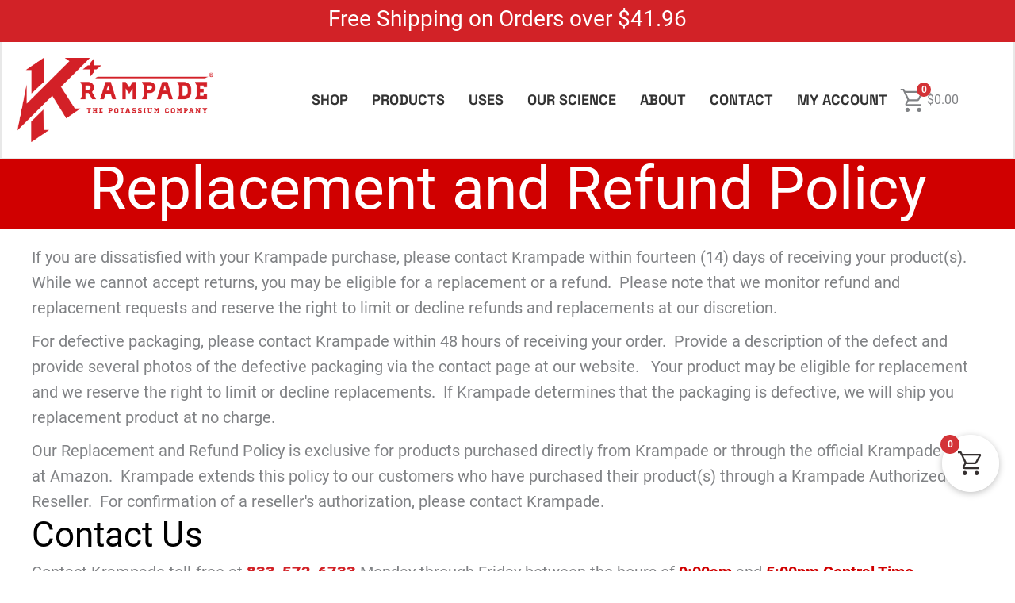

--- FILE ---
content_type: text/html; charset=UTF-8
request_url: https://krampade.com/replacement-and-refund-policy/
body_size: 58373
content:
<!DOCTYPE html>
<html lang="en-US">
<head> <script>
var gform;gform||(document.addEventListener("gform_main_scripts_loaded",function(){gform.scriptsLoaded=!0}),document.addEventListener("gform/theme/scripts_loaded",function(){gform.themeScriptsLoaded=!0}),window.addEventListener("DOMContentLoaded",function(){gform.domLoaded=!0}),gform={domLoaded:!1,scriptsLoaded:!1,themeScriptsLoaded:!1,isFormEditor:()=>"function"==typeof InitializeEditor,callIfLoaded:function(o){return!(!gform.domLoaded||!gform.scriptsLoaded||!gform.themeScriptsLoaded&&!gform.isFormEditor()||(gform.isFormEditor()&&console.warn("The use of gform.initializeOnLoaded() is deprecated in the form editor context and will be removed in Gravity Forms 3.1."),o(),0))},initializeOnLoaded:function(o){gform.callIfLoaded(o)||(document.addEventListener("gform_main_scripts_loaded",()=>{gform.scriptsLoaded=!0,gform.callIfLoaded(o)}),document.addEventListener("gform/theme/scripts_loaded",()=>{gform.themeScriptsLoaded=!0,gform.callIfLoaded(o)}),window.addEventListener("DOMContentLoaded",()=>{gform.domLoaded=!0,gform.callIfLoaded(o)}))},hooks:{action:{},filter:{}},addAction:function(o,r,e,t){gform.addHook("action",o,r,e,t)},addFilter:function(o,r,e,t){gform.addHook("filter",o,r,e,t)},doAction:function(o){gform.doHook("action",o,arguments)},applyFilters:function(o){return gform.doHook("filter",o,arguments)},removeAction:function(o,r){gform.removeHook("action",o,r)},removeFilter:function(o,r,e){gform.removeHook("filter",o,r,e)},addHook:function(o,r,e,t,n){null==gform.hooks[o][r]&&(gform.hooks[o][r]=[]);var d=gform.hooks[o][r];null==n&&(n=r+"_"+d.length),gform.hooks[o][r].push({tag:n,callable:e,priority:t=null==t?10:t})},doHook:function(r,o,e){var t;if(e=Array.prototype.slice.call(e,1),null!=gform.hooks[r][o]&&((o=gform.hooks[r][o]).sort(function(o,r){return o.priority-r.priority}),o.forEach(function(o){"function"!=typeof(t=o.callable)&&(t=window[t]),"action"==r?t.apply(null,e):e[0]=t.apply(null,e)})),"filter"==r)return e[0]},removeHook:function(o,r,t,n){var e;null!=gform.hooks[o][r]&&(e=(e=gform.hooks[o][r]).filter(function(o,r,e){return!!(null!=n&&n!=o.tag||null!=t&&t!=o.priority)}),gform.hooks[o][r]=e)}});
</script>
<meta charset="UTF-8"><script>if(navigator.userAgent.match(/MSIE|Internet Explorer/i)||navigator.userAgent.match(/Trident\/7\..*?rv:11/i)){var href=document.location.href;if(!href.match(/[?&]nowprocket/)){if(href.indexOf("?")==-1){if(href.indexOf("#")==-1){document.location.href=href+"?nowprocket=1"}else{document.location.href=href.replace("#","?nowprocket=1#")}}else{if(href.indexOf("#")==-1){document.location.href=href+"&nowprocket=1"}else{document.location.href=href.replace("#","&nowprocket=1#")}}}}</script><script>(()=>{class RocketLazyLoadScripts{constructor(){this.v="2.0.4",this.userEvents=["keydown","keyup","mousedown","mouseup","mousemove","mouseover","mouseout","touchmove","touchstart","touchend","touchcancel","wheel","click","dblclick","input"],this.attributeEvents=["onblur","onclick","oncontextmenu","ondblclick","onfocus","onmousedown","onmouseenter","onmouseleave","onmousemove","onmouseout","onmouseover","onmouseup","onmousewheel","onscroll","onsubmit"]}async t(){this.i(),this.o(),/iP(ad|hone)/.test(navigator.userAgent)&&this.h(),this.u(),this.l(this),this.m(),this.k(this),this.p(this),this._(),await Promise.all([this.R(),this.L()]),this.lastBreath=Date.now(),this.S(this),this.P(),this.D(),this.O(),this.M(),await this.C(this.delayedScripts.normal),await this.C(this.delayedScripts.defer),await this.C(this.delayedScripts.async),await this.T(),await this.F(),await this.j(),await this.A(),window.dispatchEvent(new Event("rocket-allScriptsLoaded")),this.everythingLoaded=!0,this.lastTouchEnd&&await new Promise(t=>setTimeout(t,500-Date.now()+this.lastTouchEnd)),this.I(),this.H(),this.U(),this.W()}i(){this.CSPIssue=sessionStorage.getItem("rocketCSPIssue"),document.addEventListener("securitypolicyviolation",t=>{this.CSPIssue||"script-src-elem"!==t.violatedDirective||"data"!==t.blockedURI||(this.CSPIssue=!0,sessionStorage.setItem("rocketCSPIssue",!0))},{isRocket:!0})}o(){window.addEventListener("pageshow",t=>{this.persisted=t.persisted,this.realWindowLoadedFired=!0},{isRocket:!0}),window.addEventListener("pagehide",()=>{this.onFirstUserAction=null},{isRocket:!0})}h(){let t;function e(e){t=e}window.addEventListener("touchstart",e,{isRocket:!0}),window.addEventListener("touchend",function i(o){o.changedTouches[0]&&t.changedTouches[0]&&Math.abs(o.changedTouches[0].pageX-t.changedTouches[0].pageX)<10&&Math.abs(o.changedTouches[0].pageY-t.changedTouches[0].pageY)<10&&o.timeStamp-t.timeStamp<200&&(window.removeEventListener("touchstart",e,{isRocket:!0}),window.removeEventListener("touchend",i,{isRocket:!0}),"INPUT"===o.target.tagName&&"text"===o.target.type||(o.target.dispatchEvent(new TouchEvent("touchend",{target:o.target,bubbles:!0})),o.target.dispatchEvent(new MouseEvent("mouseover",{target:o.target,bubbles:!0})),o.target.dispatchEvent(new PointerEvent("click",{target:o.target,bubbles:!0,cancelable:!0,detail:1,clientX:o.changedTouches[0].clientX,clientY:o.changedTouches[0].clientY})),event.preventDefault()))},{isRocket:!0})}q(t){this.userActionTriggered||("mousemove"!==t.type||this.firstMousemoveIgnored?"keyup"===t.type||"mouseover"===t.type||"mouseout"===t.type||(this.userActionTriggered=!0,this.onFirstUserAction&&this.onFirstUserAction()):this.firstMousemoveIgnored=!0),"click"===t.type&&t.preventDefault(),t.stopPropagation(),t.stopImmediatePropagation(),"touchstart"===this.lastEvent&&"touchend"===t.type&&(this.lastTouchEnd=Date.now()),"click"===t.type&&(this.lastTouchEnd=0),this.lastEvent=t.type,t.composedPath&&t.composedPath()[0].getRootNode()instanceof ShadowRoot&&(t.rocketTarget=t.composedPath()[0]),this.savedUserEvents.push(t)}u(){this.savedUserEvents=[],this.userEventHandler=this.q.bind(this),this.userEvents.forEach(t=>window.addEventListener(t,this.userEventHandler,{passive:!1,isRocket:!0})),document.addEventListener("visibilitychange",this.userEventHandler,{isRocket:!0})}U(){this.userEvents.forEach(t=>window.removeEventListener(t,this.userEventHandler,{passive:!1,isRocket:!0})),document.removeEventListener("visibilitychange",this.userEventHandler,{isRocket:!0}),this.savedUserEvents.forEach(t=>{(t.rocketTarget||t.target).dispatchEvent(new window[t.constructor.name](t.type,t))})}m(){const t="return false",e=Array.from(this.attributeEvents,t=>"data-rocket-"+t),i="["+this.attributeEvents.join("],[")+"]",o="[data-rocket-"+this.attributeEvents.join("],[data-rocket-")+"]",s=(e,i,o)=>{o&&o!==t&&(e.setAttribute("data-rocket-"+i,o),e["rocket"+i]=new Function("event",o),e.setAttribute(i,t))};new MutationObserver(t=>{for(const n of t)"attributes"===n.type&&(n.attributeName.startsWith("data-rocket-")||this.everythingLoaded?n.attributeName.startsWith("data-rocket-")&&this.everythingLoaded&&this.N(n.target,n.attributeName.substring(12)):s(n.target,n.attributeName,n.target.getAttribute(n.attributeName))),"childList"===n.type&&n.addedNodes.forEach(t=>{if(t.nodeType===Node.ELEMENT_NODE)if(this.everythingLoaded)for(const i of[t,...t.querySelectorAll(o)])for(const t of i.getAttributeNames())e.includes(t)&&this.N(i,t.substring(12));else for(const e of[t,...t.querySelectorAll(i)])for(const t of e.getAttributeNames())this.attributeEvents.includes(t)&&s(e,t,e.getAttribute(t))})}).observe(document,{subtree:!0,childList:!0,attributeFilter:[...this.attributeEvents,...e]})}I(){this.attributeEvents.forEach(t=>{document.querySelectorAll("[data-rocket-"+t+"]").forEach(e=>{this.N(e,t)})})}N(t,e){const i=t.getAttribute("data-rocket-"+e);i&&(t.setAttribute(e,i),t.removeAttribute("data-rocket-"+e))}k(t){Object.defineProperty(HTMLElement.prototype,"onclick",{get(){return this.rocketonclick||null},set(e){this.rocketonclick=e,this.setAttribute(t.everythingLoaded?"onclick":"data-rocket-onclick","this.rocketonclick(event)")}})}S(t){function e(e,i){let o=e[i];e[i]=null,Object.defineProperty(e,i,{get:()=>o,set(s){t.everythingLoaded?o=s:e["rocket"+i]=o=s}})}e(document,"onreadystatechange"),e(window,"onload"),e(window,"onpageshow");try{Object.defineProperty(document,"readyState",{get:()=>t.rocketReadyState,set(e){t.rocketReadyState=e},configurable:!0}),document.readyState="loading"}catch(t){console.log("WPRocket DJE readyState conflict, bypassing")}}l(t){this.originalAddEventListener=EventTarget.prototype.addEventListener,this.originalRemoveEventListener=EventTarget.prototype.removeEventListener,this.savedEventListeners=[],EventTarget.prototype.addEventListener=function(e,i,o){o&&o.isRocket||!t.B(e,this)&&!t.userEvents.includes(e)||t.B(e,this)&&!t.userActionTriggered||e.startsWith("rocket-")||t.everythingLoaded?t.originalAddEventListener.call(this,e,i,o):(t.savedEventListeners.push({target:this,remove:!1,type:e,func:i,options:o}),"mouseenter"!==e&&"mouseleave"!==e||t.originalAddEventListener.call(this,e,t.savedUserEvents.push,o))},EventTarget.prototype.removeEventListener=function(e,i,o){o&&o.isRocket||!t.B(e,this)&&!t.userEvents.includes(e)||t.B(e,this)&&!t.userActionTriggered||e.startsWith("rocket-")||t.everythingLoaded?t.originalRemoveEventListener.call(this,e,i,o):t.savedEventListeners.push({target:this,remove:!0,type:e,func:i,options:o})}}J(t,e){this.savedEventListeners=this.savedEventListeners.filter(i=>{let o=i.type,s=i.target||window;return e!==o||t!==s||(this.B(o,s)&&(i.type="rocket-"+o),this.$(i),!1)})}H(){EventTarget.prototype.addEventListener=this.originalAddEventListener,EventTarget.prototype.removeEventListener=this.originalRemoveEventListener,this.savedEventListeners.forEach(t=>this.$(t))}$(t){t.remove?this.originalRemoveEventListener.call(t.target,t.type,t.func,t.options):this.originalAddEventListener.call(t.target,t.type,t.func,t.options)}p(t){let e;function i(e){return t.everythingLoaded?e:e.split(" ").map(t=>"load"===t||t.startsWith("load.")?"rocket-jquery-load":t).join(" ")}function o(o){function s(e){const s=o.fn[e];o.fn[e]=o.fn.init.prototype[e]=function(){return this[0]===window&&t.userActionTriggered&&("string"==typeof arguments[0]||arguments[0]instanceof String?arguments[0]=i(arguments[0]):"object"==typeof arguments[0]&&Object.keys(arguments[0]).forEach(t=>{const e=arguments[0][t];delete arguments[0][t],arguments[0][i(t)]=e})),s.apply(this,arguments),this}}if(o&&o.fn&&!t.allJQueries.includes(o)){const e={DOMContentLoaded:[],"rocket-DOMContentLoaded":[]};for(const t in e)document.addEventListener(t,()=>{e[t].forEach(t=>t())},{isRocket:!0});o.fn.ready=o.fn.init.prototype.ready=function(i){function s(){parseInt(o.fn.jquery)>2?setTimeout(()=>i.bind(document)(o)):i.bind(document)(o)}return"function"==typeof i&&(t.realDomReadyFired?!t.userActionTriggered||t.fauxDomReadyFired?s():e["rocket-DOMContentLoaded"].push(s):e.DOMContentLoaded.push(s)),o([])},s("on"),s("one"),s("off"),t.allJQueries.push(o)}e=o}t.allJQueries=[],o(window.jQuery),Object.defineProperty(window,"jQuery",{get:()=>e,set(t){o(t)}})}P(){const t=new Map;document.write=document.writeln=function(e){const i=document.currentScript,o=document.createRange(),s=i.parentElement;let n=t.get(i);void 0===n&&(n=i.nextSibling,t.set(i,n));const c=document.createDocumentFragment();o.setStart(c,0),c.appendChild(o.createContextualFragment(e)),s.insertBefore(c,n)}}async R(){return new Promise(t=>{this.userActionTriggered?t():this.onFirstUserAction=t})}async L(){return new Promise(t=>{document.addEventListener("DOMContentLoaded",()=>{this.realDomReadyFired=!0,t()},{isRocket:!0})})}async j(){return this.realWindowLoadedFired?Promise.resolve():new Promise(t=>{window.addEventListener("load",t,{isRocket:!0})})}M(){this.pendingScripts=[];this.scriptsMutationObserver=new MutationObserver(t=>{for(const e of t)e.addedNodes.forEach(t=>{"SCRIPT"!==t.tagName||t.noModule||t.isWPRocket||this.pendingScripts.push({script:t,promise:new Promise(e=>{const i=()=>{const i=this.pendingScripts.findIndex(e=>e.script===t);i>=0&&this.pendingScripts.splice(i,1),e()};t.addEventListener("load",i,{isRocket:!0}),t.addEventListener("error",i,{isRocket:!0}),setTimeout(i,1e3)})})})}),this.scriptsMutationObserver.observe(document,{childList:!0,subtree:!0})}async F(){await this.X(),this.pendingScripts.length?(await this.pendingScripts[0].promise,await this.F()):this.scriptsMutationObserver.disconnect()}D(){this.delayedScripts={normal:[],async:[],defer:[]},document.querySelectorAll("script[type$=rocketlazyloadscript]").forEach(t=>{t.hasAttribute("data-rocket-src")?t.hasAttribute("async")&&!1!==t.async?this.delayedScripts.async.push(t):t.hasAttribute("defer")&&!1!==t.defer||"module"===t.getAttribute("data-rocket-type")?this.delayedScripts.defer.push(t):this.delayedScripts.normal.push(t):this.delayedScripts.normal.push(t)})}async _(){await this.L();let t=[];document.querySelectorAll("script[type$=rocketlazyloadscript][data-rocket-src]").forEach(e=>{let i=e.getAttribute("data-rocket-src");if(i&&!i.startsWith("data:")){i.startsWith("//")&&(i=location.protocol+i);try{const o=new URL(i).origin;o!==location.origin&&t.push({src:o,crossOrigin:e.crossOrigin||"module"===e.getAttribute("data-rocket-type")})}catch(t){}}}),t=[...new Map(t.map(t=>[JSON.stringify(t),t])).values()],this.Y(t,"preconnect")}async G(t){if(await this.K(),!0!==t.noModule||!("noModule"in HTMLScriptElement.prototype))return new Promise(e=>{let i;function o(){(i||t).setAttribute("data-rocket-status","executed"),e()}try{if(navigator.userAgent.includes("Firefox/")||""===navigator.vendor||this.CSPIssue)i=document.createElement("script"),[...t.attributes].forEach(t=>{let e=t.nodeName;"type"!==e&&("data-rocket-type"===e&&(e="type"),"data-rocket-src"===e&&(e="src"),i.setAttribute(e,t.nodeValue))}),t.text&&(i.text=t.text),t.nonce&&(i.nonce=t.nonce),i.hasAttribute("src")?(i.addEventListener("load",o,{isRocket:!0}),i.addEventListener("error",()=>{i.setAttribute("data-rocket-status","failed-network"),e()},{isRocket:!0}),setTimeout(()=>{i.isConnected||e()},1)):(i.text=t.text,o()),i.isWPRocket=!0,t.parentNode.replaceChild(i,t);else{const i=t.getAttribute("data-rocket-type"),s=t.getAttribute("data-rocket-src");i?(t.type=i,t.removeAttribute("data-rocket-type")):t.removeAttribute("type"),t.addEventListener("load",o,{isRocket:!0}),t.addEventListener("error",i=>{this.CSPIssue&&i.target.src.startsWith("data:")?(console.log("WPRocket: CSP fallback activated"),t.removeAttribute("src"),this.G(t).then(e)):(t.setAttribute("data-rocket-status","failed-network"),e())},{isRocket:!0}),s?(t.fetchPriority="high",t.removeAttribute("data-rocket-src"),t.src=s):t.src="data:text/javascript;base64,"+window.btoa(unescape(encodeURIComponent(t.text)))}}catch(i){t.setAttribute("data-rocket-status","failed-transform"),e()}});t.setAttribute("data-rocket-status","skipped")}async C(t){const e=t.shift();return e?(e.isConnected&&await this.G(e),this.C(t)):Promise.resolve()}O(){this.Y([...this.delayedScripts.normal,...this.delayedScripts.defer,...this.delayedScripts.async],"preload")}Y(t,e){this.trash=this.trash||[];let i=!0;var o=document.createDocumentFragment();t.forEach(t=>{const s=t.getAttribute&&t.getAttribute("data-rocket-src")||t.src;if(s&&!s.startsWith("data:")){const n=document.createElement("link");n.href=s,n.rel=e,"preconnect"!==e&&(n.as="script",n.fetchPriority=i?"high":"low"),t.getAttribute&&"module"===t.getAttribute("data-rocket-type")&&(n.crossOrigin=!0),t.crossOrigin&&(n.crossOrigin=t.crossOrigin),t.integrity&&(n.integrity=t.integrity),t.nonce&&(n.nonce=t.nonce),o.appendChild(n),this.trash.push(n),i=!1}}),document.head.appendChild(o)}W(){this.trash.forEach(t=>t.remove())}async T(){try{document.readyState="interactive"}catch(t){}this.fauxDomReadyFired=!0;try{await this.K(),this.J(document,"readystatechange"),document.dispatchEvent(new Event("rocket-readystatechange")),await this.K(),document.rocketonreadystatechange&&document.rocketonreadystatechange(),await this.K(),this.J(document,"DOMContentLoaded"),document.dispatchEvent(new Event("rocket-DOMContentLoaded")),await this.K(),this.J(window,"DOMContentLoaded"),window.dispatchEvent(new Event("rocket-DOMContentLoaded"))}catch(t){console.error(t)}}async A(){try{document.readyState="complete"}catch(t){}try{await this.K(),this.J(document,"readystatechange"),document.dispatchEvent(new Event("rocket-readystatechange")),await this.K(),document.rocketonreadystatechange&&document.rocketonreadystatechange(),await this.K(),this.J(window,"load"),window.dispatchEvent(new Event("rocket-load")),await this.K(),window.rocketonload&&window.rocketonload(),await this.K(),this.allJQueries.forEach(t=>t(window).trigger("rocket-jquery-load")),await this.K(),this.J(window,"pageshow");const t=new Event("rocket-pageshow");t.persisted=this.persisted,window.dispatchEvent(t),await this.K(),window.rocketonpageshow&&window.rocketonpageshow({persisted:this.persisted})}catch(t){console.error(t)}}async K(){Date.now()-this.lastBreath>45&&(await this.X(),this.lastBreath=Date.now())}async X(){return document.hidden?new Promise(t=>setTimeout(t)):new Promise(t=>requestAnimationFrame(t))}B(t,e){return e===document&&"readystatechange"===t||(e===document&&"DOMContentLoaded"===t||(e===window&&"DOMContentLoaded"===t||(e===window&&"load"===t||e===window&&"pageshow"===t)))}static run(){(new RocketLazyLoadScripts).t()}}RocketLazyLoadScripts.run()})();</script>

<meta name="viewport" content="width=device-width, initial-scale=1">
	<link rel="profile" href="https://gmpg.org/xfn/11"> 
	<title>Replacement and Refund Policy &#8211; Krampade</title>
<link data-rocket-prefetch href="https://www.paypal.com" rel="dns-prefetch">
<link data-rocket-prefetch href="https://pay.google.com" rel="dns-prefetch">
<link data-rocket-prefetch href="https://applepay.cdn-apple.com" rel="dns-prefetch">
<link data-rocket-prefetch href="https://www.googletagmanager.com" rel="dns-prefetch">
<link data-rocket-prefetch href="https://https" rel="dns-prefetch">
<link data-rocket-prefetch href="https://connect.facebook.net" rel="dns-prefetch">
<link data-rocket-prefetch href="https://bat.bing.com" rel="dns-prefetch">
<link data-rocket-prefetch href="https://capi-automation.s3.us-east-2.amazonaws.com" rel="dns-prefetch">
<link data-rocket-prefetch href="https://static-na.payments-amazon.com" rel="dns-prefetch">
<style id="wpr-usedcss">img:is([sizes=auto i],[sizes^="auto," i]){contain-intrinsic-size:3000px 1500px}@font-face{font-family:'Squada One';font-weight:400;font-display:swap;src:url('https://krampade.com/wp-content/uploads/2023/03/SquadaOne-Regular.ttf') format('truetype')}@font-face{font-family:'Space Grotesk';font-weight:700;font-display:swap;src:url('https://krampade.com/wp-content/uploads/2023/05/SpaceGrotesk-Bold.ttf') format('truetype')}@font-face{font-family:Roboto;font-weight:400;font-display:swap;src:url('https://krampade.com/wp-content/uploads/2023/05/Roboto-Regular.ttf') format('truetype')}@font-face{font-family:Roboto;font-weight:700;font-display:swap;src:url('https://krampade.com/wp-content/uploads/2023/05/Roboto-Bold.ttf') format('truetype')}@font-face{font-family:Roboto;font-weight:900;font-display:swap;src:url('https://krampade.com/wp-content/uploads/2023/05/Roboto-Black.ttf') format('truetype')}@font-face{font-family:'Open Sans';font-weight:700;font-display:swap;src:url('https://krampade.com/wp-content/uploads/2023/03/OpenSans-Bold.ttf') format('truetype')}@font-face{font-family:'Open Sans';font-weight:400;font-display:swap;src:url('https://krampade.com/wp-content/uploads/2023/03/OpenSans-Regular.ttf') format('truetype')}@font-face{font-family:'Open Sans';font-weight:800;font-display:swap;src:url('https://krampade.com/wp-content/uploads/2023/03/OpenSans-ExtraBold.ttf') format('truetype')}.fl-builder-content{clear:both}.fl-theme-builder-header .woopack-cart-items ul.product_list_widget li img{position:static;height:auto;transform:none}address,blockquote,body,dd,dl,dt,fieldset,figure,h1,h2,h3,h4,h5,h6,hr,html,iframe,legend,li,ol,p,pre,textarea,ul{border:0;font-size:100%;font-style:inherit;font-weight:inherit;margin:0;outline:0;padding:0;vertical-align:baseline}html{-webkit-text-size-adjust:100%;-ms-text-size-adjust:100%}body{margin:0}main,nav{display:block}progress{display:inline-block;vertical-align:baseline}a{background-color:transparent}a:active{outline:0}a,a:focus,a:hover,a:visited{text-decoration:none}abbr[title]{border-bottom:1px dotted}dfn{font-style:italic}mark{background:#ff0;color:#000}small{font-size:80%}sub,sup{font-size:75%;line-height:0;position:relative;vertical-align:baseline}sup{top:-.5em}sub{bottom:-.25em}img{border:0}svg:not(:root){overflow:hidden}figure{margin:0}hr{box-sizing:content-box;height:0}pre{overflow:auto}code,kbd,pre,samp{font-size:1em}button,input,optgroup,select,textarea{color:inherit;font:inherit;margin:0}button{overflow:visible}button,select{text-transform:none}button,html input[type=button],input[type=reset],input[type=submit]{-webkit-appearance:button;cursor:pointer}button[disabled],html input[disabled]{cursor:default}button::-moz-focus-inner,input::-moz-focus-inner{border:0;padding:0}input{line-height:normal}input[type=checkbox],input[type=radio]{box-sizing:border-box;padding:0}input[type=number]::-webkit-inner-spin-button,input[type=number]::-webkit-outer-spin-button{height:auto}input[type=search]{-webkit-appearance:textfield;box-sizing:content-box}input[type=search]::-webkit-search-cancel-button,input[type=search]::-webkit-search-decoration{-webkit-appearance:none}fieldset{border:1px solid var(--ast-border-color);margin:0;padding:.35em .625em .75em}legend{border:0;padding:0}fieldset legend{margin-bottom:1.5em;padding:0 .5em}textarea{overflow:auto}optgroup{font-weight:700}table{border-collapse:collapse;border-spacing:0}td,th{padding:0}.ast-container{max-width:100%}.ast-container{margin-left:auto;margin-right:auto;padding-left:20px;padding-right:20px}h1,h2,h3,h4,h5,h6{clear:both}.entry-content :where(h1),h1{color:#808285;font-size:2em;line-height:1.2}.entry-content :where(h2),h2{color:#808285;font-size:1.7em;line-height:1.3}.entry-content :where(h3),h3{color:#808285;font-size:1.5em;line-height:1.4}.entry-content :where(h4),h4{color:#808285;line-height:1.5;font-size:1.3em}.entry-content :where(h5),h5{color:#808285;line-height:1.6;font-size:1.2em}.entry-content :where(h6),h6{color:#808285;line-height:1.7;font-size:1.1em}html{box-sizing:border-box}*,:after,:before{box-sizing:inherit}body{color:#808285;background:#fff;font-style:normal}ol,ul{margin:0 0 1.5em 3em}ul{list-style:disc}ol{list-style:decimal}li>ol,li>ul{margin-bottom:0;margin-left:1.5em}dt{font-weight:600}dd{margin:0 1.5em 1em}strong{font-weight:700}cite,dfn,em,i{font-style:italic}blockquote{quotes:"" ""}blockquote:after,blockquote:before{content:""}blockquote{border-left:5px solid var(--ast-border-color);padding:20px;font-size:1.2em;font-style:italic;margin:0 0 1.5em;position:relative}address{margin:0 0 1.5em}address,cite{font-style:italic}abbr,acronym{border-bottom:1px dotted #666;cursor:help}pre{background:var(--ast-code-block-background);font-family:"Courier 10 Pitch",Courier,monospace;margin-bottom:1.6em;overflow:auto;max-width:100%;padding:1.6em}code,kbd,tt,var{font:1em Monaco,Consolas,"Andale Mono","DejaVu Sans Mono",monospace}img{height:auto;max-width:100%}hr{background-color:#ccc;border:0;height:1px;margin-bottom:1.5em}.button,button,input,select,textarea{color:#808285;font-weight:400;font-size:100%;margin:0;vertical-align:baseline}button,input{line-height:normal}big{font-size:125%}ins,mark{background:0 0;text-decoration:none}table,td,th{border:1px solid var(--ast-border-color)}table{border-collapse:separate;border-spacing:0;border-width:1px 0 0 1px;margin:0 0 1.5em;width:100%}th{font-weight:600}td,th{padding:.7em 1em;border-width:0 1px 1px 0}.button,button,input[type=button],input[type=reset],input[type=submit]{border:1px solid;border-color:var(--ast-border-color);border-radius:2px;background:#e6e6e6;padding:.6em 1em .4em;color:#fff}.button:focus,.button:hover,button:focus,button:hover,input[type=button]:focus,input[type=button]:hover,input[type=reset]:focus,input[type=reset]:hover,input[type=submit]:focus,input[type=submit]:hover{color:#fff;border-color:var(--ast-border-color)}.button:active,.button:focus,button:active,button:focus,input[type=button]:active,input[type=button]:focus,input[type=reset]:active,input[type=reset]:focus,input[type=submit]:active,input[type=submit]:focus{border-color:var(--ast-border-color);outline:0}input[type=email],input[type=password],input[type=search],input[type=text],input[type=url],textarea{color:#666;border:1px solid var(--ast-border-color);border-radius:2px;-webkit-appearance:none}input[type=email]:focus,input[type=password]:focus,input[type=search]:focus,input[type=text]:focus,input[type=url]:focus,textarea:focus{color:#111}textarea{padding-left:3px;width:100%}a{color:#4169e1}a:focus,a:hover{color:#191970}a:focus{outline:dotted thin}a:hover{outline:0}.screen-reader-text{border:0;clip:rect(1px,1px,1px,1px);height:1px;margin:-1px;overflow:hidden;padding:0;position:absolute;width:1px;word-wrap:normal!important}.screen-reader-text:focus{background-color:#f1f1f1;border-radius:2px;box-shadow:0 0 2px 2px rgba(0,0,0,.6);clip:auto!important;color:#21759b;display:block;font-size:12.25px;font-size:.875rem;height:auto;left:5px;line-height:normal;padding:15px 23px 14px;text-decoration:none;top:5px;width:auto;z-index:100000}iframe,object{max-width:100%}::selection{color:#fff;background:#0274be}body{-webkit-font-smoothing:antialiased;-moz-osx-font-smoothing:grayscale}body:not(.logged-in){position:relative}#page{position:relative}a,a:focus{text-decoration:none}.site-header a *,a{transition:all .2s linear}img{vertical-align:middle}.entry-content :where(h1,h2,h3,h4,h5,h6){margin-bottom:20px}p{margin-bottom:1.75em}blockquote{margin:1.5em 1em 1.5em 3em;font-size:1.1em;line-height:inherit;position:relative}.button,input[type=button],input[type=submit]{border-radius:0;padding:18px 30px;border:0;box-shadow:none;text-shadow:none}.button:hover,input[type=button]:hover,input[type=submit]:hover{box-shadow:none}.button:active,.button:focus,input[type=button]:active,input[type=button]:focus,input[type=submit]:active,input[type=submit]:focus{box-shadow:none}.search-form .search-field{outline:0}.ast-search-menu-icon{position:relative;z-index:3}.site .skip-link{background-color:#f1f1f1;box-shadow:0 0 1px 1px rgba(0,0,0,.2);color:#21759b;display:block;font-family:Montserrat,"Helvetica Neue",sans-serif;font-size:14px;font-weight:700;left:-9999em;outline:0;padding:15px 23px 14px;text-decoration:none;text-transform:none;top:-9999em}.site .skip-link:focus{clip:auto;height:auto;left:6px;top:7px;width:auto;z-index:100000;outline:dotted thin}input,select{line-height:1}body,button,input[type=button],input[type=submit],textarea{line-height:1.85714285714286}body{background-color:#fff}#page{display:block}#primary{width:100%}#primary{margin:4em 0}.ast-search-icon .astra-search-icon{font-size:1.3em}.main-navigation{height:100%;-js-display:inline-flex;display:inline-flex}.main-navigation ul{list-style:none;margin:0;padding-left:0;position:relative}.ast-header-break-point .main-navigation{padding-left:0}.ast-header-break-point .main-navigation ul .menu-item .menu-link{padding:0 20px;display:inline-block;width:100%;border:0;border-bottom-width:1px;border-style:solid;border-color:var(--ast-border-color)}.ast-header-break-point .main-navigation ul .menu-item .menu-link .icon-arrow:first-of-type{margin-right:5px}.ast-header-break-point .main-navigation ul .sub-menu .menu-item:not(.menu-item-has-children) .menu-link .icon-arrow:first-of-type{display:inline}.ast-header-break-point .main-navigation .sub-menu .menu-item .menu-link{padding-left:30px}.ast-header-break-point .main-navigation .sub-menu .menu-item .menu-item .menu-link{padding-left:40px}.ast-header-break-point .main-navigation .sub-menu .menu-item .menu-item .menu-item .menu-link{padding-left:50px}.ast-header-break-point .main-navigation .sub-menu .menu-item .menu-item .menu-item .menu-item .menu-link{padding-left:60px}.ast-header-break-point .dropdown-menu-toggle{display:none}.ast-button-wrap{display:inline-block}.ast-button-wrap button{box-shadow:none;border:none}.ast-button-wrap .menu-toggle{padding:0;width:2.2em;height:2.1em;font-size:1.5em;font-weight:400;border-radius:2px;-webkit-font-smoothing:antialiased;-moz-osx-font-smoothing:grayscale;border-radius:2px;vertical-align:middle;line-height:1.85714285714286}.ast-button-wrap .menu-toggle.main-header-menu-toggle{padding:0 .5em;width:auto;text-align:center}.ast-button-wrap .menu-toggle:focus{outline:dotted thin}.site-header .menu-link *{transition:none}.ast-icon.icon-arrow svg{height:.6em;width:.6em;position:relative;margin-left:10px}.ast-header-break-point .main-header-bar-navigation{flex:auto}.ast-header-break-point .ast-icon.icon-arrow svg{height:.85em;width:.95em;position:relative;margin-left:10px}.ast-icon svg:not([fill]){fill:currentColor}.sticky{display:block}.entry-content>:last-child{margin-bottom:0}body{overflow-x:hidden}.site-header-section{height:100%;min-height:0;align-items:center}.site-header-section>*{padding:0 10px}.site-header-section>div:first-child{padding-left:0}.site-header-section>div:last-child{padding-right:0}.site-header-section .ast-builder-menu{align-items:center}.main-header-bar .main-header-bar-navigation{height:100%}.ast-nav-menu .sub-menu{line-height:1.45}.ast-builder-menu .main-navigation{padding:0}.ast-builder-menu .main-navigation>ul{align-self:center}.ast-header-break-point #ast-mobile-header{display:block}.ast-header-break-point .main-header-bar-navigation{line-height:3}.ast-header-break-point .main-header-bar-navigation .menu-item-has-children>.ast-menu-toggle{display:inline-block;position:absolute;font-size:inherit;top:0;right:20px;cursor:pointer;-webkit-font-smoothing:antialiased;-moz-osx-font-smoothing:grayscale;padding:0 .907em;font-weight:400;line-height:inherit}.ast-header-break-point .main-header-bar-navigation .menu-item-has-children>.ast-menu-toggle>.ast-icon.icon-arrow{pointer-events:none}.ast-header-break-point .main-header-bar-navigation .menu-item-has-children .sub-menu{display:none}.ast-header-break-point .ast-nav-menu .sub-menu{line-height:3}.ast-hfb-header.ast-header-break-point .main-header-bar-navigation{width:100%;margin:0}.ast-mobile-header-wrap .ast-button-wrap .menu-toggle.main-header-menu-toggle{-js-display:flex;display:flex;align-items:center;width:auto;height:auto}.ast-button-wrap .menu-toggle.main-header-menu-toggle{padding:.5em;align-items:center;-js-display:flex;display:flex}.site-header{z-index:99;position:relative}.main-header-bar{background-color:#fff;border-bottom-color:var(--ast-border-color);border-bottom-style:solid}.ast-header-break-point .main-header-bar{border:0}.ast-header-break-point .main-header-bar{border-bottom-color:var(--ast-border-color);border-bottom-style:solid}.main-header-bar{margin-left:auto;margin-right:auto}.site-branding{line-height:1;align-self:center}.ast-menu-toggle{display:none;background:0 0;color:inherit;border-style:dotted;border-color:transparent}.ast-menu-toggle:focus,.ast-menu-toggle:hover{background:0 0;border-color:inherit;color:inherit}.ast-menu-toggle:focus{outline:dotted thin}.ast-main-header-nav-open .main-header-bar{padding-bottom:0}.main-header-bar{z-index:4;position:relative}.main-header-bar .main-header-bar-navigation:empty{padding:0}.main-header-bar .main-header-bar-navigation .sub-menu{line-height:1.45}.main-header-bar .main-header-bar-navigation .menu-item-has-children>.menu-link:after{line-height:normal}.ast-site-identity{padding:1em 0}.ast-header-break-point .ast-site-identity{width:100%}.ast-header-break-point .main-header-bar{display:block;line-height:3}.ast-header-break-point .main-header-bar .main-header-bar-navigation{line-height:3}.ast-header-break-point .main-header-bar .main-header-bar-navigation .sub-menu{line-height:3}.ast-header-break-point .main-header-bar .main-header-bar-navigation .menu-item-has-children .sub-menu{display:none}.ast-header-break-point .main-header-bar .main-header-bar-navigation .menu-item-has-children>.ast-menu-toggle{display:inline-block;position:absolute;font-size:inherit;top:-1px;right:20px;cursor:pointer;-webkit-font-smoothing:antialiased;-moz-osx-font-smoothing:grayscale;padding:0 .907em;font-weight:400;line-height:inherit;transition:all .2s}.ast-header-break-point .main-header-bar .main-header-bar-navigation .ast-submenu-expanded>.ast-menu-toggle::before{transform:rotateX(180deg)}.ast-header-break-point .main-navigation{display:block;width:100%}.ast-header-break-point .main-navigation ul ul{left:auto;right:auto}.ast-header-break-point .main-header-bar-navigation{width:calc(100% + 40px);margin:0 -20px}.ast-header-break-point .ast-builder-menu{width:100%}input[type=email],input[type=number],input[type=password],input[type=reset],input[type=search],input[type=text],input[type=url],select,textarea{color:#666;padding:.75em;height:auto;border-width:1px;border-style:solid;border-color:var(--ast-border-color);border-radius:2px;background:var(--ast-comment-inputs-background);box-shadow:none;box-sizing:border-box;transition:all .2s linear}input[type=email]:focus,input[type=password]:focus,input[type=reset]:focus,input[type=search]:focus,input[type=text]:focus,input[type=url]:focus,select:focus,textarea:focus{background-color:#fff;border-color:var(--ast-border-color);box-shadow:none}input[type=button],input[type=button]:focus,input[type=button]:hover,input[type=reset],input[type=reset]:focus,input[type=reset]:hover,input[type=submit],input[type=submit]:focus,input[type=submit]:hover{box-shadow:none}textarea{width:100%}input[type=search]:focus{outline:dotted thin}.astra-dark-mode-enable form .form-row textarea,.astra-dark-mode-enable input[type=email],.astra-dark-mode-enable input[type=number],.astra-dark-mode-enable input[type=password],.astra-dark-mode-enable input[type=reset],.astra-dark-mode-enable input[type=search],.astra-dark-mode-enable input[type=text],.astra-dark-mode-enable input[type=url],.astra-dark-mode-enable textarea{background-color:var(--ast-global-color-secondary,--ast-global-color-5);color:var(--ast-global-color-2)!important;border:1px solid var(--ast-border-color)}.astra-dark-mode-enable form .form-row textarea:focus,.astra-dark-mode-enable input[type=email]:focus,.astra-dark-mode-enable input[type=number]:focus,.astra-dark-mode-enable input[type=password]:focus,.astra-dark-mode-enable input[type=reset]:focus,.astra-dark-mode-enable input[type=search]:focus,.astra-dark-mode-enable input[type=text]:focus,.astra-dark-mode-enable input[type=url]:focus,.astra-dark-mode-enable textarea:focus{border:1px solid var(--ast-global-color-0)!important;background-color:var(--ast-global-color-secondary,--ast-global-color-5)!important}.astra-dark-mode-enable select{background-color:var(--ast-global-color-secondary,--ast-global-color-5);border-color:var(--ast-border-color);color:var(--ast-global-color-2)}input[type=color]{border:none;width:100px;padding:0;height:30px;cursor:pointer}input[type=color]::-webkit-color-swatch-wrapper{padding:0;border:none}input[type=color]::-webkit-color-swatch{border:none}.entry-content{word-wrap:break-word}.entry-content p{margin-bottom:1.6em}.entry-content::after{display:table;clear:both;content:''}.search .site-content .content-area .search-form{margin-bottom:3em}:root{--ast-post-nav-space:0;--ast-container-default-xlg-padding:6.67em;--ast-container-default-lg-padding:5.67em;--ast-container-default-slg-padding:4.34em;--ast-container-default-md-padding:3.34em;--ast-container-default-sm-padding:6.67em;--ast-container-default-xs-padding:2.4em;--ast-container-default-xxs-padding:1.4em;--ast-code-block-background:#EEEEEE;--ast-comment-inputs-background:#FAFAFA;--ast-normal-container-width:1920px;--ast-narrow-container-width:756px;--ast-blog-title-font-weight:normal;--ast-blog-meta-weight:inherit;--ast-global-color-primary:var(--ast-global-color-5);--ast-global-color-secondary:var(--ast-global-color-4);--ast-global-color-alternate-background:var(--ast-global-color-7);--ast-global-color-subtle-background:var(--ast-global-color-6);--ast-bg-style-guide:var(--ast-global-color-secondary,--ast-global-color-5);--ast-shadow-style-guide:0px 0px 4px 0 #00000057;--ast-global-dark-bg-style:#fff;--ast-global-dark-lfs:#fbfbfb;--ast-widget-bg-color:#fafafa;--ast-wc-container-head-bg-color:#fbfbfb;--ast-title-layout-bg:#eeeeee;--ast-search-border-color:#e7e7e7;--ast-lifter-hover-bg:#e6e6e6;--ast-gallery-block-color:#000;--srfm-color-input-label:var(--ast-global-color-2)}html{font-size:125%}a{color:var(--ast-global-color-0)}a:focus,a:hover{color:var(--ast-global-color-1)}body,button,input,select,textarea{font-family:Roboto,Helvetica,Arial,sans-serif;font-weight:400;font-size:20px;font-size:1rem;line-height:var(--ast-body-line-height,1.6em)}blockquote{color:var(--ast-global-color-8)}.entry-content :where(h1,h2,h3,h4,h5,h6),h1,h2,h3,h4,h5,h6{font-family:'Space Grotesk',Helvetica,Arial,sans-serif;font-weight:700}header .custom-logo-link img{max-width:170px;width:170px}.entry-content :where(h1),h1{font-size:40px;font-size:2rem;font-weight:700;font-family:'Space Grotesk',Helvetica,Arial,sans-serif;line-height:1.4em}.entry-content :where(h2),h2{font-size:30px;font-size:1.5rem;font-weight:700;font-family:'Space Grotesk',Helvetica,Arial,sans-serif;line-height:1.3em}.entry-content :where(h3),h3{font-size:25px;font-size:1.25rem;font-weight:700;font-family:'Space Grotesk',Helvetica,Arial,sans-serif;line-height:1.3em}.entry-content :where(h4),h4{font-size:20px;font-size:1rem;line-height:1.2em;font-weight:700;font-family:'Space Grotesk',Helvetica,Arial,sans-serif}.entry-content :where(h5),h5{font-size:18px;font-size:.9rem;line-height:1.2em;font-weight:700;font-family:'Space Grotesk',Helvetica,Arial,sans-serif}.entry-content :where(h6),h6{font-size:15px;font-size:.75rem;line-height:1.25em;font-weight:700;font-family:'Space Grotesk',Helvetica,Arial,sans-serif}::selection{background-color:var(--ast-global-color-0);color:#fff}.entry-content :where(h1,h2,h3,h4,h5,h6),body,h1,h2,h3,h4,h5,h6{color:var(--ast-global-color-8)}input:focus,input[type=email]:focus,input[type=password]:focus,input[type=reset]:focus,input[type=search]:focus,input[type=text]:focus,input[type=url]:focus,textarea:focus{border-color:var(--ast-global-color-0)}input[type=checkbox]:checked,input[type=checkbox]:focus:checked,input[type=checkbox]:hover:checked,input[type=radio]:checked,input[type=reset]{border-color:var(--ast-global-color-0);background-color:var(--ast-global-color-0);box-shadow:none}.ast-search-menu-icon form.search-form{padding-right:0}.ast-search-menu-icon.slide-search input.search-field{width:0}.search-form input.search-field:focus{outline:0}.ast-single-post .entry-content a{text-decoration:underline}.ast-single-post .entry-content .uabb-module-content a,.ast-single-post .entry-content .woocommerce a{text-decoration:none}#ast-apply-coupon:focus-visible,#close:focus-visible,.ast-header-account-wrap:focus-visible,.ast-header-navigation-arrow:focus-visible,.ast-menu-toggle:focus-visible,.ast-search-menu-icon.slide-search a:focus-visible:focus-visible,.astra-cart-drawer-close:focus,.astra-search-icon:focus-visible,.site .skip-link:focus-visible,.woocommerce .astra-shop-summary-wrap a:focus-visible,.woocommerce .woocommerce-message a.button.wc-forward:focus-visible,.woocommerce a.wc-forward:focus-visible,.woocommerce-js .woocommerce-mini-cart-item a.remove:focus-visible,a#ast-apply-coupon:focus-visible,a:focus-visible{outline-style:dotted;outline-color:inherit;outline-width:thin}#ast-coupon-code:focus,#ast-scroll-top:focus,#coupon_code:focus,.ast-mobile-popup-drawer.active .menu-toggle-close:focus,.woocommerce #place_order:focus,.woocommerce #reviews #respond input#submit:focus,.woocommerce .button.single_add_to_cart_button:focus,.woocommerce .woocommerce-cart-form button:focus,.woocommerce p#ast-coupon-trigger:focus,.woocommerce-js .woocommerce-mini-cart-item .quantity input[type=number]:focus,.woocommerce.woocommerce-js .quantity input[type=number]:focus,input:focus,input[type=email]:focus,input[type=number]:focus,input[type=password]:focus,input[type=reset]:focus,input[type=search]:focus,input[type=text]:focus,input[type=url]:focus,textarea:focus{border-style:dotted;border-color:inherit;border-width:thin}input{outline:0}.woocommerce-js input[type=email]:focus,.woocommerce-js input[type=text]:focus,.woocommerce-js textarea:focus,input[type=number]:focus{outline-style:unset;outline-color:inherit;outline-width:thin}.ast-page-builder-template .site-content>.ast-container{max-width:100%;padding:0}.ast-page-builder-template .site .site-content #primary{padding:0;margin:0}@media (max-width:921.9px){#ast-desktop-header{display:none}}.button,.menu-toggle,button,input#submit,input[type=button],input[type=reset],input[type=submit]{border-style:solid;border-top-width:0;border-right-width:0;border-left-width:0;border-bottom-width:0;color:#fff;border-color:var(--ast-global-color-0);background-color:var(--ast-global-color-0);padding-top:15px;padding-right:30px;padding-bottom:15px;padding-left:30px;font-family:inherit;font-weight:inherit;line-height:1em;border-top-left-radius:2px;border-top-right-radius:2px;border-bottom-right-radius:2px;border-bottom-left-radius:2px}.menu-toggle:hover,button:focus,button:hover,input#submit:focus,input#submit:hover,input[type=button]:focus,input[type=button]:hover,input[type=reset]:focus,input[type=reset]:hover,input[type=submit]:focus,input[type=submit]:hover{color:#fff;background-color:var(--ast-global-color-1);border-color:var(--ast-global-color-1)}@media (min-width:544px){.ast-container{max-width:100%}}#ast-mobile-header .ast-site-header-cart-li a{pointer-events:none}@media (max-width:921px){.button,.menu-toggle,button,input#submit,input[type=button],input[type=reset],input[type=submit]{padding-top:14px;padding-right:28px;padding-bottom:14px;padding-left:28px}.entry-content :where(h1),h1{font-size:30px}.entry-content :where(h2),h2{font-size:25px}.entry-content :where(h3),h3{font-size:20px}}@media (max-width:544px){.button,.menu-toggle,button,input#submit,input[type=button],input[type=reset],input[type=submit]{padding-top:12px;padding-right:24px;padding-bottom:12px;padding-left:24px}.ast-search-menu-icon.ast-dropdown-active .search-field{width:170px}.entry-content :where(h1),h1{font-size:30px}.entry-content :where(h2),h2{font-size:25px}.entry-content :where(h3),h3{font-size:20px}html{font-size:114%}}blockquote{padding:0 1.2em 1.2em}ol,ul{margin-left:20px}:root{--ast-global-color-0:#d22227;--ast-global-color-1:#3a3a3a;--ast-global-color-2:#3a3a3a;--ast-global-color-3:#4b4f58;--ast-global-color-4:#F5F5F5;--ast-global-color-5:#FFFFFF;--ast-global-color-6:#F2F5F7;--ast-global-color-7:#424242;--ast-global-color-8:#000000}:root{--ast-border-color:#dddddd}.entry-content :where(h1,h2,h3,h4,h5,h6),h1,h2,h3,h4,h5,h6{color:var(--ast-global-color-8)}.ast-desktop .ast-mobile-popup-drawer.active .ast-mobile-popup-inner{max-width:35%}@media (max-width:544px){.ast-mobile-popup-drawer.active .ast-mobile-popup-inner{max-width:90%}}.ast-header-break-point .main-header-bar{border-bottom-width:1px}.ast-header-break-point .main-navigation ul .menu-item .menu-link .icon-arrow:first-of-type svg{top:.2em;margin-top:0;margin-left:0;width:.65em;transform:translate(0,-2px) rotateZ(270deg)}.ast-mobile-popup-content .ast-submenu-expanded>.ast-menu-toggle{transform:rotateX(180deg);overflow-y:auto}@media (min-width:922px){#ast-mobile-header{display:none}.ast-container{max-width:1960px}.site-content .ast-container{display:flex}.main-header-bar{border-bottom-width:1px}.ast-builder-menu .main-navigation>ul>li:last-child a{margin-right:0}}#ast-scroll-top{display:none;position:fixed;text-align:center;cursor:pointer;z-index:99;width:2.1em;height:2.1em;line-height:2.1;color:#fff;border-radius:2px;content:"";outline:inherit}#ast-scroll-top .ast-icon.icon-arrow svg{margin-left:0;vertical-align:middle;transform:translate(0,-20%) rotate(180deg);width:1.6em}.ast-scroll-to-top-right{right:30px;bottom:30px}#ast-scroll-top{background-color:var(--ast-global-color-0);font-size:15px}@media (max-width:921px){html{font-size:114%}.site-content .ast-container{flex-direction:column}.ast-mobile-popup-drawer.active .ast-mobile-popup-inner{max-width:90%}#ast-scroll-top .ast-icon.icon-arrow svg{width:1em}}.ast-desktop-header-content>*,.ast-mobile-header-content>*{padding:10px 0;height:auto}.ast-desktop-header-content>:first-child,.ast-mobile-header-content>:first-child{padding-top:10px}.ast-desktop-header-content>.ast-builder-menu,.ast-mobile-header-content>.ast-builder-menu{padding-top:0}.ast-desktop-header-content>:last-child,.ast-mobile-header-content>:last-child{padding-bottom:0}.ast-desktop-header-content .main-header-bar-navigation .ast-submenu-expanded>.ast-menu-toggle::before{transform:rotateX(180deg)}#ast-desktop-header .ast-desktop-header-content,.ast-desktop-header-content .ast-search-icon,.ast-main-header-nav-open.ast-popup-nav-open .ast-desktop-header-content,.ast-main-header-nav-open.ast-popup-nav-open .ast-mobile-header-wrap .ast-mobile-header-content,.ast-mobile-header-content .ast-search-icon,.ast-mobile-header-wrap .ast-mobile-header-content{display:none}.ast-main-header-nav-open.ast-header-break-point #ast-desktop-header .ast-desktop-header-content,.ast-main-header-nav-open.ast-header-break-point .ast-mobile-header-wrap .ast-mobile-header-content{display:block}.ast-desktop-header-content .ast-search-menu-icon,.ast-desktop-header-content .ast-search-menu-icon.slide-search,.ast-mobile-header-content .ast-search-menu-icon,.ast-mobile-header-content .ast-search-menu-icon.slide-search{width:100%;position:relative;display:block;right:auto;transform:none}.ast-desktop-header-content .ast-search-menu-icon .search-form,.ast-desktop-header-content .ast-search-menu-icon.slide-search .search-form,.ast-mobile-header-content .ast-search-menu-icon .search-form,.ast-mobile-header-content .ast-search-menu-icon.slide-search .search-form{right:0;visibility:visible;opacity:1;position:relative;top:auto;transform:none;padding:0;display:block;overflow:hidden}.ast-desktop-header-content .ast-search-menu-icon .search-field,.ast-mobile-header-content .ast-search-menu-icon .search-field{width:100%;padding-right:5.5em}.ast-mobile-popup-drawer.active .ast-mobile-popup-inner{background-color:#fff}.ast-desktop-header-content,.ast-mobile-header-wrap .ast-mobile-header-content{background-color:#fff}.ast-desktop-header-content>*,.ast-desktop-popup-content>*,.ast-mobile-header-content>*,.ast-mobile-popup-content>*{padding-top:0;padding-bottom:0}.ast-mobile-popup-drawer.active .menu-toggle-close{color:#3a3a3a}img.emoji{display:inline!important;border:none!important;box-shadow:none!important;height:1em!important;width:1em!important;margin:0 .07em!important;vertical-align:-.1em!important;background:0 0!important;padding:0!important}:root{--wp-block-synced-color:#7a00df;--wp-block-synced-color--rgb:122,0,223;--wp-bound-block-color:var(--wp-block-synced-color);--wp-editor-canvas-background:#ddd;--wp-admin-theme-color:#007cba;--wp-admin-theme-color--rgb:0,124,186;--wp-admin-theme-color-darker-10:#006ba1;--wp-admin-theme-color-darker-10--rgb:0,107,160.5;--wp-admin-theme-color-darker-20:#005a87;--wp-admin-theme-color-darker-20--rgb:0,90,135;--wp-admin-border-width-focus:2px}@media (min-resolution:192dpi){:root{--wp-admin-border-width-focus:1.5px}}:root{--wp--preset--font-size--normal:16px;--wp--preset--font-size--huge:42px}.screen-reader-text{border:0;clip-path:inset(50%);height:1px;margin:-1px;overflow:hidden;padding:0;position:absolute;width:1px;word-wrap:normal!important}.screen-reader-text:focus{background-color:#ddd;clip-path:none;color:#444;display:block;font-size:1em;height:auto;left:5px;line-height:normal;padding:15px 23px 14px;text-decoration:none;top:5px;width:auto;z-index:100000}html :where(.has-border-color){border-style:solid}html :where([style*=border-top-color]){border-top-style:solid}html :where([style*=border-right-color]){border-right-style:solid}html :where([style*=border-bottom-color]){border-bottom-style:solid}html :where([style*=border-left-color]){border-left-style:solid}html :where([style*=border-width]){border-style:solid}html :where([style*=border-top-width]){border-top-style:solid}html :where([style*=border-right-width]){border-right-style:solid}html :where([style*=border-bottom-width]){border-bottom-style:solid}html :where([style*=border-left-width]){border-left-style:solid}html :where(img[class*=wp-image-]){height:auto;max-width:100%}:where(figure){margin:0 0 1em}html :where(.is-position-sticky){--wp-admin--admin-bar--position-offset:var(--wp-admin--admin-bar--height,0px)}@media screen and (max-width:600px){html :where(.is-position-sticky){--wp-admin--admin-bar--position-offset:0px}}.screen-reader-text{clip:rect(1px,1px,1px,1px);word-wrap:normal!important;border:0;clip-path:inset(50%);height:1px;margin:-1px;overflow:hidden;overflow-wrap:normal!important;padding:0;position:absolute!important;width:1px}.screen-reader-text:focus{clip:auto!important;background-color:#fff;border-radius:3px;box-shadow:0 0 2px 2px rgba(0,0,0,.6);clip-path:none;color:#2b2d2f;display:block;font-size:.875rem;font-weight:700;height:auto;left:5px;line-height:normal;padding:15px 23px 14px;text-decoration:none;top:5px;width:auto;z-index:100000}.wc-block-components-notice-banner{align-content:flex-start;align-items:stretch;background-color:#fff;border:1px solid #2f2f2f;border-radius:4px;box-sizing:border-box;color:#2f2f2f;display:flex;font-size:.875em;font-weight:400;gap:12px;line-height:1.5;margin:16px 0;padding:16px!important}.wc-block-components-notice-banner>svg{fill:#fff;background-color:#2f2f2f;border-radius:50%;flex-grow:0;flex-shrink:0;height:100%;padding:2px}.wc-block-components-notice-banner:focus{outline-width:0}.wc-block-components-notice-banner:focus-visible{outline-style:solid;outline-width:2px}:root{--wp--preset--aspect-ratio--square:1;--wp--preset--aspect-ratio--4-3:4/3;--wp--preset--aspect-ratio--3-4:3/4;--wp--preset--aspect-ratio--3-2:3/2;--wp--preset--aspect-ratio--2-3:2/3;--wp--preset--aspect-ratio--16-9:16/9;--wp--preset--aspect-ratio--9-16:9/16;--wp--preset--color--black:#000000;--wp--preset--color--cyan-bluish-gray:#abb8c3;--wp--preset--color--white:#ffffff;--wp--preset--color--pale-pink:#f78da7;--wp--preset--color--vivid-red:#cf2e2e;--wp--preset--color--luminous-vivid-orange:#ff6900;--wp--preset--color--luminous-vivid-amber:#fcb900;--wp--preset--color--light-green-cyan:#7bdcb5;--wp--preset--color--vivid-green-cyan:#00d084;--wp--preset--color--pale-cyan-blue:#8ed1fc;--wp--preset--color--vivid-cyan-blue:#0693e3;--wp--preset--color--vivid-purple:#9b51e0;--wp--preset--color--ast-global-color-0:var(--ast-global-color-0);--wp--preset--color--ast-global-color-1:var(--ast-global-color-1);--wp--preset--color--ast-global-color-2:var(--ast-global-color-2);--wp--preset--color--ast-global-color-3:var(--ast-global-color-3);--wp--preset--color--ast-global-color-4:var(--ast-global-color-4);--wp--preset--color--ast-global-color-5:var(--ast-global-color-5);--wp--preset--color--ast-global-color-6:var(--ast-global-color-6);--wp--preset--color--ast-global-color-7:var(--ast-global-color-7);--wp--preset--color--ast-global-color-8:var(--ast-global-color-8);--wp--preset--gradient--vivid-cyan-blue-to-vivid-purple:linear-gradient(135deg,rgb(6, 147, 227) 0%,rgb(155, 81, 224) 100%);--wp--preset--gradient--light-green-cyan-to-vivid-green-cyan:linear-gradient(135deg,rgb(122, 220, 180) 0%,rgb(0, 208, 130) 100%);--wp--preset--gradient--luminous-vivid-amber-to-luminous-vivid-orange:linear-gradient(135deg,rgb(252, 185, 0) 0%,rgb(255, 105, 0) 100%);--wp--preset--gradient--luminous-vivid-orange-to-vivid-red:linear-gradient(135deg,rgb(255, 105, 0) 0%,rgb(207, 46, 46) 100%);--wp--preset--gradient--very-light-gray-to-cyan-bluish-gray:linear-gradient(135deg,rgb(238, 238, 238) 0%,rgb(169, 184, 195) 100%);--wp--preset--gradient--cool-to-warm-spectrum:linear-gradient(135deg,rgb(74, 234, 220) 0%,rgb(151, 120, 209) 20%,rgb(207, 42, 186) 40%,rgb(238, 44, 130) 60%,rgb(251, 105, 98) 80%,rgb(254, 248, 76) 100%);--wp--preset--gradient--blush-light-purple:linear-gradient(135deg,rgb(255, 206, 236) 0%,rgb(152, 150, 240) 100%);--wp--preset--gradient--blush-bordeaux:linear-gradient(135deg,rgb(254, 205, 165) 0%,rgb(254, 45, 45) 50%,rgb(107, 0, 62) 100%);--wp--preset--gradient--luminous-dusk:linear-gradient(135deg,rgb(255, 203, 112) 0%,rgb(199, 81, 192) 50%,rgb(65, 88, 208) 100%);--wp--preset--gradient--pale-ocean:linear-gradient(135deg,rgb(255, 245, 203) 0%,rgb(182, 227, 212) 50%,rgb(51, 167, 181) 100%);--wp--preset--gradient--electric-grass:linear-gradient(135deg,rgb(202, 248, 128) 0%,rgb(113, 206, 126) 100%);--wp--preset--gradient--midnight:linear-gradient(135deg,rgb(2, 3, 129) 0%,rgb(40, 116, 252) 100%);--wp--preset--font-size--small:13px;--wp--preset--font-size--medium:20px;--wp--preset--font-size--large:36px;--wp--preset--font-size--x-large:42px;--wp--preset--spacing--20:0.44rem;--wp--preset--spacing--30:0.67rem;--wp--preset--spacing--40:1rem;--wp--preset--spacing--50:1.5rem;--wp--preset--spacing--60:2.25rem;--wp--preset--spacing--70:3.38rem;--wp--preset--spacing--80:5.06rem;--wp--preset--shadow--natural:6px 6px 9px rgba(0, 0, 0, .2);--wp--preset--shadow--deep:12px 12px 50px rgba(0, 0, 0, .4);--wp--preset--shadow--sharp:6px 6px 0px rgba(0, 0, 0, .2);--wp--preset--shadow--outlined:6px 6px 0px -3px rgb(255, 255, 255),6px 6px rgb(0, 0, 0);--wp--preset--shadow--crisp:6px 6px 0px rgb(0, 0, 0)}:root{--wp--style--global--content-size:var(--wp--custom--ast-content-width-size);--wp--style--global--wide-size:var(--wp--custom--ast-wide-width-size)}:where(body){margin:0}:where(.wp-site-blocks)>*{margin-block-start:24px;margin-block-end:0}:where(.wp-site-blocks)>:first-child{margin-block-start:0}:where(.wp-site-blocks)>:last-child{margin-block-end:0}:root{--wp--style--block-gap:24px}:root :where(.is-layout-flow)>:first-child{margin-block-start:0}:root :where(.is-layout-flow)>:last-child{margin-block-end:0}:root :where(.is-layout-flow)>*{margin-block-start:24px;margin-block-end:0}:root :where(.is-layout-constrained)>:first-child{margin-block-start:0}:root :where(.is-layout-constrained)>:last-child{margin-block-end:0}:root :where(.is-layout-constrained)>*{margin-block-start:24px;margin-block-end:0}:root :where(.is-layout-flex){gap:24px}:root :where(.is-layout-grid){gap:24px}body{padding-top:0;padding-right:0;padding-bottom:0;padding-left:0}a:where(:not(.wp-element-button)){text-decoration:none}:root :where(.wp-element-button,.wp-block-button__link){background-color:#32373c;border-width:0;color:#fff;font-family:inherit;font-size:inherit;font-style:inherit;font-weight:inherit;letter-spacing:inherit;line-height:inherit;padding-top:calc(.667em + 2px);padding-right:calc(1.333em + 2px);padding-bottom:calc(.667em + 2px);padding-left:calc(1.333em + 2px);text-decoration:none;text-transform:inherit}.fl-builder-content *,.fl-builder-content :after,.fl-builder-content :before{-webkit-box-sizing:border-box;-moz-box-sizing:border-box;box-sizing:border-box}.fl-col-group:after,.fl-col-group:before,.fl-col:after,.fl-col:before,.fl-module-content:after,.fl-module-content:before,.fl-module:not([data-accepts]):after,.fl-module:not([data-accepts]):before,.fl-row-content:after,.fl-row-content:before,.fl-row:after,.fl-row:before{display:table;content:" "}.fl-col-group:after,.fl-col:after,.fl-module-content:after,.fl-module:not([data-accepts]):after,.fl-row-content:after,.fl-row:after{clear:both}.fl-row,.fl-row-content{margin-left:auto;margin-right:auto;min-width:0}.fl-row-content-wrap{position:relative}.fl-row-bg-video,.fl-row-bg-video .fl-row-content{position:relative}.fl-row-bg-video .fl-bg-video{bottom:0;left:0;overflow:hidden;position:absolute;right:0;top:0}.fl-row-bg-video .fl-bg-video video{bottom:0;left:0;max-width:none;position:absolute;right:0;top:0}.fl-row-bg-video .fl-bg-video video{min-width:100%;min-height:100%;width:auto;height:auto}.fl-row-bg-video .fl-bg-video iframe{pointer-events:none;width:100vw;height:56.25vw;max-width:none;min-height:100vh;min-width:177.77vh;position:absolute;top:50%;left:50%;-ms-transform:translate(-50%,-50%);-webkit-transform:translate(-50%,-50%);transform:translate(-50%,-50%)}.fl-bg-video-fallback{background-position:50% 50%;background-repeat:no-repeat;background-size:cover;bottom:0;left:0;position:absolute;right:0;top:0}.fl-row-default-height .fl-row-content-wrap{display:-webkit-box;display:-webkit-flex;display:-ms-flexbox;display:flex;min-height:100vh}.fl-row-default-height .fl-row-content-wrap{min-height:0}.fl-row-default-height .fl-row-content,.fl-row-full-height .fl-row-content{-webkit-box-flex:1 1 auto;-moz-box-flex:1 1 auto;-webkit-flex:1 1 auto;-ms-flex:1 1 auto;flex:1 1 auto}.fl-row-default-height .fl-row-full-width.fl-row-content,.fl-row-full-height .fl-row-full-width.fl-row-content{max-width:100%;width:100%}.fl-row-default-height.fl-row-align-center .fl-row-content-wrap,.fl-row-full-height.fl-row-align-center .fl-row-content-wrap{-webkit-align-items:center;-webkit-box-align:center;-webkit-box-pack:center;-webkit-justify-content:center;-ms-flex-align:center;-ms-flex-pack:center;justify-content:center;align-items:center}.fl-col-group-equal-height{display:flex;flex-wrap:wrap;width:100%}.fl-col-group-equal-height .fl-col,.fl-col-group-equal-height .fl-col-content{display:flex;flex:1 1 auto}.fl-col-group-equal-height .fl-col-content{flex-direction:column;flex-shrink:1;min-width:1px;max-width:100%;width:100%}.fl-col-group-equal-height .fl-col-content:after,.fl-col-group-equal-height .fl-col-content:before,.fl-col-group-equal-height .fl-col:after,.fl-col-group-equal-height .fl-col:before,.fl-col-group-equal-height:after,.fl-col-group-equal-height:before{content:none}.fl-col-group-equal-height.fl-col-group-align-center .fl-col-content{justify-content:center}.fl-col-group-equal-height.fl-col-group-align-center .fl-col-group{width:100%}.fl-col{float:left;min-height:1px}.fl-builder-shape-layer{z-index:0}@supports (-webkit-touch-callout:inherit){.fl-row.fl-row-bg-parallax .fl-row-content-wrap{background-position:center!important;background-attachment:scroll!important}}.fl-module img{max-width:100%}.fl-photo{line-height:0;position:relative}.fl-photo-align-left{text-align:left}.fl-photo-content{display:inline-block;line-height:0;position:relative;max-width:100%}.fl-photo-content img{display:inline;height:auto;max-width:100%}.fl-form-field{margin-bottom:15px}.fl-form-field input.fl-form-error{border-color:#dd6420}.fl-form-error-message{clear:both;color:#dd6420;display:none;padding-top:8px;font-size:12px;font-weight:lighter}.fl-animation{opacity:0}body.fl-no-js .fl-animation{opacity:1}.fl-animated,.fl-builder-edit .fl-animation{opacity:1}.fl-animated{animation-fill-mode:both}@media (max-width:768px){.fl-row-content-wrap{background-attachment:scroll!important}.fl-row-bg-parallax .fl-row-content-wrap{background-attachment:scroll!important;background-position:center center!important}.fl-col-group.fl-col-group-equal-height{display:block}.fl-col-group.fl-col-group-equal-height.fl-col-group-custom-width{display:-webkit-box;display:-webkit-flex;display:flex}.fl-col{clear:both;float:none;margin-left:auto;margin-right:auto;width:auto!important}.fl-col-small:not(.fl-col-small-full-width){max-width:400px}.fl-row[data-node] .fl-row-content-wrap{margin:0;padding-left:0;padding-right:0}.fl-row[data-node] .fl-bg-video{left:0;right:0}.fl-col[data-node] .fl-col-content{margin:0;padding-left:0;padding-right:0}.fl-node-jt0fe6zisr5v .uabb-heading-wrapper .uabb-heading{text-align:center}}.fl-col-content{display:flex;flex-direction:column;margin-top:0;margin-right:0;margin-bottom:0;margin-left:0;padding-top:0;padding-right:0;padding-bottom:0;padding-left:0}.fl-row-fixed-width{max-width:1100px}.fl-row-content-wrap{margin-top:0;margin-right:0;margin-bottom:0;margin-left:0;padding-top:20px;padding-right:20px;padding-bottom:20px;padding-left:20px}.fl-module-content,.fl-module:where(.fl-module:not(:has(> .fl-module-content))){margin-top:20px;margin-right:20px;margin-bottom:20px;margin-left:20px}.fl-node-ojeka4f65y87>.fl-row-content-wrap{background-color:#d00000}.fl-node-ojeka4f65y87 .fl-row-content{max-width:1440px}.fl-node-i6f9vx0kr5nq .fl-row-content{max-width:1200px}.fl-node-i6f9vx0kr5nq>.fl-row-content-wrap{margin-bottom:20px}.fl-node-dr7bxcpn0gia{width:100%}.fl-node-ao1d3bc2l4yz{width:100%}.fl-node-jt0fe6zisr5v .uabb-heading-wrapper .uabb-heading{margin-top:0;margin-bottom:15px}.fl-node-jt0fe6zisr5v .fl-module-content.fl-node-content .uabb-heading,.fl-node-jt0fe6zisr5v .fl-module-content.fl-node-content .uabb-heading *,.fl-node-jt0fe6zisr5v .fl-module-content.fl-node-content .uabb-heading .uabb-heading-text{color:#fff}.fl-node-jt0fe6zisr5v .uabb-heading-wrapper .uabb-heading,.fl-node-jt0fe6zisr5v .uabb-heading-wrapper .uabb-heading .uabb-heading-text{font-size:75px}.fl-node-jt0fe6zisr5v>.fl-module-content{margin-top:0;margin-bottom:0}.fl-builder-content .fl-node-iay2zetc6l04 .fl-rich-text,.fl-builder-content .fl-node-iay2zetc6l04 .fl-rich-text :not(b,strong){font-family:"Open Sans",Verdana,Arial,sans-serif;font-weight:400;font-size:18px}.fl-node-ibrvyk9gl5op .uabb-heading-wrapper .uabb-heading{margin-top:0;margin-bottom:15px}.fl-node-ibrvyk9gl5op .fl-module-content.fl-node-content .uabb-heading,.fl-node-ibrvyk9gl5op .fl-module-content.fl-node-content .uabb-heading *,.fl-node-ibrvyk9gl5op .fl-module-content.fl-node-content .uabb-heading .uabb-heading-text{color:#000}@media (max-width:768px){.fl-node-ibrvyk9gl5op .uabb-heading-wrapper .uabb-heading{text-align:center}}.fl-node-ibrvyk9gl5op .uabb-heading-wrapper .uabb-heading,.fl-node-ibrvyk9gl5op .uabb-heading-wrapper .uabb-heading .uabb-heading-text{font-size:44px}.fl-node-ibrvyk9gl5op>.fl-module-content{margin-top:0;margin-bottom:0}.fl-builder-content .fl-node-4lqjpa5csf7e .fl-rich-text,.fl-builder-content .fl-node-4lqjpa5csf7e .fl-rich-text :not(b,strong){font-family:"Open Sans",Verdana,Arial,sans-serif;font-weight:400;font-size:18px;text-decoration:none}.fl-node-4lqjpa5csf7e>.fl-module-content{margin-top:0;margin-bottom:0}.kp-rr-policy a{font-weight:800!important}.woocommerce .woocommerce-error .button,.woocommerce .woocommerce-message .button{float:right}.woocommerce img{height:auto;max-width:100%}.woocommerce #content div.product div.images,.woocommerce div.product div.images{float:left;width:48%}.woocommerce #content div.product div.thumbnails,.woocommerce div.product div.thumbnails{zoom:1}.woocommerce #content div.product div.thumbnails::after,.woocommerce #content div.product div.thumbnails::before,.woocommerce div.product div.thumbnails::after,.woocommerce div.product div.thumbnails::before{content:' ';display:table}.woocommerce #content div.product div.thumbnails::after,.woocommerce div.product div.thumbnails::after{clear:both}.woocommerce #content div.product div.thumbnails a,.woocommerce div.product div.thumbnails a{float:left;width:30.75%;margin-right:3.8%;margin-bottom:1em}.woocommerce #content div.product div.thumbnails a.last,.woocommerce div.product div.thumbnails a.last{margin-right:0}.woocommerce #content div.product div.thumbnails a.first,.woocommerce div.product div.thumbnails a.first{clear:both}.woocommerce #content div.product div.summary,.woocommerce div.product div.summary{float:right;width:48%;clear:none}.woocommerce #content div.product .woocommerce-tabs,.woocommerce div.product .woocommerce-tabs{clear:both}.woocommerce #content div.product #reviews .comment,.woocommerce div.product #reviews .comment{zoom:1}.woocommerce #content div.product #reviews .comment::after,.woocommerce #content div.product #reviews .comment::before,.woocommerce div.product #reviews .comment::after,.woocommerce div.product #reviews .comment::before{content:' ';display:table}.woocommerce #content div.product #reviews .comment::after,.woocommerce div.product #reviews .comment::after{clear:both}.woocommerce #content div.product #reviews .comment img,.woocommerce div.product #reviews .comment img{float:right;height:auto}.woocommerce ul.products{display:grid;column-gap:20px}.woocommerce ul.products li.product{display:flex;flex-direction:column;width:100%;padding:0;position:relative}.woocommerce ul.products:not(.elementor-grid){grid-template-columns:repeat(4,1fr)}.woocommerce #content table.cart img,.woocommerce table.cart img{height:auto}.woocommerce .cart-collaterals{zoom:1;width:100%}.woocommerce .cart-collaterals::after,.woocommerce .cart-collaterals::before{content:' ';display:table}.woocommerce .cart-collaterals::after{clear:both}.woocommerce .cart-collaterals .cross-sells{width:48%;float:left}.woocommerce .cart-collaterals .cross-sells ul.products{float:none}.woocommerce .cart-collaterals .cross-sells ul.products li{width:calc(50% - 10px)}.woocommerce .cart-collaterals .cross-sells ul.products li.first{clear:both}.woocommerce .cart-collaterals .cross-sells ul.products li.last{margin-right:0}.woocommerce .cart-collaterals .cart_totals{float:right;width:48%}.woocommerce ul.product_list_widget li,.woocommerce-page ul.product_list_widget li{zoom:1}.woocommerce ul.product_list_widget li::after,.woocommerce ul.product_list_widget li::before,.woocommerce-page ul.product_list_widget li::after,.woocommerce-page ul.product_list_widget li::before{content:' ';display:table}.woocommerce ul.product_list_widget li::after,.woocommerce-page ul.product_list_widget li::after{clear:both}.woocommerce ul.product_list_widget li img,.woocommerce-page ul.product_list_widget li img{float:right;height:auto}.woocommerce form .form-row{zoom:1}.woocommerce form .form-row::after,.woocommerce form .form-row::before{content:' ';display:table}.woocommerce form .form-row::after{clear:both}.woocommerce form .form-row label{display:block}.woocommerce form .form-row label.checkbox{display:inline}.woocommerce form .form-row select{width:100%}.woocommerce #payment .form-row select{width:auto}.woocommerce #payment .terms{text-align:left;padding:0;width:100%;margin-bottom:1em}.woocommerce #payment #place_order{float:right}.woocommerce .woocommerce-billing-fields,.woocommerce .woocommerce-shipping-fields{zoom:1}.woocommerce .woocommerce-billing-fields::after,.woocommerce .woocommerce-billing-fields::before,.woocommerce .woocommerce-shipping-fields::after,.woocommerce .woocommerce-shipping-fields::before{content:' ';display:table}.woocommerce .woocommerce-billing-fields::after,.woocommerce .woocommerce-shipping-fields::after{clear:both}@keyframes spin{100%{transform:rotate(360deg)}}@keyframes dotPulse{0%{transform:scale(.1);opacity:0}50%{opacity:1}to{transform:scale(1.2);opacity:0}}@font-face{font-display:swap;font-family:WooCommerce;src:url("https://krampade.com/wp-content/plugins/woocommerce/assets/fonts/WooCommerce.eot");src:url("https://krampade.com/wp-content/plugins/woocommerce/assets/fonts/WooCommerce.eot?#iefix") format("embedded-opentype"),url("https://krampade.com/wp-content/plugins/woocommerce/assets/fonts/WooCommerce.woff") format("woff"),url("https://krampade.com/wp-content/plugins/woocommerce/assets/fonts/WooCommerce.ttf") format("truetype"),url("https://krampade.com/wp-content/plugins/woocommerce/assets/fonts/WooCommerce.svg#WooCommerce") format("svg");font-weight:400;font-style:normal}.woocommerce-store-notice{position:fixed;top:0;left:0;right:0;margin:0;width:100%;font-size:1em;padding:1em 0;text-align:center;background-color:#a46497;color:#fff;z-index:99998;box-shadow:0 1px 1em rgba(0,0,0,.2);display:none}.woocommerce-store-notice a{color:#fff;text-decoration:underline}.woocommerce-store-notice[data-position=bottom]{bottom:0;top:initial}.screen-reader-text{border:0;clip:rect(1px,1px,1px,1px);clip-path:inset(50%);height:1px;margin:-1px;overflow:hidden;padding:0;position:absolute;width:1px;word-wrap:normal!important}.clear{clear:both}.ast-site-header-cart,.woocommerce .ast-site-header-cart{position:relative;list-style-type:none;margin-left:0;padding-left:0;margin-bottom:0;order:1;cursor:pointer}.ast-site-header-cart:focus .widget_shopping_cart,.ast-site-header-cart:hover .widget_shopping_cart,.woocommerce .ast-site-header-cart:focus .widget_shopping_cart,.woocommerce .ast-site-header-cart:hover .widget_shopping_cart{right:0;left:auto}.ast-site-header-cart .ast-shopping-cart-icon,.woocommerce .ast-site-header-cart .ast-shopping-cart-icon{display:initial;vertical-align:middle}.ast-site-header-cart .ast-shopping-cart-icon:before,.woocommerce .ast-site-header-cart .ast-shopping-cart-icon:before{content:"\e854";font-family:Astra;font-size:18px;font-size:1.2857rem}.ast-site-header-cart .ast-site-header-cart-data .ast-mini-cart-empty .woocommerce-mini-cart__buttons,.woocommerce .ast-site-header-cart .ast-site-header-cart-data .ast-mini-cart-empty .woocommerce-mini-cart__buttons{margin:1.41575em}.ast-site-header-cart .ast-site-header-cart-data .ast-mini-cart-empty .woocommerce-mini-cart__buttons a,.woocommerce .ast-site-header-cart .ast-site-header-cart-data .ast-mini-cart-empty .woocommerce-mini-cart__buttons a{width:100%}.ast-site-header-cart .ast-site-header-cart-data .ast-mini-cart-empty .woocommerce-mini-cart__buttons a.button,.woocommerce .ast-site-header-cart .ast-site-header-cart-data .ast-mini-cart-empty .woocommerce-mini-cart__buttons a.button{text-align:center}.ast-site-header-cart .ast-site-header-cart-data .ast-mini-cart-empty .ast-mini-cart-message .woocommerce-mini-cart__empty-message,.woocommerce .ast-site-header-cart .ast-site-header-cart-data .ast-mini-cart-empty .ast-mini-cart-message .woocommerce-mini-cart__empty-message{text-align:center;margin-bottom:0}.ast-site-header-cart .ast-site-header-cart-data .widget_shopping_cart_content>ul,.woocommerce .ast-site-header-cart .ast-site-header-cart-data .widget_shopping_cart_content>ul{text-align:left;width:auto;position:relative;left:auto;top:auto;border-top:0}.ast-site-header-cart .ast-site-header-cart-data .woocommerce-mini-cart__empty-message,.woocommerce .ast-site-header-cart .ast-site-header-cart-data .woocommerce-mini-cart__empty-message{text-align:left}.ast-site-header-cart .widget_shopping_cart,.woocommerce .ast-site-header-cart .widget_shopping_cart{position:absolute;top:100%;width:280px;z-index:999999;font-size:.875em;left:-999em;display:block;line-height:1.618;transition:all .3s ease;opacity:0;visibility:hidden;transition:all .3s ease}.ast-site-header-cart .widget_shopping_cart:after,.ast-site-header-cart .widget_shopping_cart:before,.woocommerce .ast-site-header-cart .widget_shopping_cart:after,.woocommerce .ast-site-header-cart .widget_shopping_cart:before{bottom:99.9%;left:auto;right:8px;border:solid transparent;content:" ";height:0;width:0;position:absolute;pointer-events:none}.ast-site-header-cart .widget_shopping_cart:after,.woocommerce .ast-site-header-cart .widget_shopping_cart:after{border-color:rgba(255,255,255,0);border-bottom-color:#fff;border-width:6px;margin-left:-6px;margin-bottom:-.3px}.ast-site-header-cart .widget_shopping_cart:before,.woocommerce .ast-site-header-cart .widget_shopping_cart:before{border-color:rgba(230,230,230,0);border-bottom-color:var(--ast-border-color);border-width:7px;margin-left:-12px;right:7px}.ast-site-header-cart .widget_shopping_cart .widget_shopping_cart_content>.woocommerce-mini-cart__empty-message,.woocommerce .ast-site-header-cart .widget_shopping_cart .widget_shopping_cart_content>.woocommerce-mini-cart__empty-message{display:none}.ast-site-header-cart .widget_shopping_cart .product_list_widget,.woocommerce .ast-site-header-cart .widget_shopping_cart .product_list_widget{padding:1em 1.5em;max-height:500px;max-height:50vh;overflow-y:auto}.ast-site-header-cart .widget_shopping_cart .product_list_widget li,.woocommerce .ast-site-header-cart .widget_shopping_cart .product_list_widget li{padding:.5em 2em .5em 5em;border-bottom:1px solid var(--ast-border-color)}.ast-site-header-cart .widget_shopping_cart .product_list_widget li .remove,.woocommerce .ast-site-header-cart .widget_shopping_cart .product_list_widget li .remove{top:.4em}.ast-site-header-cart .widget_shopping_cart .product_list_widget li:last-child,.woocommerce .ast-site-header-cart .widget_shopping_cart .product_list_widget li:last-child{border-bottom:0}.ast-site-header-cart .widget_shopping_cart .product_list_widget li img,.woocommerce .ast-site-header-cart .widget_shopping_cart .product_list_widget li img{max-width:4em;margin:0 0 .5em}.ast-site-header-cart .widget_shopping_cart p.buttons,.ast-site-header-cart .widget_shopping_cart p.total,.woocommerce .ast-site-header-cart .widget_shopping_cart p.buttons,.woocommerce .ast-site-header-cart .widget_shopping_cart p.total{padding:1em 1.5em;margin:0;text-align:center}.ast-site-header-cart .widget_shopping_cart .woocommerce-mini-cart__empty-message,.woocommerce .ast-site-header-cart .widget_shopping_cart .woocommerce-mini-cart__empty-message{margin:1.41575em}.ast-site-header-cart .widget_shopping_cart .cart_list a,.woocommerce .ast-site-header-cart .widget_shopping_cart .cart_list a{padding:0}.ast-site-header-cart .widget_shopping_cart .cart_list a.remove,.woocommerce .ast-site-header-cart .widget_shopping_cart .cart_list a.remove{border-width:1px}.ast-site-header-cart .widget_shopping_cart .woocommerce-mini-cart__total,.woocommerce .ast-site-header-cart .widget_shopping_cart .woocommerce-mini-cart__total{display:flex;justify-content:space-between}.ast-site-header-cart .widget_shopping_cart .woocommerce-mini-cart__total strong,.woocommerce .ast-site-header-cart .widget_shopping_cart .woocommerce-mini-cart__total strong{width:40%;text-align:left;font-weight:500}.ast-site-header-cart .widget_shopping_cart .woocommerce-mini-cart__total .amount,.woocommerce .ast-site-header-cart .widget_shopping_cart .woocommerce-mini-cart__total .amount{width:60%;text-align:right}.ast-site-header-cart .widget_shopping_cart .woocommerce-mini-cart__total .amount,.woocommerce .ast-site-header-cart .widget_shopping_cart .woocommerce-mini-cart__total .amount{padding-left:.5em}.ast-site-header-cart:focus .widget_shopping_cart,.ast-site-header-cart:hover .widget_shopping_cart{opacity:1;visibility:visible}.ast-above-header-wrap .ast-site-header-cart .widget_shopping_cart .cart_list .quantity,.ast-above-header-wrap .ast-site-header-cart .widget_shopping_cart .cart_list .variation,.ast-below-header .ast-site-header-cart .widget_shopping_cart .cart_list .quantity,.ast-below-header .ast-site-header-cart .widget_shopping_cart .cart_list .variation,.main-header-bar-wrap .ast-site-header-cart .widget_shopping_cart .cart_list .quantity,.main-header-bar-wrap .ast-site-header-cart .widget_shopping_cart .cart_list .variation{margin-bottom:.4em}.ast-above-header-wrap .ast-site-header-cart .widget_shopping_cart .cart_list a.remove,.ast-below-header .ast-site-header-cart .widget_shopping_cart .cart_list a.remove,.main-header-bar-wrap .ast-site-header-cart .widget_shopping_cart .cart_list a.remove{color:var(--ast-global-color-3)}.ast-above-header-wrap .ast-site-header-cart .widget_shopping_cart .cart_list a.remove:hover,.ast-below-header .ast-site-header-cart .widget_shopping_cart .cart_list a.remove:hover,.main-header-bar-wrap .ast-site-header-cart .widget_shopping_cart .cart_list a.remove:hover{color:var(--ast-global-color-3)}.ast-above-header-section-1 .ast-site-header-cart .widget_shopping_cart,.below-header-section-1 .ast-site-header-cart .widget_shopping_cart,.header-main-layout-3 .main-header-bar-wrap .ast-site-header-cart .widget_shopping_cart,.site-header-section-left .ast-site-header-cart .widget_shopping_cart,.woocommerce .ast-above-header-section-1 .ast-site-header-cart .widget_shopping_cart,.woocommerce .below-header-section-1 .ast-site-header-cart .widget_shopping_cart,.woocommerce .header-main-layout-3 .main-header-bar-wrap .ast-site-header-cart .widget_shopping_cart,.woocommerce .site-header-section-left .ast-site-header-cart .widget_shopping_cart{right:auto;left:0;transition:left 0s}.ast-above-header-section-1 .ast-site-header-cart .widget_shopping_cart:after,.ast-above-header-section-1 .ast-site-header-cart .widget_shopping_cart:before,.below-header-section-1 .ast-site-header-cart .widget_shopping_cart:after,.below-header-section-1 .ast-site-header-cart .widget_shopping_cart:before,.header-main-layout-3 .main-header-bar-wrap .ast-site-header-cart .widget_shopping_cart:after,.header-main-layout-3 .main-header-bar-wrap .ast-site-header-cart .widget_shopping_cart:before,.site-header-section-left .ast-site-header-cart .widget_shopping_cart:after,.site-header-section-left .ast-site-header-cart .widget_shopping_cart:before,.woocommerce .ast-above-header-section-1 .ast-site-header-cart .widget_shopping_cart:after,.woocommerce .ast-above-header-section-1 .ast-site-header-cart .widget_shopping_cart:before,.woocommerce .below-header-section-1 .ast-site-header-cart .widget_shopping_cart:after,.woocommerce .below-header-section-1 .ast-site-header-cart .widget_shopping_cart:before,.woocommerce .header-main-layout-3 .main-header-bar-wrap .ast-site-header-cart .widget_shopping_cart:after,.woocommerce .header-main-layout-3 .main-header-bar-wrap .ast-site-header-cart .widget_shopping_cart:before,.woocommerce .site-header-section-left .ast-site-header-cart .widget_shopping_cart:after,.woocommerce .site-header-section-left .ast-site-header-cart .widget_shopping_cart:before{left:15px;right:auto}.ast-above-header-section-1 .ast-site-header-cart .widget_shopping_cart:before,.below-header-section-1 .ast-site-header-cart .widget_shopping_cart:before,.header-main-layout-3 .main-header-bar-wrap .ast-site-header-cart .widget_shopping_cart:before,.site-header-section-left .ast-site-header-cart .widget_shopping_cart:before,.woocommerce .ast-above-header-section-1 .ast-site-header-cart .widget_shopping_cart:before,.woocommerce .below-header-section-1 .ast-site-header-cart .widget_shopping_cart:before,.woocommerce .header-main-layout-3 .main-header-bar-wrap .ast-site-header-cart .widget_shopping_cart:before,.woocommerce .site-header-section-left .ast-site-header-cart .widget_shopping_cart:before{left:11px;right:auto}.ast-woocommerce-cart-menu .header-main-layout-1.ast-no-menu-items .ast-site-header-cart{flex:1}.ast-woocommerce-cart-menu .header-main-layout-1.ast-no-menu-items .ast-site-header-cart .ast-site-header-cart-li{text-align:right}.ast-woocommerce-cart-menu .header-main-layout-3.ast-no-menu-items .ast-site-header-cart{flex:1}.ast-woocommerce-cart-menu .header-main-layout-3.ast-no-menu-items .ast-site-header-cart .ast-site-header-cart-li{text-align:left}.ast-header-break-point .ast-button-wrap .main-header-menu-toggle{font-size:1.4em}.ast-header-break-point .ast-site-header-cart .widget_shopping_cart{display:none}.ast-header-break-point.ast-woocommerce-cart-menu .ast-site-header-cart{order:initial;line-height:3;padding:0}.ast-header-break-point.ast-woocommerce-cart-menu .header-main-layout-3 .ast-site-header-cart{padding:0 0 1em 1em}.ast-header-break-point.ast-woocommerce-cart-menu.ast-header-custom-item-outside .ast-site-header-cart{padding:0}.ast-header-break-point .ast-masthead-custom-menu-items.woocommerce-custom-menu-item .ast-site-header-cart{padding:0}.ast-header-break-point .ast-masthead-custom-menu-items.woocommerce-custom-menu-item .ast-site-header-cart a{border:none;display:inline-block}.woocommerce-js .blockUI.blockOverlay{position:relative}.woocommerce-js .blockUI.blockOverlay::before{height:1em;width:1em;display:block;position:absolute;top:50%;left:50%;margin-left:-.5em;margin-top:-.5em;content:'';animation:1s ease-in-out infinite spin;background:var(--wpr-bg-1ce3619c-1609-410e-a329-2bc9d6bb0395) center center;background-size:cover;background-color:var(--ast-global-color-secondary,--ast-global-color-5);line-height:1;text-align:center;font-size:2em;color:rgba(0,0,0,.75)}.woocommerce-js h2{margin-bottom:.7em}.woocommerce-js a.remove{position:relative;display:block;font-family:-apple-system,BlinkMacSystemFont,'Segoe UI',Roboto,Oxygen-Sans,Ubuntu,Cantarell,'Helvetica Neue',sans-serif;font-weight:400;font-size:18px;width:20px;height:20px;text-align:center;line-height:21px;border-radius:100%;color:var(--ast-global-color-3);text-decoration:none;opacity:.5}.woocommerce-js a.remove:before{content:'';position:absolute;top:0;bottom:0;right:0;left:0;width:100%;height:100%;border:1px solid var(--ast-global-color-3);border-radius:100%;transition:all .2s linear}.woocommerce-js a.remove:hover{color:var(--ast-global-color-3);opacity:1}.woocommerce-js a.remove:hover:before{border-color:var(--ast-global-color-3)}.woocommerce-js .quantity input[type=email],.woocommerce-js .quantity input[type=number],.woocommerce-js .quantity input[type=text]{padding:.3em}.woocommerce-js .quantity input[type=email]:focus,.woocommerce-js .quantity input[type=number]:focus,.woocommerce-js .quantity input[type=text]:focus{outline:0;border-color:var(--ast-border-color)}.woocommerce-js .quantity .qty{width:3.631em;text-align:center;min-height:35px}.woocommerce-js div.product{margin-bottom:0;position:relative}.woocommerce-js div.product p.price,.woocommerce-js div.product span.price{color:#77a464;font-size:1.5rem;font-weight:700;margin:0 0 .2em}.woocommerce-js div.product p.price ins,.woocommerce-js div.product span.price ins{background:inherit;font-weight:700;display:inline-block;text-decoration:inherit}.woocommerce-js div.product p.price del,.woocommerce-js div.product span.price del{opacity:.5;font-weight:400;display:initial}.woocommerce-js div.product .product_meta{border-top:1px solid var(--ast-border-color);padding-top:.5em;font-size:.9em;margin:0 0 .8em}.woocommerce-js div.product .product_meta>span{display:inline-block;margin-right:15px;align-items:center;font-weight:500;text-decoration:inherit}.woocommerce-js div.product .product_meta>span>*{font-weight:400}.woocommerce-js div.product div.images{margin-bottom:2em}.woocommerce-js div.product div.images img{display:block;width:100%;height:auto;box-shadow:none}.woocommerce-js div.product div.images div.thumbnails{padding-top:1em}.woocommerce-js div.product div.images.woocommerce-product-gallery{position:relative}.woocommerce-js div.product div.images.woocommerce-product-gallery .flex-viewport{transform-style:preserve-3d;margin-bottom:1em}.woocommerce-js div.product div.images .woocommerce-product-gallery__wrapper{transition:all cubic-bezier(.795, -.035, 0, 1) .5s;margin:0;padding:0}.woocommerce-js div.product div.images .woocommerce-product-gallery__image:nth-child(n+2){width:25%;display:inline-block}.woocommerce-js div.product div.images .woocommerce-product-gallery__trigger{position:absolute;top:.5em;right:.5em;font-size:2em;z-index:9;width:36px;height:36px;background:var(--ast-global-color-primary,var(--ast-global-color-5));text-indent:-9999px;border-radius:100%;box-sizing:content-box;backface-visibility:hidden}.woocommerce-js div.product div.images .woocommerce-product-gallery__trigger:before{content:"";display:block;width:10px;height:10px;border:2px solid var(--ast-global-color-3);border-radius:100%;position:absolute;top:9px;left:9px;box-sizing:content-box}.woocommerce-js div.product div.images .woocommerce-product-gallery__trigger:after{content:"";display:block;width:2px;height:8px;background:var(--ast-global-color-3);border-radius:6px;position:absolute;top:19px;left:22px;transform:rotate(-45deg);box-sizing:content-box}.woocommerce-js div.product div.summary{margin-bottom:2em}.woocommerce-js div.product div.social{text-align:right;margin:0 0 1em}.woocommerce-js div.product div.social span{margin:0 0 0 2px}.woocommerce-js div.product div.social span span{margin:0}.woocommerce-js div.product div.social iframe{float:left;margin-top:3px}.woocommerce-js div.product .woocommerce-tabs{padding-top:2em;margin-bottom:4em;width:100%}.woocommerce-js div.product .woocommerce-tabs ul.tabs li.active{z-index:2;border-bottom-color:#fff}.woocommerce-js div.product .woocommerce-tabs ul.tabs li.active a{text-shadow:inherit}.woocommerce-js div.product .woocommerce-tabs ul.tabs li.active::before{content:' ';position:absolute;width:100%;height:3px;box-shadow:none;top:0;left:0;border-radius:0}.woocommerce-js div.product .woocommerce-tabs ul.tabs li.active::after{border:none;box-shadow:none}.woocommerce-js div.product p.cart{margin-bottom:2em;zoom:1}.woocommerce-js div.product p.cart::after,.woocommerce-js div.product p.cart::before{content:' ';display:table}.woocommerce-js div.product p.cart::after{clear:both}.woocommerce-js div.product form.cart{zoom:1}.woocommerce-js div.product form.cart::after,.woocommerce-js div.product form.cart::before{content:' ';display:table}.woocommerce-js div.product form.cart::after{clear:both}.woocommerce-js div.product form.cart div.quantity{float:left;margin:0 1em 1em 0}.woocommerce-js div.product form.cart table{border-width:0 0 1px;margin:0 0 1em}.woocommerce-js div.product form.cart table td{padding-left:0}.woocommerce-js div.product form.cart table div.quantity{float:none;margin:0}.woocommerce-js div.product form.cart .variations{border-bottom:1px solid var(--ast-border-color);position:relative;margin-bottom:1em;width:100%}.woocommerce-js div.product form.cart .variations td,.woocommerce-js div.product form.cart .variations th{border:0;vertical-align:top;line-height:2em;padding-top:0;padding-bottom:0;padding-right:0;padding-left:0;display:block}.woocommerce-js div.product form.cart .variations tr{margin-bottom:.5em}.woocommerce-js div.product form.cart .variations th{margin-bottom:.5em;padding-left:0}.woocommerce-js div.product form.cart .variations label{font-weight:700}.woocommerce-js div.product form.cart .variations select{max-width:100%;min-width:75%;display:inline-block;width:100%}.woocommerce-js div.product form.cart .variations td.label{vertical-align:middle;margin-top:8px;margin-bottom:1px}.woocommerce-js div.product form.cart .woocommerce-variation-description p{margin-bottom:1em}.woocommerce-js div.product form.cart .reset_variations{all:initial;font-family:inherit;visibility:hidden;position:static;display:inline-block;color:inherit;opacity:.6;font-size:.75rem;text-transform:uppercase;cursor:pointer}.woocommerce-js div.product form.cart .wc-no-matching-variations{display:none}.woocommerce-js div.product form.cart .button{vertical-align:middle;float:left;width:auto;margin-bottom:1em}.woocommerce-js div.product form.cart .button.single_add_to_cart_button{padding:10px 20px}.woocommerce-js div.product form.cart .single_variation_wrap{width:100%}.woocommerce-js div.product form.cart .single_variation_wrap p{margin-bottom:1em}.woocommerce-js div.product form.cart .single_variation_wrap .single_variation{margin-bottom:1.2em;border-top:1px solid var(--ast-border-color);padding-top:0;border-top:0}.woocommerce-js div.product .woocommerce-tabs{display:block}.woocommerce-js .products ul,.woocommerce-js ul.products{margin:0 0 1em;padding:0;list-style:none;clear:both}.woocommerce-js .products ul::after,.woocommerce-js .products ul::before,.woocommerce-js ul.products::after,.woocommerce-js ul.products::before{width:0}.woocommerce-js .products ul li,.woocommerce-js ul.products li{list-style:none}.woocommerce-js ul.products li.product .woocommerce-loop-product__title,.woocommerce-js ul.products li.product h3{padding:.5em 0;margin:0;font-size:1em}.woocommerce-js ul.products li.product a img{width:100%;height:auto;display:block;margin:0 0 1em;box-shadow:none}.woocommerce-js ul.products li.product strong{display:block}.woocommerce-js ul.products li.product .button{margin-top:1em}.woocommerce-js ul.products li.product .price{color:#77a464;display:block;font-weight:400;margin-bottom:.5em;font-size:.857em}.woocommerce-js ul.products li.product .price del{color:inherit;opacity:.5;display:inline-block}.woocommerce-js ul.products li.product .price ins{background:0 0;font-weight:700;display:inline-block;text-decoration:inherit}.woocommerce-js ul.products li.product .price .from{font-size:.67em;margin:-2px 0 0;text-transform:uppercase;color:rgba(132,132,132,.5)}.woocommerce-js .woocommerce-result-count{margin:1em 0;line-height:1}.woocommerce-js .woocommerce-ordering{margin:0 0 1.5em}.woocommerce-js .woocommerce-ordering select{vertical-align:top}.woocommerce-js #respond input#submit,.woocommerce-js a.button,.woocommerce-js button.button,.woocommerce-js input.button{margin:0;position:relative;overflow:visible;left:auto;display:inline-block;background-image:none;box-shadow:none;text-shadow:none}.woocommerce-js #respond input#submit.loading,.woocommerce-js a.button.loading,.woocommerce-js button.button.loading,.woocommerce-js input.button.loading{opacity:.25}.woocommerce-js #respond input#submit.loading::after,.woocommerce-js a.button.loading::after,.woocommerce-js button.button.loading::after,.woocommerce-js input.button.loading::after{display:inline-block;content:"";position:relative;top:0;right:-.5em;left:auto;width:.8em;height:.8em;background-color:var(--ast-global-color-primary,var(--ast-global-color-5));background-image:none;border-radius:100%;animation:.65s cubic-bezier(.21,.53,.56,.8) infinite dotPulse}.woocommerce-js #respond input#submit.added::after,.woocommerce-js a.button.added::after,.woocommerce-js button.button.added::after,.woocommerce-js input.button.added::after{font-family:WooCommerce;content:'\e017';margin-left:.53em;vertical-align:bottom}.woocommerce-js #respond input#submit.alt.disabled,.woocommerce-js #respond input#submit.alt.disabled:hover,.woocommerce-js #respond input#submit.alt:disabled,.woocommerce-js #respond input#submit.alt:disabled:hover,.woocommerce-js #respond input#submit.alt:disabled[disabled],.woocommerce-js #respond input#submit.alt:disabled[disabled]:hover,.woocommerce-js a.button.alt.disabled,.woocommerce-js a.button.alt.disabled:hover,.woocommerce-js a.button.alt:disabled,.woocommerce-js a.button.alt:disabled:hover,.woocommerce-js a.button.alt:disabled[disabled],.woocommerce-js a.button.alt:disabled[disabled]:hover,.woocommerce-js button.button.alt.disabled,.woocommerce-js button.button.alt.disabled:hover,.woocommerce-js button.button.alt:disabled,.woocommerce-js button.button.alt:disabled:hover,.woocommerce-js button.button.alt:disabled[disabled],.woocommerce-js button.button.alt:disabled[disabled]:hover,.woocommerce-js input.button.alt.disabled,.woocommerce-js input.button.alt.disabled:hover,.woocommerce-js input.button.alt:disabled,.woocommerce-js input.button.alt:disabled:hover,.woocommerce-js input.button.alt:disabled[disabled],.woocommerce-js input.button.alt:disabled[disabled]:hover{background-color:var(--ast-global-color-1);color:#fff}.woocommerce-js #respond input#submit.disabled,.woocommerce-js #respond input#submit:disabled,.woocommerce-js #respond input#submit:disabled[disabled],.woocommerce-js a.button.disabled,.woocommerce-js a.button:disabled,.woocommerce-js a.button:disabled[disabled],.woocommerce-js button.button.disabled,.woocommerce-js button.button:disabled,.woocommerce-js button.button:disabled[disabled],.woocommerce-js input.button.disabled,.woocommerce-js input.button:disabled,.woocommerce-js input.button:disabled[disabled]{cursor:not-allowed;opacity:.5;padding:.618em 1em}.woocommerce-js #respond input#submit.disabled:hover,.woocommerce-js #respond input#submit:disabled:hover,.woocommerce-js #respond input#submit:disabled[disabled]:hover,.woocommerce-js a.button.disabled:hover,.woocommerce-js a.button:disabled:hover,.woocommerce-js a.button:disabled[disabled]:hover,.woocommerce-js button.button.disabled:hover,.woocommerce-js button.button:disabled:hover,.woocommerce-js button.button:disabled[disabled]:hover,.woocommerce-js input.button.disabled:hover,.woocommerce-js input.button:disabled:hover,.woocommerce-js input.button:disabled[disabled]:hover{color:var(--ast-global-color-4);background-color:var(--ast-global-color-1)}.woocommerce-js .cart .button,.woocommerce-js .cart input.button{float:none}.woocommerce-js #reviews h2{font-weight:400}.woocommerce-js #reviews h2 small{float:right;color:#777;font-size:15px;margin:10px 0 0}.woocommerce-js #reviews h2 small a{text-decoration:none;color:#777}.woocommerce-js #reviews h3{margin:0}.woocommerce-js #reviews #respond{margin:0;border:0;padding:0}.woocommerce-js #reviews #comment{height:75px}.woocommerce-js #reviews #review_form{border:1px solid var(--ast-border-color);padding:1.67em}.woocommerce-js #reviews #review_form #respond p{margin:2px 0 6px}.woocommerce-js #reviews #review_form #respond #comment{height:90px}.woocommerce-js #reviews #review_form #respond .stars{margin:0}.woocommerce-js #reviews #review_form input{max-width:100%}.woocommerce-js #review_form #respond{zoom:1;position:static;margin:0;width:auto;background:0 0}.woocommerce-js #review_form #respond::after,.woocommerce-js #review_form #respond::before{content:' ';display:table}.woocommerce-js #review_form #respond::after{clear:both}.woocommerce-js #review_form #respond textarea{box-sizing:border-box;width:100%}.woocommerce-js p.stars a{position:relative;height:1em;width:1em;text-indent:-999em;display:inline-block;text-decoration:none}.woocommerce-js p.stars a::before{display:block;position:absolute;top:0;left:0;width:1em;height:1em;line-height:1;font-family:WooCommerce;content:'\e021';text-indent:0}.woocommerce-js p.stars a:hover~a::before{content:'\e021'}.woocommerce-js p.stars:hover a::before{content:'\e020'}.woocommerce-js p.stars.selected a.active::before{content:'\e020'}.woocommerce-js p.stars.selected a.active~a::before{content:'\e021'}.woocommerce-js p.stars.selected a:not(.active)::before{content:'\e020'}.woocommerce-js table.shop_table{border:1px solid var(--ast-border-color);margin:0 -1px 24px 0;text-align:left;width:100%;border-collapse:separate;border-radius:5px}.woocommerce-js table.shop_table th{font-weight:700;padding:9px 12px}.woocommerce-js table.shop_table td{border-top:1px solid var(--ast-border-color);padding:6px 12px;vertical-align:middle}.woocommerce-js table.shop_table td small{font-weight:400}.woocommerce-js table.shop_table tbody:first-child tr:first-child td,.woocommerce-js table.shop_table tbody:first-child tr:first-child th{border-top:0}.woocommerce-js table.shop_table tbody th,.woocommerce-js table.shop_table tfoot td,.woocommerce-js table.shop_table tfoot th{font-weight:500;border-top:1px solid var(--ast-border-color)}.woocommerce-js .woocommerce table.shop_table{margin-bottom:2em;border-radius:0}.woocommerce-js td.product-quantity{min-width:80px}.woocommerce-js ul.product_list_widget{list-style:none;padding:0;margin:0}.woocommerce-js ul.product_list_widget li{padding:4px 0;margin:0;zoom:1;list-style:none}.woocommerce-js ul.product_list_widget li::after,.woocommerce-js ul.product_list_widget li::before{content:' ';display:table}.woocommerce-js ul.product_list_widget li::after{clear:both}.woocommerce-js ul.product_list_widget li a{display:block;font-weight:700}.woocommerce-js ul.product_list_widget li img{float:right;margin-left:4px;width:32px;height:auto;box-shadow:none}.woocommerce-js ul.product_list_widget li dl{margin:0;padding-left:1em;border-left:2px solid var(--ast-border-color);zoom:1}.woocommerce-js ul.product_list_widget li dl::after,.woocommerce-js ul.product_list_widget li dl::before{content:' ';display:table}.woocommerce-js ul.product_list_widget li dl::after{clear:both}.woocommerce-js ul.product_list_widget li dl dd,.woocommerce-js ul.product_list_widget li dl dt{display:inline-block;float:left;margin-bottom:.1em}.woocommerce-js ul.product_list_widget li dl dt{font-weight:500;padding:0 0 .25em;margin:0 4px 0 0;clear:left}.woocommerce-js ul.product_list_widget li dl dd{padding:0 0 .25em}.woocommerce-js ul.product_list_widget li dl dd p:last-child{margin-bottom:0}.woocommerce-js ul.product_list_widget li .star-rating{float:none}.woocommerce-js .widget_shopping_cart .total strong,.woocommerce-js.widget_shopping_cart .total strong{min-width:40px;display:inline-block;color:var(--ast-global-color-2)}.woocommerce-js .widget_shopping_cart .buttons,.woocommerce-js.widget_shopping_cart .buttons{zoom:1}.woocommerce-js .widget_shopping_cart .buttons::after,.woocommerce-js .widget_shopping_cart .buttons::before,.woocommerce-js.widget_shopping_cart .buttons::after,.woocommerce-js.widget_shopping_cart .buttons::before{content:' ';display:table}.woocommerce-js .widget_shopping_cart .buttons::after,.woocommerce-js.widget_shopping_cart .buttons::after{clear:both}.woocommerce-js .widget_shopping_cart .buttons a,.woocommerce-js.widget_shopping_cart .buttons a{margin-right:5px;margin-bottom:5px}.woocommerce-js form .form-row{padding:3px;margin:0 0 6px}.woocommerce-js form .form-row [placeholder]:focus::-webkit-input-placeholder{transition:opacity .5s .5s ease;opacity:0}.woocommerce-js form .form-row label{line-height:2;font-weight:700;font-size:13.5px;font-size:.9rem}.woocommerce-js form .form-row label.hidden{visibility:hidden}.woocommerce-js form .form-row label.inline{display:inline}.woocommerce-js form .form-row select{cursor:pointer;margin:0}.woocommerce-js form .form-row .required{color:red;font-weight:700;border:0}.woocommerce-js form .form-row textarea{box-sizing:border-box;width:100%;margin:0;outline:0;line-height:1}.woocommerce-js form .form-row textarea{height:4em;line-height:1.5;display:block;box-shadow:none}.woocommerce-js form .form-row ::-webkit-input-placeholder{line-height:normal}.woocommerce-js form .form-row :-moz-placeholder{line-height:normal}.woocommerce-js form .form-row :-ms-input-placeholder{line-height:normal}.woocommerce-js ul#shipping_method{list-style:none;margin:0;padding:0}.woocommerce-js ul#shipping_method li input{margin:3px .5ex}.woocommerce-js ul#shipping_method li label{display:inline}.woocommerce-js ul#shipping_method .amount{font-weight:700}.woocommerce-js .variations th{text-align:left}.woocommerce-js.single-product a.added_to_cart{padding:.4em .4em 0;display:inline-block}.woocommerce a.added_to_cart{display:none}.woocommerce-js ul.products li.product{text-align:left;margin-bottom:2.5em}.woocommerce-js ul.products li.product a img{margin-bottom:.8em}.woocommerce-js ul.products li.product .woocommerce-loop-product__title,.woocommerce-page ul.products li.product .woocommerce-loop-product__title{margin-bottom:.5em;padding:0;font-size:1em}.woocommerce-js ul.products li.product .ast-woo-product-category,.woocommerce-page ul.products li.product .ast-woo-product-category{font-size:.85em;margin-bottom:.5em;display:block;line-height:1.3;opacity:.6}.woocommerce-js ul.products li.product .woocommerce-loop-product__link,.woocommerce-page ul.products li.product .woocommerce-loop-product__link{position:relative;display:block}.woocommerce-js ul.products li.product .woocommerce-loop-product__link:hover .ast-shop-product-out-of-stock,.woocommerce-page ul.products li.product .woocommerce-loop-product__link:hover .ast-shop-product-out-of-stock{background-color:#fff}.woocommerce-js ul.products li.product .price{line-height:1.3;margin-bottom:0;font-weight:700;margin-bottom:.5em;font-size:.9em}.woocommerce-js ul.products li.product .price del{display:initial}.woocommerce-js ul.products li.product .button{margin-top:.5em;margin-bottom:.5em;white-space:normal}.woocommerce-js ul.products li.product .button.added{margin-bottom:0;transition:margin 0s}.woocommerce-js table.shop_table{border:1px solid var(--ast-border-color);border-radius:0}.woocommerce-js table.shop_table thead{background-color:var(--ast-wc-container-head-bg-color)}.woocommerce-js table.shop_table thead th{border-width:0}.woocommerce-js table.shop_table td,.woocommerce-js table.shop_table th{border-bottom-width:0;padding:.7em 1em}.woocommerce-js table.shop_table td{border-top:1px solid var(--ast-border-color)}.woocommerce-js table.shop_table .woocommerce-Price-amount{font-weight:400}.woocommerce-js #content table.cart td{min-height:3.25em}.woocommerce-js #content table.cart [name=coupon_code]{max-height:35px}.woocommerce-js #content table.cart .button{display:inline-block;width:auto}.pswp{z-index:999999}.woocommerce form .form-row textarea,.woocommerce input[type=email],.woocommerce input[type=number],.woocommerce input[type=password],.woocommerce input[type=reset],.woocommerce input[type=search],.woocommerce input[type=text],.woocommerce input[type=url],.woocommerce textarea{border-color:var(--ast-border-color);background-color:var(--ast-global-dark-bg-style);box-shadow:none;border-radius:0}.woocommerce form .form-row textarea:focus,.woocommerce input[type=email]:focus,.woocommerce input[type=number]:focus,.woocommerce input[type=password]:focus,.woocommerce input[type=reset]:focus,.woocommerce input[type=search]:focus,.woocommerce input[type=text]:focus,.woocommerce input[type=url]:focus,.woocommerce textarea:focus{box-shadow:none;border-color:var(--ast-border-color)}.woocommerce select{padding:.5em .8em;line-height:normal;padding-right:2em;appearance:none;background-position:98% 50%;background-color:var(--ast-global-dark-bg-style,#fff);border-color:var(--ast-border-color);border-radius:3px;box-shadow:none}.woocommerce select:focus{outline:0}.woocommerce .woocommerce-ordering select{background-color:transparent;border:transparent;border-radius:0}.woocommerce-error,.woocommerce-message{padding:1em 2em 1em 3.5em;margin:0 0 2em;position:relative;background-color:#f7f6f7;color:#515151;border-top:3px solid #a46497;list-style:none;zoom:1;width:auto;word-wrap:break-word}.woocommerce-error::after,.woocommerce-error::before,.woocommerce-message::after,.woocommerce-message::before{content:' ';display:table}.woocommerce-error::after,.woocommerce-message::after{clear:both}.woocommerce-error::before,.woocommerce-message::before{font-family:WooCommerce;content:'\e028';display:inline-block;position:absolute;top:1em;left:1.5em}.woocommerce-error .button,.woocommerce-message .button{float:right}.woocommerce-error li,.woocommerce-message li{list-style:none!important;padding-left:0!important;margin-left:0!important}.woocommerce-message{border-top-color:#8fae1b}.woocommerce-message::before{content:'\e015';color:#8fae1b}.woocommerce-error{border-top-color:#b81c23}.woocommerce-error::before{content:'\e016';color:#b81c23}.woocommerce .woocommerce{zoom:1}.woocommerce .woocommerce::after,.woocommerce .woocommerce::before{content:' ';display:table}.woocommerce .woocommerce::after{clear:both}.woocommerce-cart table.cart img,.woocommerce-checkout table.cart img{width:32px;box-shadow:none}.woocommerce-cart table.cart td,.woocommerce-cart table.cart th,.woocommerce-checkout table.cart td,.woocommerce-checkout table.cart th{vertical-align:middle}.woocommerce-cart table.cart input,.woocommerce-checkout table.cart input{margin:0;vertical-align:middle;line-height:1}.woocommerce-cart .cart-collaterals .cart_totals p small,.woocommerce-checkout .cart-collaterals .cart_totals p small{color:#777;font-size:.83em}.woocommerce-cart .cart-collaterals .cart_totals table,.woocommerce-checkout .cart-collaterals .cart_totals table{border-collapse:separate;margin:0 0 6px;padding:0}.woocommerce-cart .cart-collaterals .cart_totals table tr:first-child td,.woocommerce-cart .cart-collaterals .cart_totals table tr:first-child th,.woocommerce-checkout .cart-collaterals .cart_totals table tr:first-child td,.woocommerce-checkout .cart-collaterals .cart_totals table tr:first-child th{border-top:0}.woocommerce-cart .cart-collaterals .cart_totals table th,.woocommerce-checkout .cart-collaterals .cart_totals table th{width:40%}.woocommerce-cart .cart-collaterals .cart_totals table td,.woocommerce-cart .cart-collaterals .cart_totals table th,.woocommerce-checkout .cart-collaterals .cart_totals table td,.woocommerce-checkout .cart-collaterals .cart_totals table th{vertical-align:top;border-left:0;border-right:0;line-height:1.5em}.woocommerce-cart .cart-collaterals .cart_totals table small,.woocommerce-checkout .cart-collaterals .cart_totals table small{color:#777}.woocommerce-cart .cart-collaterals .cart_totals table select,.woocommerce-checkout .cart-collaterals .cart_totals table select{width:100%}.woocommerce-cart .cart-collaterals .cart_totals .discount td,.woocommerce-checkout .cart-collaterals .cart_totals .discount td{color:#77a464}.woocommerce-cart .cart-collaterals .cart_totals tr td,.woocommerce-cart .cart-collaterals .cart_totals tr th,.woocommerce-checkout .cart-collaterals .cart_totals tr td,.woocommerce-checkout .cart-collaterals .cart_totals tr th{border-top:1px solid var(--ast-border-color)}.woocommerce-cart .cart-collaterals .cross-sells ul.products li.product,.woocommerce-checkout .cart-collaterals .cross-sells ul.products li.product{margin-top:0}.woocommerce-cart .checkout .create-account small,.woocommerce-checkout .checkout .create-account small{font-size:11px;color:#777;font-weight:400}.woocommerce-cart .checkout .shipping_address,.woocommerce-checkout .checkout .shipping_address{clear:both}.woocommerce-cart #payment,.woocommerce-checkout #payment{border-radius:5px}.woocommerce-cart #payment ul.payment_methods,.woocommerce-checkout #payment ul.payment_methods{zoom:1;text-align:left;padding:1em;border-bottom:1px solid var(--ast-border-color);margin:0;list-style:none}.woocommerce-cart #payment ul.payment_methods::after,.woocommerce-cart #payment ul.payment_methods::before,.woocommerce-checkout #payment ul.payment_methods::after,.woocommerce-checkout #payment ul.payment_methods::before{content:' ';display:table}.woocommerce-cart #payment ul.payment_methods::after,.woocommerce-checkout #payment ul.payment_methods::after{clear:both}.woocommerce-cart #payment ul.payment_methods li,.woocommerce-checkout #payment ul.payment_methods li{line-height:2;text-align:left;margin:0;font-weight:400}.woocommerce-cart #payment ul.payment_methods li input,.woocommerce-checkout #payment ul.payment_methods li input{cursor:pointer;margin:0 1em 0 0}.woocommerce-cart #payment ul.payment_methods li img,.woocommerce-checkout #payment ul.payment_methods li img{vertical-align:middle;margin:-2px 0 0 .5em;padding:0;position:relative;box-shadow:none}.woocommerce-cart #payment ul.payment_methods li img+img,.woocommerce-checkout #payment ul.payment_methods li img+img{margin-left:2px}.woocommerce-cart #payment ul.payment_methods li:not(.woocommerce-notice),.woocommerce-checkout #payment ul.payment_methods li:not(.woocommerce-notice){zoom:1}.woocommerce-cart #payment ul.payment_methods li:not(.woocommerce-notice)::after,.woocommerce-cart #payment ul.payment_methods li:not(.woocommerce-notice)::before,.woocommerce-checkout #payment ul.payment_methods li:not(.woocommerce-notice)::after,.woocommerce-checkout #payment ul.payment_methods li:not(.woocommerce-notice)::before{content:' ';display:table}.woocommerce-cart #payment ul.payment_methods li:not(.woocommerce-notice)::after,.woocommerce-checkout #payment ul.payment_methods li:not(.woocommerce-notice)::after{clear:both}.woocommerce-cart #payment div.form-row,.woocommerce-checkout #payment div.form-row{padding:1em}.woocommerce-cart #payment div.payment_box,.woocommerce-checkout #payment div.payment_box{position:relative;box-sizing:border-box;width:100%;padding:1em;margin:1em 0;font-size:.92em;border-radius:2px;line-height:1.5;background-color:#dfdcde;color:#515151}.woocommerce-cart #payment div.payment_box textarea,.woocommerce-checkout #payment div.payment_box textarea{border-color:#c7c1c6;border-top-color:#bbb3b9}.woocommerce-cart #payment div.payment_box ::-webkit-input-placeholder,.woocommerce-checkout #payment div.payment_box ::-webkit-input-placeholder{color:#bbb3b9}.woocommerce-cart #payment div.payment_box :-moz-placeholder,.woocommerce-checkout #payment div.payment_box :-moz-placeholder{color:#bbb3b9}.woocommerce-cart #payment div.payment_box :-ms-input-placeholder,.woocommerce-checkout #payment div.payment_box :-ms-input-placeholder{color:#bbb3b9}.woocommerce-cart #payment div.payment_box .form-row,.woocommerce-checkout #payment div.payment_box .form-row{margin:0 0 1em}.woocommerce-cart #payment div.payment_box p:last-child,.woocommerce-checkout #payment div.payment_box p:last-child{margin-bottom:0}.woocommerce-cart #payment div.payment_box::before,.woocommerce-checkout #payment div.payment_box::before{content:'';display:block;border:1em solid #dfdcde;border-right-color:transparent;border-left-color:transparent;border-top-color:transparent;position:absolute;top:-1em;left:0;margin:-1em 0 0 2em}.woocommerce-cart .cart_totals .shop_table{table-layout:fixed}.woocommerce-cart table.shop_table td,.woocommerce-cart table.shop_table th{border-right:0}.woocommerce-cart table.shop_table .woocommerce-Price-amount{font-weight:400}.woocommerce-cart table.shop_table dl dt{font-weight:500}.woocommerce-cart table.shop_table dl dd{font-weight:400}.woocommerce-cart .cart-collaterals .cross-sells li.product{padding-bottom:1em}.woocommerce-cart .cart-collaterals .cart_totals,.woocommerce-cart .cart-collaterals .cross-sells{padding:0 20px;border-width:1px;border-style:solid;border-color:var(--ast-border-color);border-radius:0;margin-bottom:2em}.woocommerce-cart .cart-collaterals .cart_totals .shop_table,.woocommerce-cart .cart-collaterals .cross-sells .shop_table{border-top:0;border-left:0;border-right:0;border-radius:0}.woocommerce-cart .cart-collaterals .cart_totals>h2,.woocommerce-cart .cart-collaterals .cross-sells>h2{margin:0 -20px 20px;background-color:var(--ast-global-dark-lfs);border-bottom:1px solid var(--ast-border-color)}.woocommerce-cart ul.products{margin-bottom:0}.woocommerce-cart ul.products li.product{margin-bottom:0}.woocommerce.woocommerce-checkout form.checkout.woocommerce-checkout:after{content:"";clear:both;display:table}.woocommerce.woocommerce-checkout table.shop_table thead{background:0 0}.woocommerce.woocommerce-checkout table.shop_table th{padding:14px 12px}.woocommerce.woocommerce-checkout table.shop_table td{padding:10px 10px 10px 0;border-color:var(--ast-border-color)}.woocommerce.woocommerce-checkout table.shop_table tfoot td{opacity:1}.woocommerce.woocommerce-checkout table.shop_table td,.woocommerce.woocommerce-checkout table.shop_table th{border-bottom-width:1px}.woocommerce.woocommerce-checkout form #order_review table{border-width:0}.woocommerce.woocommerce-checkout form #order_review td,.woocommerce.woocommerce-checkout form #order_review th{border-top:0;border-right:0;padding-left:0;border-color:var(--ast-border-color)}.woocommerce.woocommerce-checkout form #order_review td:last-child,.woocommerce.woocommerce-checkout form #order_review th:last-child{text-align:right}.woocommerce.woocommerce-checkout form .form-row:last-child{margin-bottom:0}.woocommerce.woocommerce-checkout #payment{border-radius:0}.woocommerce.woocommerce-checkout #payment ul.payment_methods{padding:0;margin-bottom:1em;border-bottom:0}.woocommerce.woocommerce-checkout #payment div.payment_box{background-color:#efefef}.woocommerce.woocommerce-checkout #payment div.payment_box:before{border-bottom-color:#efefef}.woocommerce.woocommerce-checkout #payment div.form-row{padding:0 0 2em}.woocommerce.woocommerce-checkout #payment #place_order{width:100%}.woocommerce form .form-row .required{text-decoration:none}.woocommerce-js ul.product_list_widget li>a{font-weight:500;margin-bottom:.33em;color:var(--ast-global-color-2)}.woocommerce-js #secondary .woocommerce ul.product_list_widget{margin:0}.woocommerce-js .widget_shopping_cart .cart_list li,.woocommerce-js .widget_shopping_cart li,.woocommerce-js ul.product_list_widget .cart_list li,.woocommerce-js ul.product_list_widget li{padding:.6em 0 .6em 5em;min-height:5em;position:relative;border-bottom:1px solid var(--ast-border-color);margin:0;line-height:1.5}.woocommerce-js .widget_shopping_cart .cart_list li:last-child,.woocommerce-js .widget_shopping_cart li:last-child,.woocommerce-js ul.product_list_widget .cart_list li:last-child,.woocommerce-js ul.product_list_widget li:last-child{border-bottom:none}.woocommerce-js .widget_shopping_cart .woocommerce-mini-cart__buttons{margin-bottom:0}.woocommerce-js .widget_shopping_cart .woocommerce-mini-cart__buttons .checkout.wc-forward{margin-left:5px;margin-right:0}.woocommerce-js .widget_shopping_cart .total,.woocommerce-js.widget_shopping_cart .total{padding:5px 0;border-top:1px solid var(--ast-border-color);border-bottom:1px solid var(--ast-border-color);margin-bottom:1.3em}.woocommerce-js ul.product_list_widget li img{position:absolute;left:0;width:4em;height:4em;margin:0 0 .5em;top:50%;transform:translateY(-50%);object-fit:cover}.ast-site-header-cart .widget_shopping_cart .buttons .button,.ast-site-header-cart .widget_shopping_cart .buttons .button.wc-forward,.woocommerce .ast-site-header-cart .widget_shopping_cart .buttons .button,.woocommerce .ast-site-header-cart .widget_shopping_cart .buttons .button.wc-forward{display:block;margin-right:0;width:100%;margin-left:0}.woocommerce .widget_shopping_cart .cart_list li,.woocommerce.widget_shopping_cart .cart_list li{padding:1.2em 0 1.2em 5em}.woocommerce .widget_shopping_cart .cart_list li a.remove,.woocommerce.widget_shopping_cart .cart_list li a.remove{position:absolute;left:auto;right:0;top:1.1em;color:var(--ast-global-color-3)}.woocommerce .widget_shopping_cart .cart_list li a.remove:hover,.woocommerce.widget_shopping_cart .cart_list li a.remove:hover{color:var(--ast-global-color-3)}.ast-site-header-cart .widgettitle{display:none}.wc-block-grid .wc-block-grid__products .wc-block-grid__product .woocommerce-loop-product__link{position:relative;display:block}.wc-block-grid .wc-block-grid__products .wc-block-grid__product .woocommerce-loop-product__link:hover .ast-shop-product-out-of-stock{background-color:#fff}.ast-site-header-cart .widget_shopping_cart{background-color:var(--ast-global-color-primary,var(--ast-global-color-5));border:1px solid var(--ast-border-color)}.woocommerce-js .product:has(.quantity input[type=hidden]) .button.single_add_to_cart_button{margin-left:-1em}.woocommerce-js .variations select,.woocommerce-js .woocommerce-ordering select{padding:.5em}.woocommerce #respond input#submit,.woocommerce button.button,.woocommerce input.button,.woocommerce-js a.button{font-size:100%;line-height:1;text-decoration:none;overflow:visible;padding:.5em .75em;font-weight:700;border-radius:3px;color:$secondarytext;background-color:$secondary;border:0}.woocommerce #respond input#submit:hover,.woocommerce button.button:hover,.woocommerce input.button:hover,.woocommerce-js a.button:hover{background-color:#dad8da;background-image:none;color:#515151}.cart-collaterals h2{font-size:1.2rem;padding:.7em 1em}.woocommerce-cart .cart-collaterals .cart_totals>h2{font-weight:700}form #order_review:not(.elementor-widget-woocommerce-checkout-page #order_review){padding:0 2em;border-width:0 2px 2px;border-style:solid;border-color:var(--ast-border-color)}ul#shipping_method li:not(.elementor-widget-woocommerce-cart #shipping_method li){margin:0;padding:.25em 0 .25em 22px;text-indent:-22px;list-style:none}.woocommerce-message{border-top-color:var(--ast-global-color-0)}.woocommerce-message::before{color:var(--ast-global-color-0)}.woocommerce div.product p.price,.woocommerce div.product span.price,.woocommerce ul.products li.product .price,.woocommerce-page ul.products li.product .ast-woo-product-category{color:var(--ast-global-color-8)}.woocommerce div.product .woocommerce-tabs ul.tabs li.active:before{background:var(--ast-global-color-0)}.woocommerce ul.products li.product .button{line-height:1.3}.woocommerce #respond input#submit,.woocommerce #respond input#submit.alt,.woocommerce .woocommerce-message a.button,.woocommerce button.button,.woocommerce button.button.alt,.woocommerce button.button.alt.disabled,.woocommerce input.button,.woocommerce input.button.alt,.woocommerce input.button:disabled,.woocommerce input.button:disabled:hover,.woocommerce input.button:disabled[disabled],.woocommerce input.button:disabled[disabled]:hover,.woocommerce-js a.button,.woocommerce-js a.button.alt{color:#fff;border-color:var(--ast-global-color-0);background-color:var(--ast-global-color-0)}.woocommerce #respond input#submit.alt:hover,.woocommerce #respond input#submit:hover,.woocommerce .woocommerce-message a.button:hover,.woocommerce button.button.alt.disabled:hover,.woocommerce button.button.alt:hover,.woocommerce button.button:hover,.woocommerce input.button.alt:hover,.woocommerce input.button:hover,.woocommerce-js a.button.alt:hover,.woocommerce-js a.button:hover{color:#fff;border-color:var(--ast-global-color-1);background-color:var(--ast-global-color-1)}.woocommerce #respond input#submit,.woocommerce #respond input#submit.alt,.woocommerce .woocommerce-message a.button,.woocommerce button.button,.woocommerce button.button.alt,.woocommerce input.button,.woocommerce input.button.alt,.woocommerce-js a.button,.woocommerce-js a.button.alt{border-top-left-radius:2px;border-top-right-radius:2px;border-bottom-right-radius:2px;border-bottom-left-radius:2px;padding-top:15px;padding-right:30px;padding-bottom:15px;padding-left:30px}.woocommerce #respond input#submit:hover,.woocommerce button.button:hover,.woocommerce input.button:hover,.woocommerce ul.products li.product a,.woocommerce-js a.button:hover{text-decoration:none}.woocommerce .woocommerce-tabs h2{font-size:1.5rem}.woocommerce h2{font-size:1.625rem}.ast-site-header-cart.ast-menu-cart-fill .ast-addon-cart-wrap,.ast-site-header-cart.ast-menu-cart-outline .ast-addon-cart-wrap{line-height:1}.ast-site-header-cart.ast-menu-cart-fill i.astra-icon{font-size:1.1em}.ast-site-header-cart i.astra-icon:after{background:var(--ast-global-color-0)}@media (max-width:921px){.ast-header-break-point.ast-woocommerce-cart-menu .header-main-layout-1.ast-mobile-header-stack.ast-no-menu-items .ast-site-header-cart,.ast-header-break-point.ast-woocommerce-cart-menu .header-main-layout-3.ast-mobile-header-stack.ast-no-menu-items .ast-site-header-cart{padding-right:0;padding-left:0}.ast-header-break-point.ast-woocommerce-cart-menu .header-main-layout-1.ast-mobile-header-stack .ast-site-header-cart{display:inline-block}.woocommerce #content div.product div.images,.woocommerce #content div.product div.summary,.woocommerce div.product div.images,.woocommerce div.product div.summary{float:none;width:100%}.woocommerce #respond input#submit,.woocommerce #respond input#submit.alt,.woocommerce .woocommerce-message a.button,.woocommerce button.button,.woocommerce button.button.alt,.woocommerce input.button,.woocommerce input.button.alt,.woocommerce-js a.button,.woocommerce-js a.button.alt{padding-top:14px;padding-right:28px;padding-bottom:14px;padding-left:28px}.ast-container .woocommerce ul.products:not(.elementor-grid){grid-template-columns:repeat(3,minmax(0,1fr))}}@media (max-width:544px){.woocommerce-error,.woocommerce-message{display:flex;flex-wrap:wrap}.woocommerce-error a.button,.woocommerce-message a.button{order:1;margin-top:.5em}.woocommerce .woocommerce-ordering{float:none;margin-bottom:2em}.woocommerce #content table.cart .button{width:100%}.woocommerce ul.products a.button{padding:.5em .75em}.woocommerce #respond input#submit,.woocommerce #respond input#submit.alt,.woocommerce .woocommerce-message a.button,.woocommerce button.button,.woocommerce button.button.alt,.woocommerce input.button,.woocommerce input.button.alt,.woocommerce-js a.button,.woocommerce-js a.button.alt{padding-top:12px;padding-right:24px;padding-bottom:12px;padding-left:24px}.ast-container .woocommerce ul.products:not(.elementor-grid){grid-template-columns:repeat(1,minmax(0,1fr))}.woocommerce ul.products a.button.loading::after{display:inline-block;margin-left:5px;position:initial}}.ast-site-header-cart .widget_shopping_cart .buttons .button.checkout,.woocommerce .woocommerce-message a.button,.woocommerce button.button.alt,.woocommerce button.button.alt.disabled,.woocommerce-js a.button,.woocommerce-js a.button.alt{border:solid;border-top-width:0;border-right-width:0;border-left-width:0;border-bottom-width:0;border-color:var(--ast-global-color-0)}.ast-site-header-cart .widget_shopping_cart .buttons .button.checkout:hover,.woocommerce .woocommerce-message a.button:hover,.woocommerce button.button.alt.disabled:hover,.woocommerce button.button.alt:hover,.woocommerce-js a.button.alt:hover,.woocommerce-js a.button:hover{border-color:var(--ast-global-color-1)}@media (min-width:922px){.woocommerce.woocommerce-checkout form #order_review{width:40%;float:right;margin-right:0;clear:right}}select{background-image:url("data:image/svg+xml,%3Csvg class='ast-arrow-svg' xmlns='http://www.w3.org/2000/svg' xmlns:xlink='http://www.w3.org/1999/xlink' version='1.1' x='0px' y='0px' width='26px' height='16.043px' fill='%234b4f58' viewBox='57 35.171 26 16.043' enable-background='new 57 35.171 26 16.043' xml:space='preserve' %3E%3Cpath d='M57.5,38.193l12.5,12.5l12.5-12.5l-2.5-2.5l-10,10l-10-10L57.5,38.193z'%3E%3C/path%3E%3C/svg%3E");background-size:.8em;background-repeat:no-repeat;background-position-x:calc(100% - 10px);background-position-y:center;-webkit-appearance:none;-moz-appearance:none;padding-right:2em}.woocommerce-js .quantity{display:inline-flex}.woocommerce .quantity .ast-qty-placeholder{cursor:not-allowed}.woocommerce-js .quantity+.button.single_add_to_cart_button{margin-left:unset}.woocommerce-js .quantity .qty{width:2.631em;margin-left:38px}.woocommerce-js input[type=number]{max-width:58px;min-height:36px}.woocommerce input[type=number].qty::-webkit-outer-spin-button,.woocommerce-js input[type=number].qty::-webkit-inner-spin-button{-webkit-appearance:none}.woocommerce-js input[type=number].qty{-webkit-appearance:none;-moz-appearance:textfield}.astra-shop-thumbnail-wrap:hover .ast-on-card-button:not(.ast-onsale-card){opacity:1;visibility:visible}.woocommerce form .form-row .required{visibility:visible}.fa-pause:before{content:"\f04c"}.fa-play:before{content:"\f04b"}.fa-times:before{content:"\f00d"}.fa-volume-off:before{content:"\f026"}.fa-volume-up:before{content:"\f028"}.fl-node-27dtvhlnqr95>.fl-row-content-wrap{background-color:#949496}.fl-node-27dtvhlnqr95 .fl-row-content{max-width:1292px}.fl-node-27dtvhlnqr95>.fl-row-content-wrap{padding-right:30px;padding-left:50px}.fl-node-cguvrnyxp8q9>.fl-row-content-wrap{background-color:#333}.fl-node-cguvrnyxp8q9>.fl-row-content-wrap{padding-top:0;padding-right:0;padding-bottom:0;padding-left:0}.fl-node-8tb5uwyo9jxf{width:100%}.fl-node-4yvd0okwanhx{width:29%}.fl-node-wntk2yg139lb{width:21%}.fl-node-g4rkin7zefsh{width:25%}.fl-node-nb0aky9rfpsm{width:25%}@media(max-width:768px){.fl-builder-content .fl-node-4yvd0okwanhx{width:100%!important;max-width:none;clear:none;float:left}.fl-builder-content .fl-node-wntk2yg139lb{width:100%!important;max-width:none;clear:none;float:left}.fl-builder-content .fl-node-g4rkin7zefsh{width:100%!important;max-width:none;clear:none;float:left}.fl-builder-content .fl-node-nb0aky9rfpsm{width:100%!important;max-width:none;clear:none;float:left}}.uabb-heading-wrapper .uabb-heading{padding:0;margin:0}.uabb-module-content.uabb-heading-wrapper{position:relative}.uabb-heading a,.uabb-heading a:active,.uabb-heading a:focus,.uabb-heading a:hover,.uabb-heading-wrapper .uabb-heading a{text-decoration:none}.uabb-heading-align-left .uabb-heading{text-align:left}.uabb-heading-align-center .uabb-heading{text-align:center}.fl-node-xmef0qcu1vr5 .uabb-heading-wrapper .uabb-heading{margin-top:0;margin-bottom:15px}.fl-node-xmef0qcu1vr5>.fl-module-content{margin-bottom:0}.fl-node-g9dnfisaqoe3 .uabb-heading-wrapper .uabb-heading{margin-top:0;margin-bottom:15px}.fl-node-g9dnfisaqoe3>.fl-module-content{margin-bottom:0}.fl-node-lehr04758bx9 .uabb-heading-wrapper .uabb-heading{margin-top:0;margin-bottom:15px}.fl-node-lehr04758bx9>.fl-module-content{margin-bottom:0}.fl-builder-content .fl-rich-text strong{font-weight:700}.fl-module.fl-rich-text p:last-child{margin-bottom:0}.fl-builder-edit .fl-module.fl-rich-text p:not(:has(~ :not(.fl-block-overlay))){margin-bottom:0}.fl-builder-content .fl-node-rlk3uswgt4xc .fl-rich-text,.fl-builder-content .fl-node-rlk3uswgt4xc .fl-rich-text :not(b,strong){font-weight:400;line-height:1.7}.fl-node-rlk3uswgt4xc>.fl-module-content{margin-bottom:0}.uabb-photo-img{max-height:inherit}.fl-node-iu9nws1ypobr{width:100%}.fl-node-iu9nws1ypobr .uabb-photo-content img{width:250px}.fl-node-iu9nws1ypobr .uabb-photo-content .uabb-photo-img{-moz-transition:.3s;-webkit-transition:.3s;-ms-transition:.3s;-o-transition:.3s;transition:all .3s ease}.fl-node-iu9nws1ypobr .uabb-photo-content .uabb-photo-img{opacity:1}.fl-node-iu9nws1ypobr .uabb-photo-content .uabb-photo-img:hover{opacity:1}.fl-builder-content .fl-node-xs1gd9a7ftly .fl-module-content .fl-rich-text,.fl-builder-content .fl-node-xs1gd9a7ftly .fl-module-content .fl-rich-text *{color:#fff}.fl-builder-content .fl-node-xs1gd9a7ftly .fl-rich-text,.fl-builder-content .fl-node-xs1gd9a7ftly .fl-rich-text :not(b,strong){font-family:Roboto,Verdana,Arial,sans-serif;font-weight:400;font-size:18px;line-height:1.4}.fl-node-xs1gd9a7ftly>.fl-module-content{margin-top:0;margin-bottom:0}.fl-builder-content .fl-node-4ys6zqug70j8 .fl-module-content .fl-rich-text,.fl-builder-content .fl-node-4ys6zqug70j8 .fl-module-content .fl-rich-text *{color:#fff}.fl-builder-content .fl-node-4ys6zqug70j8 .fl-rich-text,.fl-builder-content .fl-node-4ys6zqug70j8 .fl-rich-text :not(b,strong){font-size:18px;line-height:1.4}.fl-node-4ys6zqug70j8>.fl-module-content{margin-top:0;margin-bottom:0}.fl-builder-content .fl-node-h7jpoius4mk2 .fl-module-content .fl-rich-text,.fl-builder-content .fl-node-h7jpoius4mk2 .fl-module-content .fl-rich-text *{color:#fff}.fl-builder-content .fl-node-h7jpoius4mk2 .fl-rich-text,.fl-builder-content .fl-node-h7jpoius4mk2 .fl-rich-text :not(b,strong){font-size:18px;line-height:1.4}.fl-node-h7jpoius4mk2>.fl-module-content{margin-top:0;margin-bottom:0}.fl-builder-content .fl-node-poyfjgw0zh89 .fl-module-content .fl-rich-text,.fl-builder-content .fl-node-poyfjgw0zh89 .fl-module-content .fl-rich-text *{color:#fff}.fl-builder-content .fl-node-poyfjgw0zh89 .fl-rich-text,.fl-builder-content .fl-node-poyfjgw0zh89 .fl-rich-text :not(b,strong){font-family:Roboto,Verdana,Arial,sans-serif;font-weight:400;font-size:18px;line-height:1.4}.fl-node-poyfjgw0zh89>.fl-module-content{margin-top:0;margin-bottom:0}.kp-address a{color:#d22227!important;font-weight:bolder!important}.fl-node-g4mbfqljy2w0>.fl-row-content-wrap{background-color:#fff;border-style:solid;border-width:0;background-clip:border-box;border-color:#e8e8e8;border-right-width:2px;border-bottom-width:2px;border-left-width:2px}.fl-node-g4mbfqljy2w0>.fl-row-content-wrap{margin-top:0;margin-bottom:0}.fl-node-x3pnt5oa8sz1{width:20%}@media(max-width:992px){.fl-builder-content .fl-node-4yvd0okwanhx{width:100%!important;max-width:none;-webkit-box-flex:0 1 auto;-moz-box-flex:0 1 auto;-webkit-flex:0 1 auto;-ms-flex:0 1 auto;flex:0 1 auto}.fl-builder-content .fl-node-wntk2yg139lb{width:100%!important;max-width:none;-webkit-box-flex:0 1 auto;-moz-box-flex:0 1 auto;-webkit-flex:0 1 auto;-ms-flex:0 1 auto;flex:0 1 auto}.fl-builder-content .fl-node-g4rkin7zefsh{width:100%!important;max-width:none;-webkit-box-flex:0 1 auto;-moz-box-flex:0 1 auto;-webkit-flex:0 1 auto;-ms-flex:0 1 auto;flex:0 1 auto}.fl-builder-content .fl-node-nb0aky9rfpsm{width:100%!important;max-width:none;-webkit-box-flex:0 1 auto;-moz-box-flex:0 1 auto;-webkit-flex:0 1 auto;-ms-flex:0 1 auto;flex:0 1 auto}.fl-node-xmef0qcu1vr5 .uabb-heading-wrapper .uabb-heading,.fl-node-xmef0qcu1vr5 .uabb-heading-wrapper .uabb-heading .uabb-heading-text{text-align:center}.fl-node-g9dnfisaqoe3 .uabb-heading-wrapper .uabb-heading,.fl-node-g9dnfisaqoe3 .uabb-heading-wrapper .uabb-heading .uabb-heading-text{text-align:center}.fl-node-lehr04758bx9 .uabb-heading-wrapper .uabb-heading,.fl-node-lehr04758bx9 .uabb-heading-wrapper .uabb-heading .uabb-heading-text{text-align:center}.fl-builder-content .fl-node-xs1gd9a7ftly .fl-rich-text,.fl-builder-content .fl-node-xs1gd9a7ftly .fl-rich-text :not(b,strong){text-align:center}.fl-builder-content .fl-node-h7jpoius4mk2 .fl-rich-text,.fl-builder-content .fl-node-h7jpoius4mk2 .fl-rich-text :not(b,strong){text-align:center}.fl-builder-content .fl-node-poyfjgw0zh89 .fl-rich-text,.fl-builder-content .fl-node-poyfjgw0zh89 .fl-rich-text :not(b,strong){text-align:center}.fl-builder-content .fl-node-x3pnt5oa8sz1{width:66%!important;max-width:none;-webkit-box-flex:0 1 auto;-moz-box-flex:0 1 auto;-webkit-flex:0 1 auto;-ms-flex:0 1 auto;flex:0 1 auto}}@media(max-width:768px){.fl-builder-content .fl-node-x3pnt5oa8sz1{width:50%!important;max-width:none;clear:none;float:left}}.fl-node-jglx2s3r48b9{width:70%}@media(max-width:992px){.fl-builder-content .fl-node-jglx2s3r48b9{width:20%!important;max-width:none;-webkit-box-flex:0 1 auto;-moz-box-flex:0 1 auto;-webkit-flex:0 1 auto;-ms-flex:0 1 auto;flex:0 1 auto}}@media(max-width:768px){.fl-builder-content .fl-node-jglx2s3r48b9{width:15%!important;max-width:none;clear:none;float:left}}.fl-node-jglx2s3r48b9>.fl-col-content{margin-top:0;margin-bottom:0}.fl-node-jglx2s3r48b9>.fl-col-content{padding-top:0;padding-bottom:0}.fl-node-dw9g2orsyul8{width:10%}@media(max-width:992px){.fl-builder-content .fl-node-dw9g2orsyul8{width:10%!important;max-width:none;-webkit-box-flex:0 1 auto;-moz-box-flex:0 1 auto;-webkit-flex:0 1 auto;-ms-flex:0 1 auto;flex:0 1 auto}}@media(max-width:768px){.fl-builder-content .fl-node-dw9g2orsyul8{width:35%!important;max-width:none;clear:none;float:left}}.fl-node-dw9g2orsyul8>.fl-col-content{margin-bottom:0}.fl-node-dw9g2orsyul8>.fl-col-content{padding-top:0;padding-bottom:0}@media (max-width:768px){.fl-node-xmef0qcu1vr5 .uabb-heading-wrapper .uabb-heading{text-align:center}.fl-node-g9dnfisaqoe3 .uabb-heading-wrapper .uabb-heading{text-align:center}.fl-node-lehr04758bx9 .uabb-heading-wrapper .uabb-heading{text-align:center}.fl-node-iu9nws1ypobr .uabb-photo-mob-align-center{text-align:center}.fl-node-jglx2s3r48b9.fl-col>.fl-col-content{padding-right:0}.fl-node-dw9g2orsyul8.fl-col>.fl-col-content{padding-right:0}}.uabb-creative-menu li,.uabb-creative-menu ul{list-style:none!important;margin:0;padding:0}.uabb-creative-menu .menu:after,.uabb-creative-menu .menu:before{content:'';display:table;clear:both}.uabb-creative-menu .menu{position:relative;padding-left:0}.uabb-creative-menu li{position:relative}.uabb-creative-menu a{display:block;line-height:1;text-decoration:none}.uabb-creative-menu .menu a{box-shadow:none}.uabb-creative-menu a:hover{text-decoration:none}.uabb-creative-menu .sub-menu{min-width:220px;margin:0}.uabb-creative-menu-horizontal{font-size:0}.uabb-creative-menu-horizontal li,.uabb-creative-menu-horizontal>li{font-size:medium}.uabb-creative-menu-horizontal>li>.uabb-has-submenu-container>a>span.menu-item-text{display:inline-block}.uabb-creative-menu .uabb-has-submenu .sub-menu:focus,.uabb-creative-menu .uabb-has-submenu-container:focus,.uabb-creative-menu .uabb-has-submenu:focus{outline:0}.uabb-creative-menu .uabb-has-submenu-container{position:relative}.uabb-creative-menu .uabb-menu-toggle{cursor:pointer}.uabb-creative-menu .uabb-toggle-none .uabb-menu-toggle:before{border-color:#333}ul.uabb-creative-menu-horizontal li.mega-menu{position:static}ul.uabb-creative-menu-horizontal li.mega-menu>ul.sub-menu{top:inherit!important;left:0!important;right:0!important;width:100%}ul.uabb-creative-menu-horizontal li.mega-menu.uabb-has-submenu.focus>ul.sub-menu,ul.uabb-creative-menu-horizontal li.mega-menu.uabb-has-submenu:hover>ul.sub-menu{display:flex!important}ul.uabb-creative-menu-horizontal li.mega-menu>ul.sub-menu li{border-color:transparent}ul.uabb-creative-menu-horizontal li.mega-menu>ul.sub-menu>li{width:100%}ul.uabb-creative-menu-horizontal li.mega-menu>ul.sub-menu>li>.uabb-has-submenu-container a{font-weight:700}ul.uabb-creative-menu-horizontal li.mega-menu>ul.sub-menu>li>.uabb-has-submenu-container a:hover{background:0 0}ul.uabb-creative-menu-horizontal li.mega-menu>ul.sub-menu .uabb-menu-toggle{display:none}ul.uabb-creative-menu-horizontal li.mega-menu>ul.sub-menu ul.sub-menu{background:0 0;-webkit-box-shadow:none;-ms-box-shadow:none;box-shadow:none;display:block;min-width:0;opacity:1;padding:0;position:static;visibility:visible}.uabb-creative-menu-mobile-toggle{position:relative;padding:8px;background-color:transparent;border:none;color:#333;border-radius:0;cursor:pointer;display:inline-block;z-index:5}.uabb-creative-menu-mobile-toggle.text{width:auto;text-align:center}.uabb-creative-menu-mobile-toggle.hamburger .uabb-svg-container{display:inline-block;position:relative;width:1.4em;height:1.4em;vertical-align:middle}.uabb-creative-menu-mobile-toggle.hamburger .hamburger-menu{position:absolute;top:0;left:0;right:0;bottom:0}.uabb-creative-menu-mobile-toggle.hamburger .hamburger-menu rect{fill:currentColor}.uabb-creative-menu.off-canvas .uabb-off-canvas-menu .uabb-menu-close-btn{width:20px;height:10px;position:absolute;right:20px;top:20px;cursor:pointer;display:block;z-index:99}.uabb-creative-menu-mobile-toggle:focus{outline:dotted thin}.uabb-creative-menu .uabb-menu-overlay{position:fixed;width:100%;height:100%;top:0;left:0;background:rgba(0,0,0,.8);z-index:99999;overflow-y:auto;overflow-x:hidden}.uabb-creative-menu .uabb-menu-overlay>ul.menu{text-align:center;position:relative;top:50%;width:40%;height:60%;margin:0 auto;-webkit-transform:translateY(-50%);transform:translateY(-50%)}.uabb-creative-menu .uabb-menu-overlay .uabb-menu-close-btn{position:absolute;display:block;width:55px;height:45px;right:40px;top:40px;overflow:hidden;border:none;outline:0;z-index:100;font-size:30px;cursor:pointer;background-color:transparent;-webkit-touch-callout:none;-webkit-user-select:none;-khtml-user-select:none;-moz-user-select:none;-ms-user-select:none;user-select:none;-webkit-transition:background-color .3s;transition:background-color .3s}.uabb-creative-menu .uabb-menu-overlay .uabb-menu-close-btn:after,.uabb-creative-menu .uabb-menu-overlay .uabb-menu-close-btn:before{content:'';position:absolute;left:50%;width:2px;height:40px;background-color:#fff;-webkit-transition:-webkit-transform .3s;transition:transform .3s;-webkit-transform:translateY(0) rotate(45deg);transform:translateY(0) rotate(45deg)}.uabb-creative-menu .uabb-menu-overlay .uabb-menu-close-btn:after{-webkit-transform:translateY(0) rotate(-45deg);transform:translateY(0) rotate(-45deg)}.uabb-creative-menu .uabb-off-canvas-menu .menu{margin-top:40px}.uabb-creative-menu.off-canvas .uabb-clear{position:fixed;top:0;left:0;width:100%;height:100%;z-index:99998;background:rgba(0,0,0,0);visibility:hidden;opacity:0;-webkit-transition:.5s ease-in-out;transition:all .5s ease-in-out}.uabb-creative-menu .uabb-off-canvas-menu.uabb-menu-left{position:fixed;top:0;left:0;transform:translate3d(-320px,0,0)}.uabb-creative-menu .uabb-off-canvas-menu{z-index:99999;width:300px;height:100%;background:#373a47;padding:60px 20px;-webkit-transition:.8s;transition:transform .8s ease;overflow-y:auto;overflow-x:hidden;-webkit-overflow-scrolling:touch;-ms-overflow-style:-ms-autohiding-scrollbar;perspective:1000;backface-visibility:hidden}.menu-open.uabb-creative-menu .uabb-off-canvas-menu.uabb-menu-left{transform:translate3d(0,0,0);transition:transform .8s ease}.uabb-creative-menu.off-canvas.menu-open .uabb-clear{visibility:visible;opacity:1}@media (max-width:992px){.fl-node-iu9nws1ypobr.fl-module>.fl-module-content{margin-bottom:0}.fl-node-4ys6zqug70j8.fl-module>.fl-module-content{margin-bottom:20px}.fl-node-g4mbfqljy2w0.fl-row>.fl-row-content-wrap{padding-left:0}.uabb-creative-menu .uabb-menu-overlay .uabb-menu-close-btn{right:20px;top:20px}}.fl-node-uf89s5zmtwan .uabb-creative-menu.off-canvas .menu>li>.uabb-has-submenu-container>a,.fl-node-uf89s5zmtwan .uabb-creative-menu.off-canvas .menu>li>a{padding-top:10px;padding-bottom:10px;padding-left:15px;padding-right:15px}.fl-node-uf89s5zmtwan .uabb-creative-menu .menu{text-align:right}.fl-node-uf89s5zmtwan .uabb-creative-menu .menu.uabb-creative-menu-horizontal>li>.uabb-has-submenu-container a span.uabb-menu-toggle,.fl-node-uf89s5zmtwan .uabb-creative-menu .menu.uabb-creative-menu-horizontal>li>a span.uabb-menu-toggle{padding-left:10px;float:right}.fl-node-uf89s5zmtwan .uabb-creative-menu .menu.uabb-creative-menu-horizontal .uabb-menu-toggle{padding-left:10px;float:right}.fl-node-uf89s5zmtwan .uabb-creative-menu .menu>li{margin-top:0;margin-bottom:0;margin-left:0;margin-right:0}.fl-node-uf89s5zmtwan .menu .uabb-has-submenu .sub-menu{display:none}.fl-node-uf89s5zmtwan .uabb-creative-menu li:first-child{border-top:none}@media only screen and (min-width:993px){.fl-node-uf89s5zmtwan .menu>li{display:inline-block}.fl-node-uf89s5zmtwan .menu li{border-left:none;border-top:none}.fl-node-uf89s5zmtwan .menu li li{border-top:none;border-left:none}.fl-node-uf89s5zmtwan .menu .uabb-has-submenu .sub-menu{position:absolute;top:100%;left:0;z-index:16;visibility:hidden;opacity:0;text-align:left;transition:all .3s ease-in}.fl-node-uf89s5zmtwan .uabb-has-submenu .uabb-has-submenu .sub-menu{top:0;left:100%}.fl-node-uf89s5zmtwan .uabb-creative-menu .uabb-has-submenu:focus>.sub-menu,.fl-node-uf89s5zmtwan .uabb-creative-menu .uabb-has-submenu:hover>.sub-menu{visibility:visible;opacity:1;display:block}.fl-node-uf89s5zmtwan .uabb-creative-menu .uabb-has-submenu:focus-within>.sub-menu{visibility:visible;opacity:1;display:block}.fl-node-uf89s5zmtwan .menu .uabb-has-submenu.uabb-menu-submenu-right .sub-menu{top:100%;left:inherit;right:0}.fl-node-uf89s5zmtwan .menu .uabb-has-submenu .uabb-has-submenu.uabb-menu-submenu-right .sub-menu{top:0;left:inherit;right:100%}.fl-node-uf89s5zmtwan .uabb-creative-menu .uabb-has-submenu-container a span.menu-item-text{color:#333}.fl-node-uf89s5zmtwan .uabb-creative-menu .uabb-menu-toggle{display:none}.fl-node-uf89s5zmtwan .uabb-creative-menu-mobile-toggle{display:none}}.fl-node-uf89s5zmtwan .uabb-creative-menu.uabb-menu-default .menu>li>.uabb-has-submenu-container>a,.fl-node-uf89s5zmtwan .uabb-creative-menu.uabb-menu-default .menu>li>a{padding-top:10px;padding-bottom:10px;padding-left:15px;padding-right:15px}.fl-node-uf89s5zmtwan .fl-module-content .uabb-creative-menu .menu>li>.uabb-has-submenu-container>a span.menu-item-text,.fl-node-uf89s5zmtwan .fl-module-content .uabb-creative-menu .menu>li>a span.menu-item-text{width:100%;color:#333}.fl-node-uf89s5zmtwan .uabb-creative-menu .uabb-toggle-none .uabb-menu-toggle:before{color:#333}.fl-node-uf89s5zmtwan .uabb-creative-menu .uabb-toggle-none li:hover .uabb-menu-toggle:before{color:#d22227}.fl-node-uf89s5zmtwan .uabb-creative-menu .menu>li:focus>.uabb-has-submenu-container>a,.fl-node-uf89s5zmtwan .uabb-creative-menu .menu>li:hover>.uabb-has-submenu-container>a,.fl-node-uf89s5zmtwan .uabb-creative-menu .menu>li>a:focus,.fl-node-uf89s5zmtwan .uabb-creative-menu .menu>li>a:hover{border-color:#d00000}.fl-node-uf89s5zmtwan .uabb-creative-menu .menu>li.focus>.uabb-has-submenu-container>a span.menu-item-text,.fl-node-uf89s5zmtwan .uabb-creative-menu .menu>li.focus>a span.menu-item-text,.fl-node-uf89s5zmtwan .uabb-creative-menu .menu>li:focus>.uabb-has-submenu-container>a span.menu-item-text,.fl-node-uf89s5zmtwan .uabb-creative-menu .menu>li:hover>.uabb-has-submenu-container>a span.menu-item-text,.fl-node-uf89s5zmtwan .uabb-creative-menu .menu>li>a:focus span.menu-item-text,.fl-node-uf89s5zmtwan .uabb-creative-menu .menu>li>a:hover span.menu-item-text{color:#d22227}.fl-node-uf89s5zmtwan .uabb-creative-menu .uabb-toggle-none .uabb-has-submenu-container.focus>.uabb-menu-toggle:before,.fl-node-uf89s5zmtwan .uabb-creative-menu .uabb-toggle-none .uabb-has-submenu-container:hover>.uabb-menu-toggle:before{color:#d22227}.fl-node-uf89s5zmtwan .uabb-creative-menu .sub-menu>li>.uabb-has-submenu-container>a,.fl-node-uf89s5zmtwan .uabb-creative-menu .sub-menu>li>a{padding-top:15px;padding-bottom:15px;padding-left:15px;padding-right:15px;background-color:#000}.fl-node-uf89s5zmtwan .uabb-creative-menu:not(.off-canvas):not(.full-screen):not(.menu-item) .uabb-creative-menu .sub-menu{min-width:220px}.fl-node-uf89s5zmtwan .uabb-creative-menu .sub-menu>li.uabb-creative-menu>a>span,.fl-node-uf89s5zmtwan .uabb-creative-menu .sub-menu>li>.uabb-has-submenu-container>a>span{color:#fff}.fl-node-uf89s5zmtwan .uabb-creative-menu .sub-menu>li{border-bottom-style:solid;border-bottom-width:1px;border-bottom-color:#e3e2e3}.fl-node-uf89s5zmtwan .uabb-creative-menu .sub-menu>li:last-child{border-bottom:none}.fl-node-uf89s5zmtwan .uabb-creative-menu ul.sub-menu>li.uabb-creative-menu.uabb-has-submenu li li:first-child,.fl-node-uf89s5zmtwan .uabb-creative-menu ul.sub-menu>li.uabb-creative-menu.uabb-has-submenu li:first-child{border-top:none}.fl-node-uf89s5zmtwan .uabb-creative-menu .sub-menu>li.uabb-active>.sub-menu>li:first-child{border-top-style:solid;border-top-width:1px;border-top-color:#e3e2e3}.fl-node-uf89s5zmtwan .uabb-creative-menu .sub-menu{-webkit-box-shadow:2px 2px 4px 1px rgba(0,0,0,.3);-moz-box-shadow:2px 2px 4px 1px rgba(0,0,0,.3);-o-box-shadow:2px 2px 4px 1px rgba(0,0,0,.3);box-shadow:2px 2px 4px 1px rgba(0,0,0,.3)}.fl-node-uf89s5zmtwan .uabb-creative-menu .sub-menu>li:last-child>.uabb-has-submenu-container>a,.fl-node-uf89s5zmtwan .uabb-creative-menu .sub-menu>li:last-child>a{border:0}.fl-node-uf89s5zmtwan .uabb-creative-menu ul.sub-menu>li.menu-item.uabb-creative-menu>.uabb-has-submenu-container>a:focus span.menu-item-text,.fl-node-uf89s5zmtwan .uabb-creative-menu ul.sub-menu>li.menu-item.uabb-creative-menu>.uabb-has-submenu-container>a:hover span.menu-item-text,.fl-node-uf89s5zmtwan .uabb-creative-menu ul.sub-menu>li.menu-item.uabb-creative-menu>a:focus span.menu-item-text,.fl-node-uf89s5zmtwan .uabb-creative-menu ul.sub-menu>li.menu-item.uabb-creative-menu>a:hover span.menu-item-text{color:#fff}.fl-node-uf89s5zmtwan .uabb-creative-menu .sub-menu>li>.uabb-has-submenu-container>a:focus,.fl-node-uf89s5zmtwan .uabb-creative-menu .sub-menu>li>.uabb-has-submenu-container>a:hover,.fl-node-uf89s5zmtwan .uabb-creative-menu .sub-menu>li>a:focus,.fl-node-uf89s5zmtwan .uabb-creative-menu .sub-menu>li>a:hover{background-color:#d22227}.fl-node-uf89s5zmtwan .uabb-creative-menu .uabb-toggle-none .sub-menu li .uabb-menu-toggle:before{color:#fff}.fl-node-uf89s5zmtwan .uabb-creative-menu .uabb-toggle-none .sub-menu li:hover .uabb-menu-toggle:before{color:#fff}.fl-node-uf89s5zmtwan .uabb-creative-menu-mobile-toggle-container,.fl-node-uf89s5zmtwan .uabb-creative-menu-mobile-toggle-container>.uabb-creative-menu-mobile-toggle.text{text-align:center}.fl-node-uf89s5zmtwan .uabb-creative-menu-mobile-toggle rect{fill:#333333}@media only screen and (max-width:768px){.fl-node-uf89s5zmtwan .uabb-creative-menu .menu{text-align:center}.fl-node-uf89s5zmtwan .uabb-creative-menu .menu>li>.uabb-has-submenu-container a span.menu-item-text>span.uabb-menu-toggle,.fl-node-uf89s5zmtwan .uabb-creative-menu .menu>li>a span.uabb-menu-toggle{float:right}.fl-node-uf89s5zmtwan .uabb-creative-menu .menu .uabb-menu-toggle{float:right}}@media only screen and (max-width:992px){.fl-node-uf89s5zmtwan .uabb-creative-menu .menu{margin-top:20px}.fl-node-uf89s5zmtwan .uabb-creative-menu .uabb-menu-overlay .uabb-menu-close-btn,.fl-node-uf89s5zmtwan .uabb-creative-menu .uabb-off-canvas-menu .uabb-menu-close-btn{display:block}.fl-node-uf89s5zmtwan .uabb-creative-menu .menu>li{margin-left:0!important;margin-right:0!important}.fl-node-uf89s5zmtwan .uabb-creative-menu .uabb-menu-overlay .menu{margin-top:40px}.fl-node-uf89s5zmtwan .uabb-creative-menu .menu{text-align:center}.fl-node-uf89s5zmtwan .uabb-creative-menu-mobile-toggle-container,.fl-node-uf89s5zmtwan .uabb-creative-menu-mobile-toggle-container>.uabb-creative-menu-mobile-toggle.text{text-align:right}.fl-node-uf89s5zmtwan .uabb-creative-menu .menu>li>.uabb-has-submenu-container a span.menu-item-text>span.uabb-menu-toggle,.fl-node-uf89s5zmtwan .uabb-creative-menu .menu>li>a span.uabb-menu-toggle{padding-left:10px;float:right}.fl-node-uf89s5zmtwan .uabb-creative-menu .menu .uabb-menu-toggle{padding-left:10px;float:right}.fl-node-uf89s5zmtwan .uabb-creative-menu.uabb-menu-default{display:none}}.fl-node-uf89s5zmtwan .uabb-creative-menu .uabb-off-canvas-menu{padding-top:10px;padding-bottom:10px;padding-left:10px;padding-right:10px}.fl-node-uf89s5zmtwan .uabb-creative-menu .uabb-off-canvas-menu .uabb-menu-close-btn{font-size:30px;background:0 0;color:#fff}.fl-node-uf89s5zmtwan .uabb-creative-menu .uabb-off-canvas-menu .uabb-menu-close-btn::selection{font-size:30px;background:0 0;color:#fff}.fl-node-uf89s5zmtwan .uabb-creative-menu.off-canvas .menu{margin-top:60px;text-align:center}.fl-node-uf89s5zmtwan .uabb-creative-menu.off-canvas .menu>li,.fl-node-uf89s5zmtwan .uabb-creative-menu.off-canvas .sub-menu>li{display:block}.fl-node-uf89s5zmtwan .uabb-creative-menu.off-canvas .sub-menu{width:100%}.fl-node-uf89s5zmtwan .uabb-creative-menu.off-canvas .menu>li>.uabb-has-submenu-container>a,.fl-node-uf89s5zmtwan .uabb-creative-menu.off-canvas .menu>li>a,.fl-node-uf89s5zmtwan .uabb-creative-menu.off-canvas .sub-menu>li>.uabb-has-submenu-container>a,.fl-node-uf89s5zmtwan .uabb-creative-menu.off-canvas .sub-menu>li>.uabb-has-submenu-container>a:focus,.fl-node-uf89s5zmtwan .uabb-creative-menu.off-canvas .sub-menu>li>.uabb-has-submenu-container>a:hover,.fl-node-uf89s5zmtwan .uabb-creative-menu.off-canvas .sub-menu>li>a,.fl-node-uf89s5zmtwan .uabb-creative-menu.off-canvas .sub-menu>li>a:focus,.fl-node-uf89s5zmtwan .uabb-creative-menu.off-canvas .sub-menu>li>a:hover{background-color:transparent}.fl-node-uf89s5zmtwan .uabb-creative-menu.off-canvas .menu li a span.menu-item-text,.fl-node-uf89s5zmtwan .uabb-creative-menu.off-canvas .menu li a span.menu-item-text i{width:100%;color:#fff}.fl-node-uf89s5zmtwan .uabb-creative-menu.off-canvas .sub-menu li{border-bottom-width:1px;border-bottom-style:solid}.fl-node-uf89s5zmtwan .uabb-creative-menu.off-canvas .sub-menu li:last-child{border-bottom:none}.fl-node-uf89s5zmtwan .menu-open.uabb-creative-menu .uabb-off-canvas-menu.uabb-menu-left,.fl-node-uf89s5zmtwan .uabb-creative-menu .uabb-off-canvas-menu.uabb-menu-left{transition-duration:0s}.fl-node-uf89s5zmtwan .uabb-creative-menu.off-canvas .uabb-clear{background:rgba(0,0,0,0)}.fl-node-uf89s5zmtwan .uabb-creative-menu .menu>li>.uabb-has-submenu-container>a,.fl-node-uf89s5zmtwan .uabb-creative-menu .menu>li>a{font-family:"Space Grotesk",Verdana,Arial,sans-serif;font-weight:700;font-size:24px;text-transform:uppercase}.fl-node-uf89s5zmtwan .uabb-creative-menu .menu>li>.uabb-has-submenu-container>a,.fl-node-uf89s5zmtwan .uabb-creative-menu .menu>li>a{border-color:#d00000}.fl-node-uf89s5zmtwan .uabb-creative-menu .sub-menu>li>.uabb-has-submenu-container>a,.fl-node-uf89s5zmtwan .uabb-creative-menu .sub-menu>li>a{font-family:"Space Grotesk",Verdana,Arial,sans-serif;font-weight:700;font-size:22px}.fl-node-uf89s5zmtwan .uabb-creative-menu .uabb-creative-menu-horizontal .sub-menu{border-style:solid;border-width:0;background-clip:border-box;border-color:#000;border-top-width:1px;border-right-width:1px;border-bottom-width:1px;border-left-width:1px}.fl-node-uf89s5zmtwan .uabb-creative-menu-mobile-toggle{font-family:"Space Grotesk",Verdana,Arial,sans-serif;font-weight:700;font-size:24px;text-transform:uppercase}@media(max-width:1280px){.fl-node-uf89s5zmtwan .uabb-creative-menu .menu>li>.uabb-has-submenu-container>a,.fl-node-uf89s5zmtwan .uabb-creative-menu .menu>li>a{font-size:18px}.fl-node-uf89s5zmtwan .uabb-creative-menu-mobile-toggle{font-size:18px}}.fl-node-uf89s5zmtwan>.fl-module-content{margin-top:0;margin-right:0;margin-bottom:0;margin-left:0}.fl-node-eav2f4njpdgy>.fl-module-content{margin-top:0;margin-right:0;margin-bottom:0}@media (max-width:768px){.fl-node-uf89s5zmtwan.fl-module>.fl-module-content{margin-top:0;margin-right:8px;margin-bottom:0}.fl-photo-content,.fl-photo-img{max-width:100%}}.fl-node-jhtniveoqdwp,.fl-node-jhtniveoqdwp .fl-photo{text-align:left}.fl-node-jhtniveoqdwp .fl-photo-content,.fl-node-jhtniveoqdwp .fl-photo-img{width:250px}@media(max-width:992px){.fl-node-jhtniveoqdwp .fl-photo-content,.fl-node-jhtniveoqdwp .fl-photo-img{width:200px}}.fl-node-jhtniveoqdwp>.fl-module-content{margin-top:0;margin-bottom:0}@media (max-width:992px){.fl-node-uf89s5zmtwan.fl-module>.fl-module-content{margin-top:0}.fl-node-jhtniveoqdwp.fl-module>.fl-module-content{margin-top:15px}}@media (max-width:768px){.fl-node-jhtniveoqdwp.fl-module>.fl-module-content{margin-top:0}.fl-node-bfxjsew4lnrp .uabb-heading-wrapper .uabb-heading{text-align:center}}.fl-builder-content[data-type=header].fl-theme-builder-header-sticky{max-width:1920px!important}@media (min-width:900px){.uabb-off-canvas-menu.uabb-menu-left{overflow:hidden!important;visibility:hidden!important}}.fl-node-g4mbfqljy2w0 .menu li a:not(.uabb-has-submenu-container){padding:15px!important}.fl-node-uf89s5zmtwan .menu li a:not(.uabb-has-submenu-container){padding:15px!important}.fl-builder-content[data-type=header].fl-theme-builder-header-sticky{position:fixed;width:100%;z-index:100}.fl-builder-content[data-type=header].fl-theme-builder-header-sticky .fl-menu .fl-menu-mobile-opacity{height:100vh;width:100vw}.fl-builder-content[data-type=header]:not([data-overlay="1"]).fl-theme-builder-header-sticky .fl-menu-mobile-flyout{top:0}.fl-theme-builder-flyout-menu-active body{margin-left:0!important;margin-right:0!important}.fl-theme-builder-has-flyout-menu,.fl-theme-builder-has-flyout-menu body{overflow-x:hidden}.fl-theme-builder-flyout-menu-active .fl-builder-content[data-type=header] .fl-menu-disable-transition{transition:none}.fl-builder-content[data-shrink="1"] .fl-col-content,.fl-builder-content[data-shrink="1"] .fl-module-content,.fl-builder-content[data-shrink="1"] .fl-row-content-wrap,.fl-builder-content[data-shrink="1"] img{-webkit-transition:.4s ease-in-out,background-position 1ms;-moz-transition:.4s ease-in-out,background-position 1ms;transition:all .4s ease-in-out,background-position 1ms}.fl-builder-content[data-shrink="1"] img{width:auto}.fl-builder-content[data-shrink="1"] img.fl-photo-img{width:auto;height:auto}.fl-builder-content[data-type=header].fl-theme-builder-header-shrink .fl-row-content-wrap{margin-bottom:0;margin-top:0}.fl-theme-builder-header-shrink-row-bottom.fl-row-content-wrap{padding-bottom:5px}.fl-theme-builder-header-shrink-row-top.fl-row-content-wrap{padding-top:5px}.fl-builder-content[data-type=header].fl-theme-builder-header-shrink .fl-col-content{margin-bottom:0;margin-top:0;padding-bottom:0;padding-top:0}.fl-theme-builder-header-shrink-module-bottom.fl-module-content,.fl-theme-builder-header-shrink-module-bottom.fl-module:where(.fl-module:not(:has(> .fl-module-content))){margin-bottom:5px}.fl-theme-builder-header-shrink-module-bottom.fl-module:where(.fl-module:not(:has(> .fl-module-content))),.fl-theme-builder-header-shrink-module-top.fl-module-content{margin-top:5px}.fl-builder-content[data-type=header].fl-theme-builder-header-shrink img{-webkit-transition:.4s ease-in-out,background-position 1ms;-moz-transition:.4s ease-in-out,background-position 1ms;transition:all .4s ease-in-out,background-position 1ms}.fl-builder-content[data-overlay="1"]:not(.fl-theme-builder-header-sticky):not(.fl-builder-content-editing){position:absolute;width:100%;z-index:100}.fl-builder-edit body:not(.single-fl-theme-layout) .fl-builder-content[data-overlay="1"]{display:none}body:not(.single-fl-theme-layout) .fl-builder-content[data-overlay="1"]:not(.fl-theme-builder-header-scrolled):not([data-overlay-bg=default]) .fl-col-content,body:not(.single-fl-theme-layout) .fl-builder-content[data-overlay="1"]:not(.fl-theme-builder-header-scrolled):not([data-overlay-bg=default]) .fl-row-content-wrap{background:0 0}.fl-node-2u1qg9eoc6bh>.fl-row-content-wrap{background-color:#d22227}.fl-node-2u1qg9eoc6bh>.fl-row-content-wrap{padding-top:0;padding-bottom:0}.fl-node-b1lcov3ikq98{width:100%}.fl-node-b1lcov3ikq98>.fl-col-content{padding-top:0;padding-bottom:0}.fl-node-bfxjsew4lnrp .uabb-heading-wrapper .uabb-heading{margin-top:0;margin-bottom:15px}.fl-node-bfxjsew4lnrp .fl-module-content.fl-node-content .uabb-heading,.fl-node-bfxjsew4lnrp .fl-module-content.fl-node-content .uabb-heading *,.fl-node-bfxjsew4lnrp .fl-module-content.fl-node-content .uabb-heading .uabb-heading-text{color:#fff}.fl-node-bfxjsew4lnrp .uabb-heading-wrapper .uabb-heading,.fl-node-bfxjsew4lnrp .uabb-heading-wrapper .uabb-heading .uabb-heading-text{font-size:28px;line-height:1}@media(max-width:768px){.fl-node-bfxjsew4lnrp .uabb-heading-wrapper .uabb-heading,.fl-node-bfxjsew4lnrp .uabb-heading-wrapper .uabb-heading .uabb-heading-text{font-size:22px}}.fl-node-bfxjsew4lnrp>.fl-module-content{margin-top:10px;margin-bottom:0}.uabb-module-content h1,.uabb-module-content h2,.uabb-module-content h3,.uabb-module-content h4,.uabb-module-content h5,.uabb-module-content h6{margin:0;clear:both}.fl-module-content a,.fl-module-content a:focus,.fl-module-content a:hover{text-decoration:none}.uabb-row-separator{position:absolute;width:100%;left:0}.uabb-row-separator svg{width:100%}.uabb-photo-content{border-radius:0;display:inline-block;line-height:0;position:relative;max-width:100%;overflow:hidden}.uabb-photo-content img{border-radius:inherit;display:inline;height:auto;max-width:100%;width:auto}.uabb-imgicon-wrap .uabb-image{line-height:0;position:relative}.uabb-imgicon-wrap .uabb-image-content img{display:inline;height:auto!important;max-width:100%;width:auto;border-radius:inherit;box-shadow:none;box-sizing:content-box}.fl-builder-content .uabb-imgicon-wrap .uabb-image-crop-circle img{-webkit-border-radius:100%;-moz-border-radius:100%;border-radius:100%}.uabb-js-breakpoint{content:"default";display:none}@media screen and (max-width:992px){.uabb-js-breakpoint{content:"992"}}#place_order.ppcp-hidden{display:none!important}.ppcp-disabled{cursor:not-allowed;-webkit-filter:grayscale(100%);filter:grayscale(100%)}.ppcp-disabled *{pointer-events:none}.ppc-button-wrapper .ppcp-messages:first-child{padding-top:10px}#ppc-button-ppcp-gateway{line-height:0}#ppc-button-ppcp-gateway div[class^=item-]{margin-top:14px}#ppc-button-ppcp-gateway div[class^=item-]:first-child{margin-top:0}#ppc-button-minicart{line-height:0;display:block}.ppcp-button-apm{--apm-button-border-radius:4px;overflow:hidden;min-width:0;max-width:750px;line-height:0;border-radius:var(--apm-button-border-radius);height:45px;margin-top:14px}.ppcp-width-min .ppcp-button-apm{height:35px}.ppcp-width-300 .ppcp-button-apm{height:45px}.ppcp-width-500 .ppcp-button-apm{height:55px}.ast-header-account-link.ast-account-action-login,.ast-header-break-point .ast-header-account-link{cursor:pointer;pointer-events:all}.main-header-bar .main-header-bar-navigation .ast-account-nav-menu{line-height:1.45}.ast-account-nav-menu{width:240px;background:#fff;left:-999em;position:absolute;top:0;z-index:99999;list-style:none;margin:0;padding-left:0;border:0;box-shadow:0 4px 10px -2px rgba(0,0,0,.1)}.ast-account-nav-menu .sub-menu{right:auto;top:0;margin-left:0}.ast-account-nav-menu .menu-item.focus>.sub-menu,.ast-account-nav-menu .menu-item:hover>.sub-menu{left:100%}.ast-account-nav-menu .menu-item .menu-link{padding:.9em 1em}.ast-account-nav-menu .menu-item{border-style:none}.ast-account-nav-menu .menu-item.menu-item-has-children>.menu-link:after{position:absolute;right:1em;top:50%;transform:translate(0,-50%) rotate(270deg)}.ast-header-account-wrap .menu-item:last-child>.menu-link{border-style:none}.ast-shop-load-more.active{display:inline-block;padding:0 1.5em;line-height:3em}.ast-woo-mini-cart-wrapper.top .widget_shopping_cart{box-shadow:0 -2px 8px 1px rgba(0,0,0,.07)}.ast-woo-mini-cart-wrapper.top .ast-site-header-cart .widget_shopping_cart{bottom:100%;top:auto}.ast-woo-mini-cart-wrapper.top .ast-site-header-cart .widget_shopping_cart:before{bottom:-18px;transform:rotateX(180deg)}.ast-woo-mini-cart-wrapper.top .ast-site-header-cart .widget_shopping_cart:after{bottom:-12px;transform:rotateX(180deg)}.ast-woo-mini-cart-wrapper.bottom .widget_shopping_cart{box-shadow:0 2px 8px 1px rgba(0,0,0,.07)}.ast-woo-mini-cart-wrapper.bottom .widget_shopping_cart:focus .widget_shopping_cart,.ast-woo-mini-cart-wrapper.bottom .widget_shopping_cart:hover .widget_shopping_cart{bottom:100%;top:auto}.ast-woo-mini-cart-wrapper.left .ast-site-header-cart .widget_shopping_cart{right:0;left:auto}.ast-woo-mini-cart-wrapper.left .ast-site-header-cart .widget_shopping_cart:before{right:10px;left:auto}.ast-woo-mini-cart-wrapper.left .ast-site-header-cart .widget_shopping_cart:after{right:13px;left:auto}.ast-woo-mini-cart-wrapper.right .ast-site-header-cart .widget_shopping_cart{right:auto;left:0}.ast-woo-mini-cart-wrapper.right .ast-site-header-cart .widget_shopping_cart:before{right:auto;left:10px}.ast-woo-mini-cart-wrapper.right .ast-site-header-cart .widget_shopping_cart:after{right:auto;left:14px}.ast-separate-container #secondary .ast-woo-mini-cart-wrapper .widget_shopping_cart{padding:0}.woocommerce .astra-shop-filter-button.active .ast-icon.icon-menu-bars,.woocommerce button.astra-shop-filter-button.active .ast-icon.icon-menu-bars,.woocommerce-page .astra-shop-filter-button.active .ast-icon.icon-menu-bars,.woocommerce-page button.astra-shop-filter-button.active .ast-icon.icon-menu-bars{display:none}.woocommerce .astra-shop-filter-button.active .ast-icon.icon-close,.woocommerce button.astra-shop-filter-button.active .ast-icon.icon-close,.woocommerce-page .astra-shop-filter-button.active .ast-icon.icon-close,.woocommerce-page button.astra-shop-filter-button.active .ast-icon.icon-close{display:inline-block}.woocommerce .astra-off-canvas-sidebar-wrapper .astra-off-canvas-sidebar .widget_shopping_cart .woocommerce-mini-cart__buttons a,.woocommerce-page .astra-off-canvas-sidebar-wrapper .astra-off-canvas-sidebar .widget_shopping_cart .woocommerce-mini-cart__buttons a{padding:10px 15px;font-weight:400}.woocommerce .astra-off-canvas-sidebar-wrapper .astra-off-canvas-sidebar ul.product_list_widget li a,.woocommerce-page .astra-off-canvas-sidebar-wrapper .astra-off-canvas-sidebar ul.product_list_widget li a{margin-bottom:4px;line-height:1.2}.woocommerce ul.products li.product{padding-bottom:1.2em;transition:all .3s ease-in-out}.woocommerce ul.products li.product>.ast-loop-product__link:last-child .woocommerce-loop-product__title,.woocommerce ul.products li.product>.button:last-child,.woocommerce ul.products li.product>:last-child,.woocommerce-page ul.products li.product>.ast-loop-product__link:last-child .woocommerce-loop-product__title{margin-bottom:0}.woocommerce ul.products li.product .astra-shop-summary-wrap,.woocommerce-page ul.products li.product .astra-shop-summary-wrap{padding:0 1.2em}.woocommerce ul.products li.product.box-shadow-0.box-shadow-0-hover .astra-shop-summary-wrap,.woocommerce-page ul.products li.product.box-shadow-0.box-shadow-0-hover .astra-shop-summary-wrap{padding:0}.woocommerce ul.products li.product .button{margin:.5em 0}.woocommerce ul.products li.product .button.added{margin-bottom:0;transition:none}.woocommerce ul.products li.product .added_to_cart{margin:0 1.2em}.woocommerce ul.products li.product .description p{margin:0;font-size:.9rem;line-height:1.5}.woocommerce ul.products li.product .astra-shop-thumbnail-wrap,.woocommerce-page ul.products li.product .astra-shop-thumbnail-wrap{margin-bottom:.8em}.woocommerce ul.products li.product .woocommerce-loop-product__link,.woocommerce-page ul.products li.product .woocommerce-loop-product__link{overflow:hidden}.woocommerce ul.products li.product .woocommerce-loop-product__link img,.woocommerce-page ul.products li.product .woocommerce-loop-product__link img{margin-bottom:0;backface-visibility:hidden;transition:filter .6s,opacity .6s,transform .6s}.woocommerce div.product.ast-product-tabs-layout-vertical .woocommerce-tabs ul.tabs li.active{z-index:0;border-right-color:var(--ast-border-color);border-bottom-color:var(--ast-border-color)}.woocommerce div.product.ast-product-tabs-layout-vertical .woocommerce-tabs ul.tabs li.active:before{opacity:1}li.woocommerce-custom-menu-item .ast-site-header-cart i.astra-icon:after{padding-left:2px}html.ast-quick-view-is-open{overflow:hidden}html.ast-quick-view-is-open body{overflow:hidden}html.ast-quick-view-is-open .main-header-bar.ast-sticky-active{margin-left:0}.ast-quick-view-bg{position:fixed;visibility:hidden;overflow:hidden;background:#0b0b0b;opacity:0;transition:opacity .25s;z-index:1042}.ast-quick-view-loader{z-index:1000;border:none;margin:0;padding:0;width:100%;height:100%;top:0;left:0;position:absolute}.ast-quick-view-loader.blockUI.blockOverlay::before{content:"";background:0 0!important;width:48px;height:48px;display:block;position:absolute;top:50%;left:50%;border:3px solid #fff;margin:0 auto;border-radius:50%;border-left-color:transparent;border-right-color:transparent;animation:575ms linear infinite ast-qv-spin}@keyframes ast-qv-spin{100%{transform:rotate(360deg);transform:rotate(360deg)}}@keyframes spin{100%{transform:rotate(360deg);transform:rotate(360deg)}}.ast-quick-view-bg-ready{top:0;left:0;width:100%;height:100%;opacity:.6;visibility:visible}body #ast-quick-view-modal div.product .flex-viewport{width:100%;float:none}#ast-quick-view-modal{position:fixed;visibility:hidden;opacity:0;top:0;left:0;width:100%;height:100%;z-index:1400;text-align:center;transition:all .3s;overflow-x:hidden;overflow-y:auto}#ast-quick-view-content div.images{min-width:400px}#ast-quick-view-modal .ast-content-main-wrapper{position:absolute;border-radius:3px;top:50%;left:50%;transform:translate(-50%,-50%);width:max(80%,800px)}#ast-quick-view-modal .ast-content-main-wrapper:before{content:'';display:inline-block;vertical-align:middle;height:100%}#ast-quick-view-modal .ast-content-main{position:relative;pointer-events:none;display:inline-block;vertical-align:middle;max-width:100%;margin:0 auto;text-align:left;z-index:1045;transform:translateY(-30px);opacity:0;transition:transform .5s,opacity .3s}#ast-quick-view-modal .ast-content-main:after,#ast-quick-view-modal .ast-content-main:before{content:'';display:table;clear:both}#ast-quick-view-modal .ast-lightbox-content{display:table;pointer-events:auto;background-color:var(--ast-global-color-5);margin:0 auto;box-shadow:3px 3px 20px 0 rgba(0,0,0,.15);position:relative}#ast-quick-view-modal.open{visibility:visible;opacity:1}#ast-quick-view-modal.open .ast-content-main{transform:translateY(0);opacity:1;width:100%}#ast-quick-view-modal .ast-qv-image-slider{position:relative}#ast-quick-view-modal .ast-qv-image-slider .ast-qv-slides li{list-style:none;margin:0}#ast-quick-view-modal .ast-qv-image-slider .flex-control-nav{margin:0;padding:0;width:100%;position:absolute;bottom:10px;text-align:center;z-index:2}#ast-quick-view-modal .ast-qv-image-slider .flex-control-nav li{margin:0 6px;display:inline-block;zoom:1;vertical-align:middle}#ast-quick-view-content{height:100%;overflow:hidden}#ast-quick-view-content div.product{padding:0;display:inline-block;width:100%;vertical-align:middle;overflow:hidden;max-width:1000px}#ast-quick-view-content div.images{opacity:1!important;margin:0;width:50%;min-width:400px;display:inline-block;float:left}#ast-quick-view-content div.summary{margin:0;padding:30px;width:50%;min-width:400px;float:left;overflow-y:auto}#ast-quick-view-content .ast-woocommerce-accordion{display:none}.open .ast-quick-view-loader{opacity:0}.stick-add-to-cart #ast-quick-view-content div.summary{padding-bottom:0}#ast-quick-view-content div.summary .added_to_cart{padding-top:5px}#ast-quick-view-close{position:absolute;font-size:1em;top:-15px;right:-15px;width:22px;height:22px;line-height:22px;text-align:center;z-index:4;background:#fff;color:#000;border-radius:50%;box-shadow:0 0 4px #4c4c4c}#ast-quick-view-close:hover{opacity:1;transition:all .2s ease}.astra-shop-thumbnail-wrap{position:relative}.astra-shop-thumbnail-wrap:hover .ast-quick-view-text{opacity:1}.woocommerce #ast-quick-view-modal div.product form.cart .button.single_add_to_cart_button{padding:10px 20px;height:40px}.woocommerce #ast-quick-view-modal div.product form.cart .button.single_add_to_cart_button.loading{padding-right:40px}.woocommerce-cart .cart_totals .blockOverlay,.woocommerce-cart .woocommerce-cart-form .blockOverlay{opacity:1!important;border:1px solid var(--ast-border-color)!important;border-radius:4px;z-index:90!important}.woocommerce-cart .cart_totals .blockOverlay::before,.woocommerce-cart .woocommerce-cart-form .blockOverlay::before{background-repeat:no-repeat;top:-4px;background-position:center;left:-5px;background-size:cover;animation:none;height:100%;width:100%;margin:0;transform:scale(.92)}.woocommerce-cart table.shop_table{border:1px solid var(--ast-border-color)}.woocommerce-cart table.shop_table thead{background-color:var(--ast-global-color-secondary,--ast-global-color-4)}.woocommerce-cart table.shop_table td{border-top:1px solid var(--ast-border-color)}.woocommerce-cart .cart-collaterals .cart_totals{border-color:var(--ast-border-color)}.woocommerce-cart .cart-collaterals .cart_totals>h2{background-color:var(--ast-global-color-secondary,--ast-global-color-4);border-bottom:1px solid var(--ast-border-color)}.woocommerce-cart .cart-collaterals .cart_totals tr td,.woocommerce-cart .cart-collaterals .cart_totals tr th{border-top:1px solid var(--ast-border-color)}body.woocommerce-cart .cross-sells{padding-left:1em;padding-right:1em}body.woocommerce-cart .cross-sells h2{padding-left:1em;padding-right:1em;margin:0 -15px 15px}body.woocommerce-cart .cross-sells ul.products{display:block}body.woocommerce-cart .cross-sells ul.products .ast-article-single .astra-shop-thumbnail-wrap{width:70px}body.woocommerce-cart .cross-sells ul.products .ast-article-single .astra-shop-thumbnail-wrap .ast-quick-view-text{font-size:.8em}body.woocommerce-cart .cross-sells ul.products .ast-article-single .astra-shop-thumbnail-wrap .ast-onsale-card,body.woocommerce-cart .cross-sells ul.products .ast-article-single .astra-shop-thumbnail-wrap .onsale{top:.7em;left:0;color:var(--ast-global-color-3);background-color:var(--ast-global-color-primary,--ast-global-color-5);width:fit-content;border-radius:20px;padding:.3em .8em;font-size:.75em;font-weight:400;line-height:1em;letter-spacing:normal;box-shadow:0 4px 4px rgba(0,0,0,.15);min-height:auto;transform:scale(.8)}body.woocommerce-cart .cross-sells ul.products .ast-article-single .astra-shop-thumbnail-wrap .ast-onsale-card{top:.3em}body.woocommerce-cart .cross-sells ul.products .ast-article-single .astra-shop-thumbnail-wrap .ast-select-options-trigger{display:none}body.woocommerce-cart .cross-sells ul.products .ast-article-single .astra-shop-thumbnail-wrap .ast-quick-view-trigger{transform:scale(.9);bottom:0;right:0;top:inherit}body.woocommerce-cart .cross-sells ul.products .ast-article-single .astra-shop-summary-wrap .woocommerce-loop-product__title{color:var(--ast-global-color-0);font-weight:500}body.woocommerce-cart .cross-sells ul.products .ast-article-single .astra-shop-summary-wrap .woocommerce-loop-product__title:hover{color:var(--ast-global-color-3)}body.woocommerce-cart .cross-sells ul.products .ast-article-single .astra-shop-summary-wrap .price{position:absolute;right:0;top:1em;width:100%;max-width:7.5em;text-align:right}body.woocommerce-cart .cross-sells ul.products .ast-article-single .astra-shop-summary-wrap .ast-quick-view-button,body.woocommerce-cart .cross-sells ul.products .ast-article-single .astra-shop-summary-wrap>.button{position:absolute;right:0;bottom:.5em;padding:.7em .8em;width:9em;font-size:.8em;text-align:center;overflow:hidden;text-overflow:ellipsis;white-space:nowrap}body.woocommerce-cart .cross-sells ul.products .ast-article-single .astra-shop-summary-wrap .ast-quick-view-button{bottom:3.5em}body.woocommerce-cart .cross-sells ul.products .ast-article-single:last-child{border-bottom:0}body.woocommerce-cart .cross-sells ul.products .ast-article-single:first-child{margin-top:-1em}body.woocommerce-cart .woocommerce .cross-sells ul.products .ast-article-single{-js-display:flex;display:flex;flex-direction:row;align-items:flex-start;border-bottom:1px solid var(--ast-border-color);padding:1em 0;box-shadow:none}body.woocommerce-cart .woocommerce .cross-sells ul.products .ast-article-single .astra-shop-summary-wrap{width:calc(100% - 70px);padding-right:7.5em;padding-left:1em}body.woocommerce-cart .woocommerce .cross-sells ul.products .ast-article-single:last-child{border-bottom:0}body:not(.cartflows-canvas):not(.cartflows-default):not(.cartflows-instant-checkout) .woocommerce form .form-row input[type=email],body:not(.cartflows-canvas):not(.cartflows-default):not(.cartflows-instant-checkout) .woocommerce form .form-row input[type=number],body:not(.cartflows-canvas):not(.cartflows-default):not(.cartflows-instant-checkout) .woocommerce form .form-row input[type=password],body:not(.cartflows-canvas):not(.cartflows-default):not(.cartflows-instant-checkout) .woocommerce form .form-row input[type=reset],body:not(.cartflows-canvas):not(.cartflows-default):not(.cartflows-instant-checkout) .woocommerce form .form-row input[type=search],body:not(.cartflows-canvas):not(.cartflows-default):not(.cartflows-instant-checkout) .woocommerce form .form-row input[type=text],body:not(.cartflows-canvas):not(.cartflows-default):not(.cartflows-instant-checkout) .woocommerce form .form-row input[type=url],body:not(.cartflows-canvas):not(.cartflows-default):not(.cartflows-instant-checkout) .woocommerce form .form-row select,body:not(.cartflows-canvas):not(.cartflows-default):not(.cartflows-instant-checkout) .woocommerce form .form-row textarea{border:1px solid var(--ast-border-color);border-radius:4px;padding:.9em .8em}body:not(.cartflows-canvas):not(.cartflows-default):not(.cartflows-instant-checkout) .woocommerce form .form-row input[type=email]:focus:-ms-input-placeholder,body:not(.cartflows-canvas):not(.cartflows-default):not(.cartflows-instant-checkout) .woocommerce form .form-row input[type=number]:focus:-ms-input-placeholder,body:not(.cartflows-canvas):not(.cartflows-default):not(.cartflows-instant-checkout) .woocommerce form .form-row input[type=password]:focus:-ms-input-placeholder,body:not(.cartflows-canvas):not(.cartflows-default):not(.cartflows-instant-checkout) .woocommerce form .form-row input[type=reset]:focus:-ms-input-placeholder,body:not(.cartflows-canvas):not(.cartflows-default):not(.cartflows-instant-checkout) .woocommerce form .form-row input[type=search]:focus:-ms-input-placeholder,body:not(.cartflows-canvas):not(.cartflows-default):not(.cartflows-instant-checkout) .woocommerce form .form-row input[type=text]:focus:-ms-input-placeholder,body:not(.cartflows-canvas):not(.cartflows-default):not(.cartflows-instant-checkout) .woocommerce form .form-row input[type=url]:focus:-ms-input-placeholder,body:not(.cartflows-canvas):not(.cartflows-default):not(.cartflows-instant-checkout) .woocommerce form .form-row select:focus:-ms-input-placeholder,body:not(.cartflows-canvas):not(.cartflows-default):not(.cartflows-instant-checkout) .woocommerce form .form-row textarea:focus:-ms-input-placeholder{opacity:1!important}body:not(.cartflows-canvas):not(.cartflows-default):not(.cartflows-instant-checkout) .woocommerce form .form-row input[type=email]:focus::placeholder,body:not(.cartflows-canvas):not(.cartflows-default):not(.cartflows-instant-checkout) .woocommerce form .form-row input[type=number]:focus::placeholder,body:not(.cartflows-canvas):not(.cartflows-default):not(.cartflows-instant-checkout) .woocommerce form .form-row input[type=password]:focus::placeholder,body:not(.cartflows-canvas):not(.cartflows-default):not(.cartflows-instant-checkout) .woocommerce form .form-row input[type=reset]:focus::placeholder,body:not(.cartflows-canvas):not(.cartflows-default):not(.cartflows-instant-checkout) .woocommerce form .form-row input[type=search]:focus::placeholder,body:not(.cartflows-canvas):not(.cartflows-default):not(.cartflows-instant-checkout) .woocommerce form .form-row input[type=text]:focus::placeholder,body:not(.cartflows-canvas):not(.cartflows-default):not(.cartflows-instant-checkout) .woocommerce form .form-row input[type=url]:focus::placeholder,body:not(.cartflows-canvas):not(.cartflows-default):not(.cartflows-instant-checkout) .woocommerce form .form-row select:focus::placeholder,body:not(.cartflows-canvas):not(.cartflows-default):not(.cartflows-instant-checkout) .woocommerce form .form-row textarea:focus::placeholder{opacity:1!important}body:not(.cartflows-canvas):not(.cartflows-default):not(.cartflows-instant-checkout) .woocommerce form .form-row label:not(.checkbox):not(.radio):not(.woocommerce-form__label-for-checkbox){-webkit-user-select:none;-ms-user-select:none;user-select:none;pointer-events:none;position:absolute;color:var(--ast-global-color-3);font-size:.7em;font-weight:inherit;margin-top:.35em;padding:0 1.1em;line-height:1.625;opacity:0;height:auto;width:auto;clip-path:none;clip:unset;white-space:nowrap;overflow:hidden;max-width:95%;text-overflow:ellipsis;z-index:1;transition:all .2s ease-out}body:not(.cartflows-canvas):not(.cartflows-default):not(.cartflows-instant-checkout) .woocommerce form .form-row.ast-animate-input label:not(.checkbox):not(.woocommerce-form__label-for-checkbox){opacity:1}body:not(.cartflows-canvas):not(.cartflows-default):not(.cartflows-instant-checkout) .woocommerce form .form-row.ast-animate-input input[type=email],body:not(.cartflows-canvas):not(.cartflows-default):not(.cartflows-instant-checkout) .woocommerce form .form-row.ast-animate-input input[type=number],body:not(.cartflows-canvas):not(.cartflows-default):not(.cartflows-instant-checkout) .woocommerce form .form-row.ast-animate-input input[type=password],body:not(.cartflows-canvas):not(.cartflows-default):not(.cartflows-instant-checkout) .woocommerce form .form-row.ast-animate-input input[type=reset],body:not(.cartflows-canvas):not(.cartflows-default):not(.cartflows-instant-checkout) .woocommerce form .form-row.ast-animate-input input[type=search],body:not(.cartflows-canvas):not(.cartflows-default):not(.cartflows-instant-checkout) .woocommerce form .form-row.ast-animate-input input[type=text],body:not(.cartflows-canvas):not(.cartflows-default):not(.cartflows-instant-checkout) .woocommerce form .form-row.ast-animate-input input[type=url],body:not(.cartflows-canvas):not(.cartflows-default):not(.cartflows-instant-checkout) .woocommerce form .form-row.ast-animate-input select,body:not(.cartflows-canvas):not(.cartflows-default):not(.cartflows-instant-checkout) .woocommerce form .form-row.ast-animate-input textarea{padding:1.45em .8em .35em}.ast-below-header-wrap .ast-search-box.header-cover #close,.ast-below-header-wrap .ast-search-box.header-cover .search-field{font-size:1.8em}.ast-search-box.full-screen,.ast-search-box.header-cover{display:none;opacity:0;transition:opacity .3s ease-in-out,display .3s ease-in-out;width:100%;height:100%}.ast-search-box.full-screen .search-field,.ast-search-box.header-cover .search-field{background:0 0;border:0;color:#fafafa;box-shadow:none;text-align:left;padding:0}.ast-search-box.full-screen #close,.ast-search-box.header-cover #close{color:#fafafa;transform:rotate(0);font-size:2em;cursor:pointer;z-index:9;font-weight:400}.ast-search-box.full-screen .search-field::-webkit-input-placeholder,.ast-search-box.header-cover .search-field::-webkit-input-placeholder{color:#fafafa}.ast-search-box.full-screen .search-field:-moz-placeholder,.ast-search-box.header-cover .search-field:-moz-placeholder{color:#fafafa}.ast-search-box.full-screen .search-field::-moz-placeholder,.ast-search-box.header-cover .search-field::-moz-placeholder{color:#fafafa}.ast-search-box.full-screen .search-field:-ms-input-placeholder,.ast-search-box.header-cover .search-field:-ms-input-placeholder{color:#fafafa}.ast-search-box.header-cover{position:absolute;background:rgba(25,25,25,.96);top:0;z-index:10}.ast-search-box.header-cover .search-field{font-size:2em;line-height:2;width:100%}.ast-search-box.header-cover .ast-container{position:relative}.ast-search-box.header-cover .close{display:inline-block}.ast-search-box.header-cover #close{vertical-align:middle;backface-visibility:hidden}.ast-search-box.full-screen{position:fixed;background:rgba(25,25,25,.96);top:0;left:0;z-index:999}.ast-search-box.full-screen #close{position:absolute;color:#fafafa;right:1em;line-height:1;cursor:pointer;z-index:9;font-weight:400;font-size:2em;top:1.5em;backface-visibility:hidden}.ast-search-box.full-screen ::-webkit-input-placeholder{opacity:0}.ast-search-box.full-screen ::-moz-placeholder{opacity:0}.ast-search-box.full-screen :-ms-input-placeholder{opacity:0}.ast-search-box.full-screen :-moz-placeholder{opacity:0}@media (max-width:420px){.ast-search-box.full-screen ::-webkit-input-placeholder{opacity:1}.ast-search-box.full-screen ::-moz-placeholder{opacity:1}.ast-search-box.full-screen :-ms-input-placeholder{opacity:1}.ast-search-box.full-screen :-moz-placeholder{opacity:1}}.ast-hfb-header .ast-search-box.full-screen.full-screen ::-webkit-input-placeholder{opacity:.5}.ast-hfb-header .ast-search-box.full-screen.full-screen ::-moz-placeholder{opacity:.5}.ast-hfb-header .ast-search-box.full-screen.full-screen :-ms-input-placeholder{opacity:.5}.ast-hfb-header .ast-search-box.full-screen.full-screen :-moz-placeholder{opacity:.5}.iphone.full-screen,.ipod.full-screen{position:fixed!important}@media (min-width:993px){.ast-container{max-width:1920px}}@media (min-width:1201px){.ast-container{max-width:1920px}}#page{max-width:1920px;margin-left:auto;margin-right:auto}@media (min-width:922px){.ast-container{max-width:1920px}#page{margin-top:0;margin-bottom:0}.ast-container{padding-left:40px;padding-right:40px}}.ast-quick-view-trigger{top:4em}.woocommerce ul.products li.product .woocommerce-loop-product__title,.woocommerce-page ul.products li.product .woocommerce-loop-product__title{font-family:'Space Grotesk',Helvetica,Arial,sans-serif;font-weight:500;font-size:22px;font-size:1.1rem}.woocommerce ul.products li.product{box-shadow:0 0 0 0 rgba(0,0,0,.1)}.woocommerce ul.products li.product:hover{box-shadow:0 0 0 0 rgba(0,0,0,.1)}.woocommerce .quantity .ast-vertical-icon{color:var(--ast-global-color-2);border:unset;font-size:15px}.woocommerce :has(.ast-qty-placeholder.no-internal-border) input[type=number].qty{color:#666;font-size:13px}#ast-quick-view-close svg{height:12px;width:12px}.woocommerce .quantity .minus,.woocommerce .quantity .plus,.woocommerce .quantity .qty{border:1px solid var(--ast-border-color)}.woocommerce .quantity .plus{border-left:none}.woocommerce .quantity .minus{border-right:none}.woocommerce .quantity .plus{font-size:18px}@media (min-width:921px){#ast-quick-view-content div.summary form.cart.stick .sticky-add-to-cart{position:absolute;bottom:0;margin:0;padding:16px 30px 4px 0;width:calc(50% - 30px)}}@media (max-width:921px){#ast-quick-view-content div.summary form.cart.stick .button{padding:10px}#ast-quick-view-modal .ast-content-main-wrapper{top:0;right:0;bottom:0;left:0;transform:none!important;width:100%;position:relative;overflow:hidden;padding:10%;height:100%}#ast-quick-view-content div.images,#ast-quick-view-content div.summary{min-width:auto}#ast-quick-view-modal.open .ast-content-main{transform:none!important}}@media (min-width:545px){#ast-quick-view-content div.summary{overflow-y:auto}}@media (max-width:544px){#ast-quick-view-content{max-width:initial!important;max-height:initial!important}#ast-quick-view-modal .ast-content-main-wrapper{height:auto}#ast-quick-view-content div.images{width:100%;float:none}#ast-quick-view-content div.summary{width:100%;float:left;margin:0;padding:15px;max-height:initial!important}}@media screen and (min-width:544px){body.woocommerce-cart .woocommerce .cross-sells ul.products .ast-article-single .astra-shop-summary-wrap{padding-right:10em}body.woocommerce-cart .cross-sells ul.products .ast-article-single .astra-shop-summary-wrap .price{max-width:10.5em}}#pay_with_amazon,#pay_with_amazon_cart,#pay_with_amazon_product{border:0;display:block;line-height:1em;margin:0 auto;max-width:100%;text-align:right}#pay_with_amazon img,#pay_with_amazon_cart img,#pay_with_amazon_product img{border:0;box-shadow:none;cursor:pointer;display:inline-block;margin:0;padding:0;vertical-align:middle;width:auto!important}#payment .payment_methods li #pay_with_amazon img,#payment .payment_methods li #pay_with_amazon_cart img,#payment .payment_methods li #pay_with_amazon_product img{max-height:100%}form.checkout .hidden{display:none!important}.wc-apa-widget-change{float:right}.wc-apa-button-separator{display:none;margin:1.5em 0;text-align:center}#classic_pay_with_amazon{display:none}#pay_with_amazon_product{margin:.7em auto}.site-header .widget_shopping_cart div.buttons{padding-left:1.41575em;padding-right:1.41575em}#fkcart-modal{font-size:16px;color:var(--fkcart-primary-text-color);line-height:1.3;font-weight:500;box-sizing:border-box}#fkcart-modal svg{outline:0}#fkcart-modal *{box-sizing:border-box}#fkcart-modal * ::-webkit-scrollbar{width:6px;height:5px}#fkcart-modal * ::-webkit-scrollbar-thumb{background:#666}#fkcart-modal * ::-webkit-scrollbar-track{background:#dedede}#fkcart-modal .fkcart-panel:not(.fkwcs_fkcart_gpay_wrapper){padding-left:16px;padding-right:16px}#fkcart-modal .fkcart-hide{display:none!important}#fkcart-modal .fkcart-t--center{text-align:center}#fkcart-modal .fkcart-input-error{color:var(--fkcart-error-color);font-size:12px;margin-left:2px;line-height:1.3;font-weight:400;margin-top:4px}.fkcart-pt-16{padding-top:16px}#fkcart-modal .is-disabled{opacity:.6;pointer-events:none}#fkcart-modal .fkcart-text-light{font-size:14px;color:var(--fkcart-secondary-text-color);font-weight:500}.fkcart-shimmer{animation:1.6s ease-in-out infinite fkcartShimmer;background-color:#f0f0f0;color:transparent;display:inline-block}.fkcart-loading{position:relative}.fkcart-loading::after{content:"";display:block;width:16px;height:16px;position:absolute;left:calc(50% - 8px);top:calc(50% - 8px);animation:.5s linear infinite fkcartSpinAround;border-bottom:1px solid var(--fkcart-primary-bg-color);border-left:1px solid var(--fkcart-primary-bg-color);border-right:1px solid transparent;border-top:1px solid transparent;border-radius:290486px}.fkcart-loaded::after{animation-duration:.8s;animation-timing-function:ease;animation-name:fkcartCheckmark;transform:scaleX(-1) rotate(135deg);border-right:1px solid var(--fkcart-primary-bg-color);border-top:1px solid var(--fkcart-primary-bg-color);border-left:0;border-bottom:0;animation-iteration-count:inherit;border-radius:0;opacity:1;height:14px;width:6px;transform-origin:left top;left:calc(50% - .35em);top:calc(50% - 0em)}.fkcart-image-wrapper.fkcart-loading::before{content:"";display:block;position:absolute;background:#fff;backdrop-filter:blur(3px);padding:0;width:32px;height:32px;left:50%;top:50%;border-radius:50%;margin-left:-16px;margin-top:-16px}.fkcart-image-wrapper.fkcart-loading::after,.fkcart-image-wrapper.fkcart-loading::before{display:none}#fkcart-floating-toggler{position:fixed;top:auto;bottom:36px;right:36px;width:calc(var(--fkcart-toggle-size) * 2 * 1px);height:calc(var(--fkcart-toggle-size) * 2 * 1px);border:none;transition:box-shadow .25s ease 0s,opacity .4s ease 0s,scale 1s ease-in-out 0s,transform .2s ease-in-out 0s;z-index:10999;border-radius:var(--fkcart-toggle-border-radius,50%);cursor:pointer;box-shadow:0 2px 8px rgba(0,0,0,.25);box-sizing:border-box;padding:0;margin:0}#fkcart-floating-toggler[data-position=bottom-left]{left:36px;right:auto}#fkcart-modal .fkcart-modal-container[data-direction=rtl][data-slider-pos=bottom-left] .fkcart-preview-ui,#fkcart-modal .fkcart-modal-container[data-direction=rtl][data-slider-pos=bottom-left] .fkcart-quick-view-drawer{right:auto;left:0;transform:translate(-100%)}#fkcart-modal .fkcart-modal-container[data-direction=rtl][data-slider-pos=bottom-left] .fkcart-slider-notices.fkcart-hide-notice{right:auto;left:0}#fkcart-floating-toggler .fkcart-floating-icon{-js-display:flex;display:flex;align-items:center;cursor:pointer;justify-content:center;height:100%;opacity:1;pointer-events:none;text-indent:-99999px;transition:opacity 80ms linear 0s,transform .16s linear 0s;background-color:var(--fkcart-toggle-bg-color);color:var(--fkcart-toggle-icon-color);user-select:none;line-height:1;border-radius:var(--fkcart-toggle-border-radius,50%);box-sizing:border-box}#fkcart-floating-toggler .fkcart-floating-icon path{fill:var(--fkcart-toggle-icon-color)}#fkcart-floating-toggler .fkcart-floating-icon svg{margin:0;padding:0;box-sizing:border-box;width:calc(var(--fkcart-toggle-size) * 1px);height:calc(var(--fkcart-toggle-size) * 1px)}#fkcart-floating-toggler .fkcart-item-count{position:absolute;top:0;left:-2px;min-width:18px;width:auto;height:18px;display:flex;-js-display:flex;align-items:center;justify-content:center;background-color:var(--fkcart-toggle-count-bg-color);border-radius:100%;color:var(--fkcart-toggle-count-font-color);z-index:20;font-weight:600;font-size:12px;line-height:10px;box-sizing:border-box;padding:2px}.fkcart-trigger-open,.fkcart-trigger-open body{overflow:hidden!important;scrollbar-gutter:auto}#fkcart-modal{display:none;position:fixed;top:0;bottom:0;left:0;right:0;outline:0;overflow:hidden;width:100%;height:100%;z-index:9876543210}#fkcart-modal.fkcart-show{display:block}#fkcart-modal .fkcart-modal-backdrop{position:fixed;background-color:#000;opacity:.3;top:0;left:0;bottom:0;right:0;z-index:999999998}#fkcart-modal .fkcart-preview-ui{position:fixed;right:0;top:0;display:flex;flex-direction:column;justify-content:space-between;background-color:var(--fkcart-bg-color,#fff);height:100%;max-height:100%;width:100%;max-width:var(--fkcart-slider-desktop-width,420px);outline:0;z-index:999999999;transform:translate(100%) scale(1);transition:transform var(--fkcart-animation-duration,.4s) ease-out}#fkcart-modal .fkcart-preview-ui.has-zero-state .fkcart-checkout-wrap,#fkcart-modal .fkcart-preview-ui.has-zero-state .fkcart-coupon-area,#fkcart-modal .fkcart-preview-ui.has-zero-state .fkcart-order-summary,#fkcart-modal .fkcart-preview-ui.has-zero-state .fkcart-reward-panel{display:none}#fkcart-modal.fkcart-show .fkcart-preview-ui{transform:translate(0)!important}#fkcart-modal .fkcart-preview-ui.has-zero-state .fkcart-slider-footer{border-top:none}#fkcart-modal .fkcart-slider-notices{border:none;border-radius:0;clear:both;cursor:pointer;font-size:15px;height:auto;margin-bottom:0;margin-left:0;min-height:52px;position:absolute;right:0;top:0;transition:all .3s;width:100%;max-width:var(--fkcart-slider-desktop-width);z-index:9999999992;display:flex;align-items:center;justify-content:center;background-color:var(--fkcart-error-bg-color);color:var(--fkcart-error-color);text-align:center;opacity:1;visibility:visible;padding:12px}#fkcart-modal .fkcart-slider-notices[data-status=success]{background-color:var(--fkcart-success-bg-color);color:var(--fkcart-success-color)}#fkcart-modal .fkcart-slider-notices.fkcart-hide-notice{opacity:0;visibility:hidden}#fkcart-modal .fkcart-slider-notices .fkcart-notice-text{text-align:left;font-size:15px;font-weight:500}body #fkcart-modal .fkcart-preview-ui .fkcart-carousel-wrap,body #fkcart-modal .fkcart-preview-ui .fkcart-coupon-area,body #fkcart-modal .fkcart-preview-ui .fkcart-reward-panel,body #fkcart-modal .fkcart-preview-ui .fkcart-slider-footer,body #fkcart-modal .fkcart-preview-ui .fkcart-slider-header{border:none}body #fkcart-modal .fkcart-preview-ui .fkcart-coupon-icon.fkcart-shimmer,body #fkcart-modal .fkcart-preview-ui .fkcart-coupon-title.fkcart-shimmer,body #fkcart-modal .fkcart-preview-ui .fkcart-item-price.fkcart-shimmer,body #fkcart-modal .fkcart-preview-ui .fkcart-item-title.fkcart-shimmer,body #fkcart-modal .fkcart-preview-ui .fkcart-progress-wrap.fkcart-shimmer,body #fkcart-modal .fkcart-preview-ui .fkcart-reward-message.fkcart-shimmer,body #fkcart-modal .fkcart-preview-ui .fkcart-summary-amount.fkcart-shimmer,body #fkcart-modal .fkcart-preview-ui .fkcart-summary-text.fkcart-shimmer,body #fkcart-modal .fkcart-preview-ui .fkcart-title.fkcart-shimmer{height:10px;border-radius:0}body #fkcart-modal .fkcart-preview-ui .fkcart-title.fkcart-shimmer{width:25%}body #fkcart-modal .fkcart-preview-ui .fkcart-reward-message.fkcart-shimmer{width:50%}body #fkcart-modal .fkcart-preview-ui .fkcart-progress-wrap.fkcart-shimmer{width:100%;background-color:#f0f0f0}body #fkcart-modal .fkcart-preview-ui .fkcart-coupon-title.fkcart-shimmer,body #fkcart-modal .fkcart-preview-ui .fkcart-item-title.fkcart-shimmer,body #fkcart-modal .fkcart-preview-ui .fkcart-summary-amount.fkcart-shimmer{width:70px}body #fkcart-modal .fkcart-preview-ui .fkcart-coupon-icon.fkcart-shimmer,body #fkcart-modal .fkcart-preview-ui .fkcart-item-price.fkcart-shimmer,body #fkcart-modal .fkcart-preview-ui .fkcart-summary-text.fkcart-shimmer{width:70px}body #fkcart-modal .fkcart-preview-ui .fkcart-quantity-selector.fkcart-shimmer{width:30px;height:20px;border-radius:0}#fkcart-modal .fkcart-preview-ui .fkcart-slider-heading{align-items:center;-js-display:flex;display:flex;flex-direction:row;justify-content:space-between;padding-top:12px;padding-bottom:12px}#fkcart-modal .fkcart-preview-ui .fkcart-slider-heading .fkcart-title{width:100%;color:var(--fkcart-primary-text-color);font-size:16px;font-weight:600;margin:0;line-height:1.5}#fkcart-modal .fkcart-preview-ui .fkcart-slider-heading .fkcart-title span{margin-left:4px}#fkcart-modal .fkcart-preview-ui .fkcart-slider-heading .fkcart-modal-close{cursor:pointer;line-height:20px;display:flex;align-items:center}.fkcart-reward-product-wrap{overflow-x:hidden;height:100%;display:flex;flex-direction:column}#fkcart-modal .fkcart-preview-ui .fkcart-slider-body{-ms-overflow-style:none;position:relative;display:grid;grid-template-rows:1fr;flex:1}#fkcart-modal.fkcart-show .fkcart-preview-ui.has-zero-state .fkcart-slider-body{overflow:auto;overflow-x:hidden;height:100%}#fkcart-modal .fkcart-drawer{position:fixed;top:0;width:200px;left:-200px;height:100vh;overflow:hidden}#fkcart-modal .fkcart-modal-container[data-direction=rtl][data-slider-pos=bottom-left] .fkcart-drawer{left:420px}#fkcart-modal .fkcart-drawer .fkcart-drawer-container{transform:translate(100%);transition:transform .25s ease-in;margin:0;height:100%;background-color:#fff;border-right:1px solid var(--fkcart-border-color)}#fkcart-modal .fkcart-drawer .fkcart-drawer-container .fkcart-drawer-wrap{padding:16px;height:100%;overflow-x:hidden;background-color:var(--fkcart-panel-color);overflow-y:auto;scrollbar-width:thin;position:relative}#fkcart-modal .fkcart-drawer .fkcart-drawer-heading{text-align:center;line-height:1.5;font-weight:500;font-size:14px;color:var(--fkcart-primary-text-color);margin-bottom:16px}#fkcart-modal .fkcart-drawer .fkcart-drawer-items .fkcart--item{flex-direction:column;text-align:center;margin-bottom:36px}body #fkcart-modal .fkcart-drawer .fkcart-drawer-items .fkcart--item{gap:8px}#fkcart-modal .fkcart-drawer .fkcart-drawer-items .fkcart--item .fkcart-image-wrapper{margin:0 auto}#fkcart-modal .fkcart-drawer .fkcart-drawer-items .fkcart--item .fkcart-image-wrapper.fkcart-shimmer{margin-bottom:8px}#fkcart-modal .fkcart-drawer .fkcart-item-misc{display:none}#fkcart-modal .fkcart-coupon-area{border-bottom:1px solid var(--fkcart-border-color);padding:12px 16px}#fkcart-modal .fkcart-coupon-area .fkcart-coupon-head{display:flex;align-items:center;justify-content:space-between;cursor:pointer}#fkcart-modal .fkcart-coupon-area .fkcart-coupon-body{margin-top:8px}#fkcart-modal .fkcart-coupon-area .fkcart-panel{padding:0}#fkcart-modal .fkcart-coupon-area .fkcart-coupon-icon{height:16px}#fkcart-modal .fkcart-coupon-area .fkcart-coupon-head .fkcart-coupon-title{font-size:14px;font-weight:600;color:var(--fkcart-primary-text-color)}#fkcart-modal .fkcart-coupon-area .fkcart-coupon-input-wrap{display:flex;align-items:center}#fkcart-modal .fkcart-coupon-area .fkcart-coupon-input-wrap #fkcart-coupon__input{background-color:transparent;color:var(--fkcart-primary-text-color);font-weight:400;font-size:13px;line-height:18px;margin:0;outline:0;padding:8px 12px;min-width:55%;flex:1;border:1px solid var(--fkcart-border-color);border-radius:8px;border-top-right-radius:0;border-bottom-right-radius:0;box-sizing:border-box;min-height:auto;overflow:hidden;box-shadow:none;appearance:none;max-height:36px}#fkcart-modal .fkcart-coupon-area .fkcart-coupon-input-wrap #fkcart-coupon__input:focus{border-color:#0073aa}#fkcart-modal .fkcart-coupon-area .fkcart-coupon-input-wrap.has-error #fkcart-coupon__input{border-color:var(--fkcart-error-color);border-right:0}#fkcart-modal .fkcart-coupon-area .fkcart-coupon-input-wrap #fkcart-coupon__input:focus,#fkcart-modal .fkcart-coupon-area .fkcart-coupon-input-wrap #fkcart-coupon__input:hover{background-color:transparent;box-shadow:none;outline:0}#fkcart-modal .fkcart-coupon-area .fkcart-coupon-input-wrap .fkcart-coupon-button{border:1px solid var(--fkcart-primary-bg-color,#0073aa);font-size:15px;margin:0;border-radius:0 8px 8px 0;user-select:none;padding:8px 16px;font-weight:500;line-height:22px;max-height:36px}#fkcart-modal .fkcart-checkout-wrap #fkwcs_stripe_smart_button_wrapper{margin-top:16px}#fkcart-modal .fkcart-checkout-wrap #fkcart-checkout-button{background-color:var(--fkcart-primary-bg-color,#0170b9);border:0;color:#fff;display:flex;font-size:18px;font-weight:500;padding:8px 24px;text-align:center;justify-content:center;text-decoration:none;transition:all .2s ease-out;line-height:24px;width:100%;margin:0;border-radius:var(--fkcart-border-radius,8px)}#fkcart-modal .fkcart-checkout-wrap #fkcart-checkout-button:hover{opacity:.9}#fkcart-modal .fkcart-checkout-wrap #fkcart-checkout-button .fkcart-checkout--icon{display:inline-flex;align-items:center}#fkcart-modal .fkcart-checkout-wrap #fkcart-checkout-button.fkcart-loading div,#fkcart-modal .fkcart-checkout-wrap #fkcart-checkout-button.fkcart-loading div *{color:transparent!important}#fkcart-modal .fkcart-checkout-wrap #fkcart-checkout-button.fkcart-loading .fkcart-checkout--icon{opacity:0}#fkcart-modal .fkcart-checkout-wrap #fkcart-checkout-button.fkcart-loading::after{border-bottom-color:var(--fkcart-primary-font-color,#fff);border-left-color:var(--fkcart-primary-font-color,#fff)}#fkcart-modal .fkcart-checkout-wrap #fkcart-checkout-button .fkcart-checkout--text{color:var(--fkcart-primary-font-color,#fff);margin:0 8px}#fkcart-modal .fkcart-checkout-wrap #fkcart-checkout-button .fkcart-checkout--price *{color:var(--fkcart-primary-font-color,#fff)}#fkcart-modal .fkcart-checkout-wrap #fkcart-checkout-button .fkcart-checkout--icon path{fill:var(--fkcart-primary-font-color,#fff)}#fkcart-modal .fkcart-quantity-selector{display:inline-flex;align-items:center;justify-content:flex-start;box-shadow:0 0 0 1px var(--fkcart-border-color);border-radius:6px}#fkcart-modal .fkcart-quantity-selector.fkcart-shimmer{box-shadow:none}#fkcart-modal .fkcart-quantity-selector .fkcart-quantity-button{-webkit-appearance:none;appearance:none;background-color:transparent;border:none;border-radius:0;color:var(--fkcart-primary-text-color);cursor:pointer;height:24px;margin:0;outline:0;padding:0;position:relative;text-align:center;text-indent:-9999em;width:28px;min-width:28px;display:flex;align-items:center}#fkcart-modal .fkcart-quantity-selector .fkcart-quantity-button svg{display:block;font-size:8px;height:10px;margin:0 auto;text-align:center;width:10px;color:var(--fkcart-primary-text-color);outline:0}#fkcart-modal .fkcart-quantity-selector .fkcart-quantity__input{background-color:transparent;border:0;outline:0;min-height:24px;height:24px;max-height:30px;min-width:32px;width:32px;padding:0 4px;box-sizing:border-box;text-align:center;-moz-appearance:textfield;font-size:13px;line-height:16px;font-weight:400;color:var(--fkcart-primary-text-color);box-shadow:0 0 0 1px var(--fkcart-border-color);border-radius:0;margin-bottom:0}#fkcart-modal .fkcart-quantity-selector .fkcart-quantity__input::-webkit-inner-spin-button,#fkcart-modal .fkcart-quantity-selector .fkcart-quantity__input::-webkit-outer-spin-button{-webkit-appearance:none;margin:0}#fkcart-modal .fkcart-slider-body .fkcart-item-wrap .fkcart--item{gap:16px}#fkcart-modal .fkcart-item-wrap .fkcart--item{display:flex;height:auto;position:relative;margin-bottom:16px}#fkcart-modal .fkcart-item-wrap .fkcart--item.fkcart-line-item{margin-bottom:24px;gap:12px;padding-left:16px;padding-right:16px;max-width:100%;align-items:center;position:relative;margin-top:0;flex:1;width:calc(100% - 72px);margin-left:72px}#fkcart-modal .fkcart-item-wrap .fkcart--item .fkcart-image-wrapper{text-decoration:none;margin:0;padding:0;display:inline-flex;width:60px;flex:0 0 60px;outline:0;align-self:flex-start;height:60px}#fkcart-modal .fkcart-item-wrap .fkcart--item .fkcart-image-wrapper img{display:inline-block;height:auto;border-radius:8px;border:1px solid #dedfea;max-width:100%;width:auto}#fkcart-modal .fkcart-item-wrap .fkcart--item .fkcart-image-wrapper img:nth-child(2){display:none}#fkcart-modal .fkcart-item-wrap .fkcart--item .fkcart-item-info{width:100%;display:flex;gap:16px}#fkcart-modal .fkcart-item-wrap .fkcart--item .fkcart-item-title{display:block;line-height:1.5;font-size:14px;font-weight:600;text-decoration:none;color:var(--fkcart-primary-text-color);outline:0;margin-bottom:2px}#fkcart-modal .fkcart-item-wrap .fkcart--item .fkcart-item-meta-content{font-size:12px;line-height:1.5;font-weight:400;color:var(--fkcart-secondary-text-color)}#fkcart-modal .fkcart-item-wrap .fkcart--item .fkcart-item-meta-content{margin-bottom:2px}#fkcart-modal .fkcart-item-wrap .fkcart--item .fkcart-item-meta-content .fkcart-select-options{color:var(--fkcart-accent-color)}#fkcart-modal .fkcart-item-wrap .fkcart--item .fkcart-item-meta-content:empty{display:none}#fkcart-modal .fkcart-item-wrap .fkcart--item .fkcart-line-item{margin-top:8px;position:relative}#fkcart-modal .fkcart-item-wrap .fkcart--item .fkcart-item-price{font-size:14px;font-weight:400;line-height:1.5;color:var(--fkcart-primary-text-color);flex-wrap:wrap;text-align:right}#fkcart-modal .fkcart-item-wrap .fkcart--item .fkcart-item-price>.woocommerce-Price-amount:not(:only-child):first-child{margin-right:2px}#fkcart-modal .fkcart-item-wrap .fkcart--item .fkcart-item-price>.woocommerce-Price-amount:not(:only-child):last-child{margin-left:2px}#fkcart-modal .fkcart-item-wrap .fkcart--item .fkcart-item-price>span.woocommerce-Price-amount,#fkcart-modal .fkcart-item-wrap .fkcart--item .fkcart-item-price>span.woocommerce-Price-amount *{color:var(--fkcart-primary-text-color)}#fkcart-modal .fkcart-item-wrap .fkcart--item .fkcart-item-price del .woocommerce-Price-amount,#fkcart-modal .fkcart-item-wrap .fkcart--item .fkcart-item-price del .woocommerce-Price-amount *{color:var(--fkcart-strike-through-price-text-color)}#fkcart-modal .fkcart-item-wrap .fkcart--item .fkcart-button.fkcart-loading .fkcart-item-price .woocommerce-Price-amount,#fkcart-modal .fkcart-item-wrap .fkcart--item .fkcart-button.fkcart-loading .fkcart-item-price .woocommerce-Price-amount *{color:transparent}#fkcart-modal .fkcart-item-wrap .fkcart--item .fkcart-item-meta .fkcart-item-price{place-content:start}#fkcart-modal .fkcart-item-wrap .fkcart--item .fkcart-item-price del{order:2;font-weight:400;font-size:12px;line-height:10px;color:var(--fkcart-strike-through-price-text-color);text-decoration-color:var(--fkcart-strike-through-price-text-color);margin-top:5px;width:100%;margin-right:4px}#fkcart-modal .fkcart-item-wrap .fkcart--item .fkcart-item-price ins{order:1;font-weight:400;text-decoration:none;width:100%}#fkcart-modal .fkcart-drawer .fkcart-item-wrap .fkcart--item .fkcart-item-price{place-content:center;text-align:center}#fkcart-modal .fkcart-item-wrap .fkcart--item .fkcart-remove-item{position:absolute;z-index:9999;cursor:pointer;width:28px;height:28px;top:-8px;left:-8px}#fkcart-modal .fkcart-item-wrap .fkcart--item .fkcart-remove-item span{display:inline-flex;cursor:pointer;text-decoration:underline;font-size:12px;position:absolute;background:#dedfea;color:#24272d;width:16px;height:16px;align-items:center;justify-content:center;border-radius:50%;z-index:10}#fkcart-modal .fkcart-button{padding:7px 12px;font-size:13px;background:0 0;border-radius:var(--fkcart-border-radius,8px);line-height:14px;font-weight:500;cursor:pointer;display:inline-flex;align-items:center;justify-content:center;margin-top:12px;flex-wrap:wrap;position:relative;outline:0;text-decoration:none;box-shadow:inset 0 0 0 1px var(--fkcart-primary-bg-color,#0170b9);color:var(--fkcart-primary-bg-color,#0170b9)}#fkcart-modal .fkcart-item-wrap.fkcart-upsell-style2 .fkcart-button{margin-top:0}#fkcart-modal .fkcart-primary-button{font-size:16px;padding:12px 24px;line-height:20px;background:var(--fkcart-primary-bg-color,#0170b9);border-radius:var(--fkcart-border-radius,8px);font-weight:600;cursor:pointer;display:inline-flex;align-items:center;justify-content:center;margin-top:10px;position:relative;outline:0;color:var(--fkcart-primary-font-color);border:0;box-shadow:none}#fkcart-modal .fkcart-primary-button:hover{opacity:.9}#fkcart-modal .fkcart-primary-button:focus,#fkcart-modal .fkcart-primary-button:hover{outline:0;box-shadow:none;background:var(--fkcart-primary-bg-color,#0170b9)}#fkcart-modal .fkcart-button:hover{opacity:.9}#fkcart-modal .fkcart-button:focus{outline:0;box-shadow:inset 0 0 0 1px var(--fkcart-primary-bg-color,#0170b9)}#fkcart-modal .fkcart-button.fkcart-loading,#fkcart-modal .fkcart-primary-button.fkcart-loading{color:transparent}#fkcart-modal .fkcart-button.fkcart-loading:after{border-color:transparent transparent var(--fkcart-primary-bg-color) var(--fkcart-primary-bg-color)}#fkcart-modal .fkcart-button.fkcart-loaded:after{border-color:var(--fkcart-primary-bg-color)}#fkcart-modal .fkcart-primary-button.fkcart-loading:after{border-color:transparent transparent var(--fkcart-primary-font-color) var(--fkcart-primary-font-color)}#fkcart-modal .fkcart-primary-button.fkcart-loaded:after{border-color:var(--fkcart-primary-font-color)}#fkcart-modal .fkcart-button.fkcart-full-width,#fkcart-modal .fkcart-primary-button.fkcart-full-width{width:100%}#fkcart-modal .fkcart-item-wrap .fkcart--item .fkcart-button .fkcart-item-price del{margin-right:0}#fkcart-modal .fkcart--item-heading{font-weight:600;font-size:16px;color:var(--fkcart-primary-text-color);line-height:1.5;padding-top:16px;padding-bottom:16px}#fkcart-modal .fkcart-item-wrap.fkcart-upsell-style2 .fkcart--item{flex-direction:column;flex:0 0 50%;text-align:center}#fkcart-modal .fkcart-item-wrap.fkcart-upsell-style2 .fkcart--item .fkcart-image-wrapper{margin:0 auto;width:auto;height:auto}#fkcart-modal .fkcart-item-wrap.fkcart-upsell-style2 .fkcart--item .fkcart-image-wrapper span{max-width:80%;width:120px;max-height:120px;height:auto;margin:0 auto}#fkcart-modal .fkcart-item-wrap.fkcart-upsell-style2 .fkcart--item .fkcart-item-title{overflow:hidden}#fkcart-modal .fkcart-item-wrap.fkcart-upsell-style2 .fkcart--item .fkcart-item-price{font-size:13px;color:var(--fkcart-primary-bg-color)}#fkcart-modal .fkcart-item-wrap.fkcart-upsell-style2 .fkcart--item .fkcart-item-price .woocommerce-Price-amount,#fkcart-modal .fkcart-item-wrap.fkcart-upsell-style2 .fkcart--item .fkcart-item-price .woocommerce-Price-amount *{color:var(--fkcart-primary-bg-color)}#fkcart-modal .fkcart-item-wrap.fkcart-upsell-style2 .fkcart--item .fkcart-item-price del .woocommerce-Price-amount,#fkcart-modal .fkcart-item-wrap.fkcart-upsell-style2 .fkcart--item .fkcart-item-price del .woocommerce-Price-amount *{color:var(--fkcart-strike-through-price-text-color)}#fkcart-modal .fkcart-carousel-wrap{background-color:var(--fkcart-panel-color);border-bottom:1px solid var(--fkcart-border-color);max-width:var(--fkcart-slider-desktop-width,420px);min-width:100%}#fkcart-modal .fkcart-carousel{position:relative;padding:0 40px}#fkcart-modal .fkcart-carousel *{box-sizing:border-box}#fkcart-modal .fkcart-carousel__viewport[data-count="1"]~.fkcart-nav-btn{display:none}#fkcart-modal .fkcart-carousel__viewport{overflow:hidden;width:100%}#fkcart-modal .fkcart-carousel__container{display:flex;user-select:none;-webkit-touch-callout:none;-khtml-user-select:none;-webkit-tap-highlight-color:transparent;margin-left:-15px}#fkcart-modal .fkcart-carousel__viewport[data-count='1'] .fkcart-carousel__container{justify-content:center}#fkcart-modal .fkcart-carousel__slide{flex:0 0 100%}#fkcart-modal .fkcart-nav-btn{outline:0;cursor:pointer;background-color:transparent;touch-action:manipulation;position:absolute;z-index:1;top:30%;transform:translateY(-50%);border:0;width:16px;height:16px;justify-content:center;align-items:center;color:var(--fkcart-color-black);padding:0}#fkcart-modal .fkcart-upsell-style2 .fkcart-nav-btn{top:30%}#fkcart-modal .fkcart-nav-btn:disabled,#fkcart-modal .fkcart-nav-btn[disabled=disabled]{cursor:default;opacity:.3}#fkcart-modal .fkcart-nav-btn__svg{width:100%;height:100%}#fkcart-modal .fkcart-nav-btn--prev{left:4px}#fkcart-modal .fkcart-nav-btn--next{right:4px}#fkcart-modal .fkcart-carousel-dots{display:flex;list-style:none;justify-content:center;padding-top:4px;min-height:34px}#fkcart-modal .fkcart-carousel-dot{background-color:transparent;cursor:pointer;position:relative;padding:0;outline:0;border:0;width:16px;height:30px;margin-right:5px;margin-left:5px;display:flex;align-items:center}#fkcart-modal .fkcart-carousel-dot:after{background-color:#ccc;width:100%;height:2px;border-radius:2px;content:"";opacity:.8}#fkcart-modal .fkcart-carousel-dot.is-selected:after{background-color:var(--fkcart-primary-bg-color);opacity:1}#fkcart-modal .fkcart-item-wrap .fkcart--item.fkcart-carousel__slide{margin-bottom:0;padding-left:21px;padding-right:6px;gap:12px}#fkcart-modal .fkcart-zero-state{display:flex;flex-direction:column;height:100%;width:100%;text-align:center;padding:20px;justify-content:center}#fkcart-modal .fkcart-zero-state .fkcart-icon-cart svg{display:inline-flex}#fkcart-modal .fkcart-zero-state .fkcart-zero-state-title{font-size:18px;line-height:1.3;color:var(--fkcart-primary-text-color);margin:6px 0;font-weight:500}#fkcart-modal .fkcart-zero-state .fkcart-zero-state-text{font-size:14px;line-height:1.3;color:var(--fkcart-secondary-text-color)}#fkcart-modal .fkcart-zero-state .fkcart-shop-button{display:inline-flex;font-size:14px;margin-top:16px;align-self:center;font-weight:500;cursor:pointer;text-decoration:none}.fkcart-progress-wrap{width:100%;border-radius:100px;background:#ccc}.fkcart-progress-wrap .fkcart-progress-bar{background:var(--fkcart-progressbar-active-color);height:10px;border-radius:100px;transition:var(--fkcart-animation-duration,.25s);width:0}.fkcart-reward-panel{padding-top:8px;padding-bottom:8px;border-bottom:1px solid var(--fkcart-border-color)}.fkcart-reward-panel .fkcart-rewards{display:flex;margin-top:4px}.fkcart-reward-panel .fkcart-rewards .fkcart-reward-heading{font-size:16px;font-weight:500;color:var(--fkcart-primary-text-color);margin-right:8px;margin-top:-2px}.fkcart-reward-panel .fkcart-rewards .fkcart-reward-item-wrap{position:relative;height:22px;width:100%}.fkcart-reward-panel .fkcart-rewards .fkcart-reward-item{display:inline-flex;align-items:center;position:absolute}.fkcart-reward-panel .fkcart-rewards .fkcart-reward-item:not(:last-child):before{content:"";position:absolute;width:2px;height:16px;bottom:100%;left:7px;background:#fff;opacity:.5}.fkcart-reward-panel .fkcart-rewards .fkcart-reward-item.is-activated:before{opacity:1}.fkcart-reward-panel .fkcart-rewards .fkcart-reward-item .fkcart-reward-text{font-size:14px;font-weight:400;color:var(--fkcart-secondary-text-color);align-self:baseline;display:none}.fkcart-reward-panel .fkcart-rewards .fkcart-reward-item:last-child{margin-right:0}.fkcart-reward-panel .fkcart-rewards .fkcart-reward-icon{margin-right:2px;transform:translateY(1px)}.fkcart-reward-panel .fkcart-rewards .fkcart-reward-icon svg{width:16px;max-width:16px;height:16px;max-height:16px}.fkcart-reward-panel .fkcart-rewards .fkcart-reward-icon .fkcart-icon-reward{color:var(--fkcart-reward-color)}.fkcart-reward-panel .fkcart-rewards .fkcart-reward-icon .fkcart-icon-lock{color:var(--fkcart-secondary-text-color)}.fkcart-reward-panel .fkcart-reward-message{font-size:12px;font-weight:400;text-align:center;color:var(--fkcart-secondary-text-color);margin-bottom:6px}.fkcart-reward-panel .fkcart-reward-message .fkcart-reward-milestone{font-weight:600;display:inline-block;color:var(--fkcart-success-color)}.fkcart-reward-panel .fkcart-rewards .fkcart-reward-item:hover .fkcart-reward-text{display:block;position:absolute;white-space:nowrap;background:#4a4a4a;color:#fff;font-size:12px;padding:2px 8px;border-radius:24px;top:calc(100% + 2px)}.fkcart-reward-panel .fkcart-rewards .fkcart-reward-item:hover .fkcart-reward-text:empty{display:none}.fkcart-reward-panel .fkcart-rewards .fkcart-reward-item[data-tpos="l"]:hover .fkcart-reward-text{right:0}.fkcart-reward-panel .fkcart-rewards .fkcart-single-reward .fkcart-reward-item:hover .fkcart-reward-text{right:unset}.fkcart-order-summary .fkcart-summary-line-item{display:flex;justify-content:space-between;margin-bottom:4px}.fkcart-order-summary .fkcart-summary-line-item:last-child{margin-bottom:0}.fkcart-order-summary .fkcart-summary-line-item .fkcart-summary-amount,.fkcart-order-summary .fkcart-summary-line-item .fkcart-summary-text{display:flex;align-items:center;font-size:14px;color:var(--fkcart-primary-text-color);font-weight:400;gap:8px}.fkcart-order-summary .fkcart-summary-line-item .fkcart-summary-text.fkcart-shipping-tax-calculation-text{font-size:12px;font-weight:400}.fkcart-order-summary .fkcart-summary-line-item strong{font-size:14px;color:var(--fkcart-primary-text-color);font-weight:600}body #fkcart-modal .fkcart-preview-ui .fkcart-coupon-area{border-bottom:1px solid var(--fkcart-border-color);border-top:1px solid var(--fkcart-border-color)}#fkcart-modal .fkcart-coupon-applied .fkcart-summary-amount{color:var(--fkcart-coupon-text-price-color)}#fkcart-modal .fkcart-coupon-applied svg{width:12px;margin:0 5px;height:18px;margin-top:2px}#fkcart-modal .fkcart-coupon-applied .fkcart-remove-coupon{font-size:16px;line-height:1;cursor:pointer}#fkcart-modal .fkcart-coupon-applied .fkcart-remove-coupon{font-size:16px;width:16px;height:16px;line-height:1;cursor:pointer;background:#82838e;display:inline-block;border-radius:50%;text-align:center;position:relative}#fkcart-modal .fkcart-coupon-applied .fkcart-remove-coupon svg{width:auto;height:auto;margin:0 auto;position:absolute;left:0;right:0;top:50%;margin-top:-4px}.fkcart-quick-view-drawer{position:fixed;right:0;top:0;background-color:var(--fkcart-bg-color,#fff);height:100vh;max-height:100vh;width:100%;display:none;max-width:var(--fkcart-slider-desktop-width,420px);outline:0;z-index:9999999991;transform:translate(100%) scale(1);transition:transform var(--fkcart-animation-duration,.4s) ease-out}.fkcart-quick-view-drawer.fkcart-show{transform:translate(0)!important;display:flex;flex-direction:column}.fkcart-quick-view-drawer .fkcart-drawer-content,.fkcart-quick-view-drawer .fkcart-drawer-shimmer{display:flex;flex-direction:column;flex:1;overflow-y:auto}.fkcart-quick-view-drawer .fkcart-product-form-thumbnail .fkcart-image-wrapper{text-decoration:none;margin:0;padding:0}.fkcart-quick-view-drawer .fkcart-product-form-thumbnail img{margin:16px auto 12px;padding:0;display:block;border-radius:4px;max-width:150px}.fkcart-quick-view-drawer .fkcart-product-form-thumbnail img:nth-child(2){display:none}.fkcart-quick-view-drawer .fkcart-quick-view-close{cursor:pointer;width:20px;height:20px;text-align:right}#fkcart-modal .fkcart-quick-view-drawer .fkcart-item-wrap .fkcart--item .fkcart-item-info{justify-content:start}#fkcart-modal .fkcart-quick-view-drawer .fkcart-item-wrap .fkcart--item .fkcart-item-price{margin-top:0}#fkcart-modal .fkcart-product-form-field{margin-bottom:16px;display:flex;flex-direction:column}#fkcart-modal .fkcart-product-form-field.variations{margin:0}#fkcart-modal .fkcart-product-form-field form{margin:0}.fkcart-product-form-field .woocommerce-variation-add-to-cart{display:flex;align-items:baseline;gap:16px}#fkcart-modal .fkcart-product-form-field .fkcart-quantity-selector{margin-top:0}#fkcart-modal .fkcart-quick-view-drawer .woocommerce-variation-description{display:none}#fkcart-modal .fkcart-quick-view-drawer .fkcart-item-product-stock{display:flex;justify-content:space-between}#fkcart-modal .fkcart-quick-view-drawer .woocommerce-Price-amount{font-weight:400;font-size:16px;line-height:16px;color:var(--fkcart-primary-text-color)}#fkcart-modal .fkcart-checkout-wrap .fkcart-shopping-link{font-size:14px;text-align:center;color:var(--fkcart-secondary-text-color);font-weight:500;line-height:20px;cursor:pointer;display:block;text-decoration:none;margin:10px 0 -5px}#fkcart-modal[data-upsell-style] .fkcart-preview-loading [class*=fkcart-upsell-style]{display:none}#fkcart-modal[data-upsell-style=style1] .fkcart-preview-loading .fkcart-upsell-style1{display:block}#fkcart-modal[data-upsell-style=style3] .fkcart-preview-loading .fkcart-upsell-style3{display:block}#fkcart-modal .fkcart-modal-container[data-direction=rtl] .fkcart-reward-panel .fkcart-rewards .fkcart-reward-item:last-child:hover .fkcart-reward-text{left:0;right:unset}#fkcart-modal .fkcart-modal-container[data-direction=rtl] .fkcart-item-wrap .fkcart--item .fkcart-item-price{text-align:left}#fkcart-modal .fkcart-modal-container[data-direction=rtl] .fkcart-drawer .fkcart-item-wrap .fkcart--item .fkcart-item-price{text-align:center}#fkcart-modal .fkcart-modal-container[data-direction=rtl] .fkcart-carousel__container,.rtl #fkcart-modal .fkcart-carousel-dots{flex-direction:row-reverse}#fkcart-modal .fkcart-item-wrap .fkcart--item .fkcart-item-price.fkcart-loading:after{display:none}#fkcart-modal .fkcart-coupon-applied.fkcart-shimmer-active .fkcart-summary-amount:after,#fkcart-modal .fkcart-item-wrap .fkcart--item .fkcart-item-price.fkcart-loading span.woocommerce-Price-amount.amount:after{animation:2s linear infinite shimmer;background:linear-gradient(to right,#eff1f3 4%,#e2e2e2 25%,#eff1f3 36%);background-size:1000px 100%;content:" ";display:block;margin:0;position:absolute;right:0;top:0;bottom:0;left:0;z-index:999}#fkcart-modal .fkcart-coupon-applied.fkcart-shimmer-active .fkcart-summary-amount,#fkcart-modal .fkcart-item-wrap .fkcart--item .fkcart-item-price.fkcart-loading span.woocommerce-Price-amount.amount{position:relative}#fkcart-modal .fkcart-item-wrap .fkcart--item .fkcart-image-wrapper.fkcart-loading-active.fkcart-loading:after,#fkcart-modal .fkcart-item-wrap .fkcart--item .fkcart-image-wrapper.fkcart-loading-active.fkcart-loading:before{display:block}#fkcart-modal .fkcart-slider-notices[data-status=warning]{background:#fef7e8;font-size:12px;color:#000;padding:8px 16px}.fkcart-reward-product-wrap.fkcart-animation-active .fkcart-progress:after{background-image:-webkit-gradient(linear,0 0,100% 100%,color-stop(.25,rgba(255,255,255,.2)),color-stop(.25,transparent),color-stop(.5,transparent),color-stop(.5,rgba(255,255,255,.2)),color-stop(.75,rgba(255,255,255,.2)),color-stop(.75,transparent),to(transparent));background-image:-moz-linear-gradient(-45deg,rgba(255,255,255,.2) 25%,transparent 25%,transparent 50%,rgba(255,255,255,.2) 50%,rgba(255,255,255,.2) 75%,transparent 75%,transparent);z-index:1;-webkit-background-size:50px 50px;-moz-background-size:50px 50px;background-size:50px 50px;-webkit-animation:2s linear infinite rewards-animation;-moz-animation:2s linear infinite rewards-animation}@-webkit-keyframes rewards-animation{0%{background-position:0 0}100%{background-position:50px 50px}}@-moz-keyframes rewards-animation{0%{background-position:0 0}100%{background-position:50px 50px}}#fkcart-modal .fkcart-quick-view-drawer .fkcart-product-form-field .variations_form .woocommerce-variation-add-to-cart{display:block;gap:initial}#fkcart-modal .fkcart-order-summary p{margin:0}#fkcart-modal .fkcart-modal-container[data-direction=rtl] .fkcart-coupon-area .fkcart-coupon-input-wrap #fkcart-coupon__input{border-radius:0;border-top-right-radius:8px;border-bottom-right-radius:8px}#fkcart-modal .fkcart-modal-container[data-direction=rtl] .fkcart-coupon-area .fkcart-coupon-input-wrap .fkcart-coupon-button{border-radius:8px 0 0 8px}@media screen and (min-width:1000px){.fkcart-quick-view-drawer .fkcart-drawer-backdrop{position:fixed;top:0;height:100vh;width:100vw;background:#000;opacity:0;visibility:hidden;transition:visibility .6s ease-in-out,opacity .4s ease-in-out}.fkcart-quick-view-drawer.fkcart-show .fkcart-drawer-backdrop{right:100%;visibility:visible;opacity:.3}#fkcart-floating-toggler .fkcart-item-count{min-width:24px;height:24px;font-size:12px}}@media screen and (max-width:1000px){#fkcart-modal .fkcart-drawer{left:auto;height:auto;width:auto;max-width:var(--fkcart-slider-desktop-width,420px);overflow:initial;position:inherit;min-width:100%}#fkcart-modal .fkcart-drawer .fkcart-drawer-container .fkcart-drawer-wrap{padding:16px 32px}#fkcart-modal .fkcart-drawer .fkcart-drawer-items{overflow:hidden;width:100%;padding:0}#fkcart-modal .fkcart-drawer.fkcart-upsell-style3 .fkcart-drawer-container,#fkcart-modal .fkcart-drawer.fkcart-upsell-style3 .fkcart-drawer-container .fkcart-drawer-wrap{height:auto}#fkcart-modal .fkcart-drawer .fkcart-drawer-items .fkcart-item-wrap{display:flex;user-select:none;-webkit-touch-callout:none;-khtml-user-select:none;-webkit-tap-highlight-color:transparent;margin-left:-15px}#fkcart-modal .fkcart-drawer .fkcart-drawer-items .fkcart--item{margin-bottom:0;padding-left:15px;display:flex;height:auto;position:relative;flex:0 0 100%;flex-direction:row;text-align:left}#fkcart-modal .fkcart-drawer .fkcart-nav-btn{top:50%}body #fkcart-modal .fkcart-drawer .fkcart-drawer-items .fkcart--item a.fkcart-item-title{margin-bottom:2px}body #fkcart-modal .fkcart-drawer .fkcart-drawer-items .fkcart--item .fkcart-item-price{margin:0 0 2px}#fkcart-modal .fkcart-drawer .fkcart-drawer-items .fkcart--item .fkcart-image-wrapper{margin:0 8px 0 0}#fkcart-modal .fkcart-drawer .fkcart-drawer-items .fkcart--item .fkcart-item-info .fkcart-item-price{display:none}#fkcart-modal .fkcart-drawer .fkcart-drawer-items .fkcart--item .fkcart-item-misc{display:block}#fkcart-modal .fkcart-drawer .fkcart-drawer-container{transform:unset!important;border-right:0}#fkcart-modal .fkcart-drawer .fkcart-drawer-container .fkcart-drawer-wrap ::-webkit-scrollbar{width:1px;height:2px}#fkcart-modal .fkcart-drawer .fkcart-drawer-container .fkcart-drawer-wrap ::-webkit-scrollbar-track{background:0 0}.fkcart-quick-view-drawer{height:auto;max-height:100vh;bottom:0;overflow-y:initial;transform:translateY(100%)}.fkcart-quick-view-drawer .fkcart-drawer-backdrop{position:absolute;content:"";width:100%;left:0;background:#000;visibility:hidden;opacity:0;z-index:2;transition:opacity .6s ease-in-out,visibility .6s ease-in-out}.fkcart-quick-view-drawer.fkcart-show{transform:translateY(0)}.fkcart-quick-view-drawer.fkcart-show .fkcart-drawer-backdrop{visibility:visible;opacity:.3;height:100vh;bottom:calc(100% - 10px)}.fkcart-quick-view-drawer .fkcart-drawer-content,.fkcart-quick-view-drawer .fkcart-drawer-shimmer{z-index:3;position:relative;background:var(--fkcart-bg-color,#fff);overflow-y:auto;padding:0;top:0}#fkcart-modal .fkcart-quick-view-drawer .fkcart-item-wrap .fkcart--item .fkcart-image-wrapper{width:65px;flex:0 0 65px;margin-right:16px;height:65px}#fkcart-modal .fkcart-quick-view-drawer .fkcart-item-wrap .fkcart--item{margin-bottom:0}#fkcart-modal .fkcart-quick-view-drawer .fkcart-item-wrap .fkcart--item .fkcart-item-price{margin-top:4px}#fkcart-modal .fkcart-item-wrap.fkcart-upsell-style2 .fkcart--item .fkcart-image-wrapper span{max-height:96px;max-width:96px}}@media screen and (max-width:768px){.uabb-js-breakpoint{content:"768"}#fkcart-modal .fkcart-item-wrap.fkcart-upsell-style2 .fkcart--item .fkcart-image-wrapper span{max-height:70px;max-width:70px}#fkcart-modal .fkcart-item-wrap .fkcart--item.fkcart-carousel__slide{gap:8px}}@media screen and (max-width:480px){#fkcart-modal .fkcart-preview-ui,#fkcart-modal .fkcart-slider-notices,.fkcart-quick-view-drawer{max-width:var(--fkcart-slider-mobile-width, '100%')}#fkcart-floating-toggler{width:calc(var(--fkcart-toggle-size) * 1.5 * 1px);height:calc(var(--fkcart-toggle-size) * 1.5 * 1px)}#fkcart-floating-toggler .fkcart-floating-icon svg{width:calc(var(--fkcart-toggle-size) * .7 * 1px);height:calc(var(--fkcart-toggle-size) * .7 * 1px)}#fkcart-modal .fkcart-item-wrap.fkcart-upsell-style2 .fkcart--item .fkcart-image-wrapper span{max-height:50px;max-width:50px}}@keyframes fkcartSpinAround{0%{transform:rotate(0)}to{transform:rotate(359deg)}}@keyframes fkcartCheckmark{0%{height:0;width:0;opacity:1}20%{height:0;width:6px;opacity:1}40%{height:14px;width:6px;opacity:1}100%{height:14px;width:6px;opacity:1}}@keyframes fkcartShimmer{0%{opacity:.5}50%{opacity:1}100%{opacity:.5}}@keyframes rotation{0%{transform:rotate(0)}to{transform:rotate(359deg)}}.fkcart-shortcode-container{display:flex;flex-direction:row;justify-content:flex-start;gap:10px;align-items:center;cursor:pointer}.fkcart-shortcode-container .fkcart-shortcode-icon-wrap{position:relative;display:flex;align-items:center}.fkcart-shortcode-container .fkcart-shortcode-count{position:absolute;top:-5px;right:-5px;min-width:18px;width:auto;height:18px;display:flex;-js-display:flex;align-items:center;justify-content:center;background-color:var(--fkcart-toggle-count-bg-color);border-radius:100%;color:var(--fkcart-toggle-count-font-color);z-index:20;font-weight:600;font-size:12px;line-height:10px;box-sizing:border-box;padding:2px}.fkcart-shortcode-container .fkcart-shortcode-price{font-size:var(--fkcart-menu-text-size)}body.single-product a.added_to_cart.wc-forward{display:none}.fkcart-checkout-wrap .woocommerce-mini-cart__buttons.buttons{margin:0}#fkcart-modal .fkcart-order-summary{padding-top:16px;padding-bottom:16px}.fkcart-checkout-wrap #fkcart-checkout-button{position:relative}.fkcart-progress-bar{display:flex}.fkcart-milestone.active .fkcart-icon{background-color:#00bfa5;color:#fff}.fkcart-milestone.active .fkcart-label{color:#000}.fkcart-item-meta{width:100%}#fkcart-modal span#ppc-button-minicart{margin-bottom:16px}#fkcart-modal span#ppc-button-minicart:empty{display:none}.fkcart-popup{display:none}.fkcart-learn-more{cursor:pointer;text-decoration:underline}@media (min-width:769px){#ast-scroll-top{content:"769"}#fkcart-modal .fkcart-item-wrap .fkcart--item .fkcart-remove-item span svg{max-width:12px;max-height:12px}.fkcart-learn-more{display:none}}@media screen and (max-width:1000px){.rtl #fkcart-modal .fkcart-drawer .fkcart-drawer-items .fkcart-item-wrap{flex-direction:row-reverse}.rtl #fkcart-modal .fkcart-drawer .fkcart-drawer-items .fkcart--item{text-align:right;padding:0 15px 0 0}.rtl #fkcart-modal .fkcart-drawer .fkcart-drawer-items .fkcart--item .fkcart-image-wrapper{margin:0 0 0 24px}.rtl #fkcart-modal .fkcart-drawer .fkcart-drawer-items .fkcart--item .fkcart-item-misc{margin-left:15px}}@media screen and (max-width:767px){@media screen and (-webkit-min-device-pixel-ratio:0){#fkcart-modal .fkcart-coupon-area .fkcart-coupon-input-wrap #fkcart-coupon__input{font-size:16px;max-height:36px}body #fkcart-modal .fkcart-quantity-selector .fkcart-quantity__input{font-size:16px}}#fkcart-popup .fkcart-popup-content .fkcart-addon-title{font-size:18px;font-weight:500;line-height:1.5;color:var(--fkcart-primary-text-color)}#fkcart-popup .fkcart-popup-content .fkcart-item-meta-content{color:var(--fkcart-primary-text-color);font-size:14px;line-height:1.5;font-weight:400;margin-top:8px}#fkcart-modal .fkcart-drawer .fkcart-drawer-heading{font-size:16px}.fkcart-title-wrap{display:flex;align-items:center;justify-content:space-between;position:relative;padding-right:30px}#fkcart-spl-addon .fkcart-item-meta-content p{display:none}.fkcart-learn-more{display:inline-block;margin-top:2px;font-size:12px;text-decoration:none;font-weight:500;outline:0;color:var(--fkcart-primary-bg-color)}.fkcart-learn-more:hover{color:var(--fkcart-primary-bg-color)}.fkcart-popup{display:flex;position:fixed;top:0;left:0;width:100%;height:100%;background-color:rgba(0,0,0,.5);justify-content:center;align-items:center;opacity:0;visibility:hidden;transition:opacity .3s ease,visibility .3s ease;z-index:999999}.fkcart-popup.fkcart-active{opacity:1;visibility:visible}.fkcart-popup-content{background-color:#fff;padding:24px 16px;border-radius:12px;max-width:100%;margin-left:16px;margin-right:16px;position:relative;transform:scale(.7);transition:transform .3s ease}.fkcart-popup.fkcart-active .fkcart-popup-content{transform:scale(1)}.fkcart-close{position:absolute;right:0;top:50%;transform:translateY(-50%);cursor:pointer}#fkcart-modal .fkcart-item-wrap .fkcart--item .fkcart-remove-item span{width:18px;height:18px}}:root{--fkcart-primary-bg-color:#d33337;--fkcart-primary-font-color:#ffffff;--fkcart-primary-text-color:#24272d;--fkcart-secondary-text-color:#24272dbe;--fkcart-strike-through-price-text-color:#24272d;--fkcart-saving-text-price-color:#5BA238;--fkcart-coupon-text-price-color:#5BA238;--fkcart-accent-color:#d33337;--fkcart-border-color:#eaeaec;--fkcart-error-color:#B00C0C;--fkcart-error-bg-color:#FFF0F0;--fkcart-reward-color:#f1b51e;--fkcart-progress-bar-icon-color:#353030;--fkcart-progress-bar-active-icon-color:#ffffff;--fkcart-progress-bar-bg-color-active-icon:#2DA815;--fkcart-progress-bar-active-color:#2DA815;--fkcart-bg-color:#ffffff;--fkcart-slider-desktop-width:420px;--fkcart-slider-mobile-width:100%;--fkcart-animation-duration:0.4s;--fkcart-panel-color:#E6F1F7;--fkcart-color-black:#000000;--fkcart-success-color:#5BA238;--fkcart-success-bg-color:#EFF6EB;--fkcart-toggle-bg-color:#ffffff;--fkcart-toggle-icon-color:#353030;--fkcart-toggle-count-bg-color:#d33337;--fkcart-toggle-count-font-color:#ffffff;--fkcart-progressbar-active-color:#0170b9;--fkcart-toggle-border-radius:50%;--fkcart-toggle-size:36;--fkcart-border-radius:3px;--fkcart-menu-icon-size:35px;--fkcart-menu-text-size:16px}:root{--fkcart-spl-addon-special-addon-image-width:48px;--fkcart-spl-addon-special-addon-image-height:48px;--fkcart-spl-addon-toggle-color:#24272d;--fkcart-spl-addon-bg-color:#E6F1F7;--fkcart-spl-addon-heading-color:#24272d;--fkcart-spl-addon-description-color:#24272d}#fkcart-floating-toggler{bottom:100px!important;right:20px!important}.entry-content p,p{margin-bottom:.5em}a{text-decoration:none!important}.fl-node-jhtniveoqdwp-img-0{max-height:1500px}#fkcart-spl-addon{padding:8px 16px}#fkcart-modal #fkcart-spl-addon+.fkcart-order-summary{padding-top:0}#fkcart-spl-addon .fkcart-item-title{text-decoration:none;font-size:14px;line-height:1.5;font-weight:500}#fkcart-spl-addon .fkcart-item-meta-content{font-size:12px;line-height:1.5;font-weight:400}#fkcart-spl-addon .fkcart-item-meta-content p{margin:0}.fkcart_spl_addon_active .fkcart-checkout-wrap .fkcart-checkout--price,.fkcart_spl_addon_active .fkcart-subtotal-wrap .fkcart-summary-amount{position:relative}.fkcart_spl_addon_active .fkcart-subtotal-wrap .fkcart-summary-amount:after{animation:2s linear infinite shimmer;background:linear-gradient(to right,#eff1f3 4%,#e2e2e2 25%,#eff1f3 36%);background-size:1000px 100%;content:" ";display:block;margin:0;position:absolute;right:0;top:0;bottom:0;left:0;z-index:999}.fkcart-checkout-wrap #fkcart-checkout-button.fkcart-loading-active,.fkcart_spl_addon_active .fkcart-checkout-wrap #fkcart-checkout-button{font-size:0!important;transition:none!important}.fkcart-checkout-wrap #fkcart-checkout-button.fkcart-loading-active .fkcart-checkout--icon,.fkcart_spl_addon_active .fkcart-checkout-wrap #fkcart-checkout-button .fkcart-checkout--icon{opacity:0}.fkcart-checkout-wrap #fkcart-checkout-button.fkcart-loading-active:after,.fkcart_spl_addon_active .fkcart-checkout-wrap #fkcart-checkout-button:after{position:absolute;left:0;right:0;top:50%;content:'';width:16px;margin:-8px auto auto;height:16px;border:2px solid #fff;border-bottom-color:transparent;border-radius:50%;display:inline-block;box-sizing:border-box;animation:1s linear infinite rotation}#fkcart-spl-addon a.fkcart-select-product{font-size:12px;line-height:16px;color:#0073aa;font-weight:400;text-decoration:none}#fkcart-spl-addon a.fkcart-select-product:empty{display:none}#fkcart-spl-addon{background-color:var(--fkcart-spl-addon-bg-color)}#fkcart-spl-addon .fkcart-item-title{color:var(--fkcart-spl-addon-heading-color)}#fkcart-spl-addon .fkcart-item-meta-content{color:var(--fkcart-spl-addon-description-color)}</style><link rel="preload" data-rocket-preload as="image" href="https://krampade.com/wp-content/uploads/2023/06/krampade-logo-v2.png" imagesrcset="https://krampade.com/wp-content/uploads/2023/06/krampade-logo-v2.png 2715w, https://krampade.com/wp-content/uploads/2023/06/krampade-logo-v2-500x215.png 500w, https://krampade.com/wp-content/uploads/2023/06/krampade-logo-v2-300x129.png 300w, https://krampade.com/wp-content/uploads/2023/06/krampade-logo-v2-1024x440.png 1024w, https://krampade.com/wp-content/uploads/2023/06/krampade-logo-v2-768x330.png 768w, https://krampade.com/wp-content/uploads/2023/06/krampade-logo-v2-1536x660.png 1536w, https://krampade.com/wp-content/uploads/2023/06/krampade-logo-v2-2048x880.png 2048w" imagesizes="auto, (max-width: 2715px) 100vw, 2715px" fetchpriority="high">

<!-- Google Tag Manager for WordPress by gtm4wp.com -->
<script data-cfasync="false" data-pagespeed-no-defer>
	var gtm4wp_datalayer_name = "dataLayer";
	var dataLayer = dataLayer || [];
	const gtm4wp_use_sku_instead = 0;
	const gtm4wp_currency = 'USD';
	const gtm4wp_product_per_impression = 15;
	const gtm4wp_clear_ecommerce = true;
	const gtm4wp_datalayer_max_timeout = 2000;
</script>
<!-- End Google Tag Manager for WordPress by gtm4wp.com --><meta name="dc.description" content="Replacement and Refund Policy If you are dissatisfied with your Krampade purchase, please contact Krampade within fourteen (14) days of receiving your product(s).  While we cannot accept returns, you may be eligible for a replacement or a refund.  Please note that we monitor refund and replacement requests and reserve the&hellip;">
<meta name="dc.relation" content="https://krampade.com/replacement-and-refund-policy/">
<meta name="dc.source" content="https://krampade.com/">
<meta name="dc.language" content="en_US">
<meta name="description" content="Replacement and Refund Policy If you are dissatisfied with your Krampade purchase, please contact Krampade within fourteen (14) days of receiving your product(s).  While we cannot accept returns, you may be eligible for a replacement or a refund.  Please note that we monitor refund and replacement requests and reserve the&hellip;">
<meta name="robots" content="index, follow, max-snippet:-1, max-image-preview:large, max-video-preview:-1">
<link rel="canonical" href="https://krampade.com/replacement-and-refund-policy/">
<meta property="og:url" content="https://krampade.com/replacement-and-refund-policy/">
<meta property="og:site_name" content="Krampade">
<meta property="og:locale" content="en_US">
<meta property="og:type" content="article">
<meta property="article:author" content="https://www.facebook.com/krampade/">
<meta property="article:publisher" content="https://www.facebook.com/krampade/">
<meta property="og:title" content="Replacement and Refund Policy &#8211; Krampade">
<meta property="og:description" content="Replacement and Refund Policy If you are dissatisfied with your Krampade purchase, please contact Krampade within fourteen (14) days of receiving your product(s).  While we cannot accept returns, you may be eligible for a replacement or a refund.  Please note that we monitor refund and replacement requests and reserve the&hellip;">
<meta property="og:image" content="https://krampade.com/wp-content/uploads/2022/04/KrampadeKstandalone_Red-150x150-1.png">
<meta property="og:image:secure_url" content="https://krampade.com/wp-content/uploads/2022/04/KrampadeKstandalone_Red-150x150-1.png">
<meta property="og:image:width" content="150">
<meta property="og:image:height" content="150">
<meta property="fb:pages" content="1131814050245440">
<meta name="twitter:card" content="summary">
<meta name="twitter:site" content="https://twitter.com/krampade">
<meta name="twitter:creator" content="https://twitter.com/krampade">
<meta name="twitter:title" content="Replacement and Refund Policy &#8211; Krampade">
<meta name="twitter:description" content="Replacement and Refund Policy If you are dissatisfied with your Krampade purchase, please contact Krampade within fourteen (14) days of receiving your product(s).  While we cannot accept returns, you may be eligible for a replacement or a refund.  Please note that we monitor refund and replacement requests and reserve the&hellip;">
<link rel='dns-prefetch' href='//capi-automation.s3.us-east-2.amazonaws.com' />
<link rel='dns-prefetch' href='//static-na.payments-amazon.com' />

<link href='https://https' crossorigin rel='preconnect' />
<link rel="alternate" type="application/rss+xml" title="Krampade &raquo; Feed" href="https://krampade.com/feed/" />
<link rel="alternate" type="application/rss+xml" title="Krampade &raquo; Comments Feed" href="https://krampade.com/comments/feed/" />
<link rel="alternate" title="oEmbed (JSON)" type="application/json+oembed" href="https://krampade.com/wp-json/oembed/1.0/embed?url=https%3A%2F%2Fkrampade.com%2Freplacement-and-refund-policy%2F" />
<link rel="alternate" title="oEmbed (XML)" type="text/xml+oembed" href="https://krampade.com/wp-json/oembed/1.0/embed?url=https%3A%2F%2Fkrampade.com%2Freplacement-and-refund-policy%2F&#038;format=xml" />
<style id='wp-img-auto-sizes-contain-inline-css'></style>
<style id='cf-frontend-style-inline-css'></style>


<style id='astra-theme-css-inline-css'></style>
<style id='wp-emoji-styles-inline-css'></style>
<style id='wp-block-library-inline-css'></style>
<style id='global-styles-inline-css'></style>





<style id='woocommerce-general-inline-css'></style>
<style id='woocommerce-inline-inline-css'></style>




<style id='astra-addon-css-inline-css'></style>




<style id='fkcart-style-inline-css'></style>

<script type="text/template" id="tmpl-variation-template">
	<div class="woocommerce-variation-description">{{{ data.variation.variation_description }}}</div>
	<div class="woocommerce-variation-price">{{{ data.variation.price_html }}}</div>
	<div class="woocommerce-variation-availability">{{{ data.variation.availability_html }}}</div>
</script>
<script type="text/template" id="tmpl-unavailable-variation-template">
	<p role="alert">Sorry, this product is unavailable. Please choose a different combination.</p>
</script>
<script id="wfco-utm-tracking-js-extra">
var wffnUtm = {"utc_offset":"-360","site_url":"https://krampade.com","genericParamEvents":"{\"user_roles\":\"guest\",\"plugin\":\"Funnel Builder\"}","cookieKeys":["flt","timezone","is_mobile","browser","fbclid","gclid","referrer","fl_url"],"excludeDomain":["paypal.com","klarna.com","quickpay.net"]};
//# sourceURL=wfco-utm-tracking-js-extra
</script>
<script type="rocketlazyloadscript" data-rocket-src="https://krampade.com/wp-content/plugins/funnel-builder/woofunnels/assets/js/utm-tracker.min.js?ver=1.10.12.70" id="wfco-utm-tracking-js" defer data-wp-strategy="defer"></script>
<script type="rocketlazyloadscript" data-rocket-src="https://krampade.com/wp-content/themes/astra/assets/js/minified/flexibility.min.js?ver=4.12.0" id="astra-flexibility-js" data-rocket-defer defer></script>
<script type="rocketlazyloadscript" id="astra-flexibility-js-after">
typeof flexibility !== "undefined" && flexibility(document.documentElement);
//# sourceURL=astra-flexibility-js-after
</script>
<script src="https://krampade.com/wp-includes/js/jquery/jquery.min.js?ver=3.7.1" id="jquery-core-js" data-rocket-defer defer></script>
<script src="https://krampade.com/wp-includes/js/jquery/jquery-migrate.min.js?ver=3.4.1" id="jquery-migrate-js" data-rocket-defer defer></script>
<script id="uet-tag-script-js-extra">
var uet_tag_data = {"uet_tag_id":"149016267","enableAutoSpaTracking":"false"};
//# sourceURL=uet-tag-script-js-extra
</script>
<script type="rocketlazyloadscript" data-minify="1" data-rocket-src="https://krampade.com/wp-content/cache/min/1/wp-content/plugins/microsoft-advertising-universal-event-tracking-uet/js/uet-tag.js?ver=1768573957" id="uet-tag-script-js" data-rocket-defer defer></script>
<script src="https://krampade.com/wp-content/plugins/woocommerce/assets/js/jquery-blockui/jquery.blockUI.min.js?ver=2.7.0-wc.10.4.3" id="wc-jquery-blockui-js" defer data-wp-strategy="defer"></script>
<script id="wc-add-to-cart-js-extra">
var wc_add_to_cart_params = {"ajax_url":"/wp-admin/admin-ajax.php","wc_ajax_url":"/?wc-ajax=%%endpoint%%","i18n_view_cart":"View cart","cart_url":"https://krampade.com/cart/","is_cart":"","cart_redirect_after_add":"no"};
//# sourceURL=wc-add-to-cart-js-extra
</script>
<script type="rocketlazyloadscript" data-rocket-src="https://krampade.com/wp-content/plugins/woocommerce/assets/js/frontend/add-to-cart.min.js?ver=10.4.3" id="wc-add-to-cart-js" defer data-wp-strategy="defer"></script>
<script type="rocketlazyloadscript" data-rocket-src="https://krampade.com/wp-content/plugins/woocommerce/assets/js/js-cookie/js.cookie.min.js?ver=2.1.4-wc.10.4.3" id="wc-js-cookie-js" defer data-wp-strategy="defer"></script>
<script id="woocommerce-js-extra">
var woocommerce_params = {"ajax_url":"/wp-admin/admin-ajax.php","wc_ajax_url":"/?wc-ajax=%%endpoint%%","i18n_password_show":"Show password","i18n_password_hide":"Hide password"};
//# sourceURL=woocommerce-js-extra
</script>
<script type="rocketlazyloadscript" data-rocket-src="https://krampade.com/wp-content/plugins/woocommerce/assets/js/frontend/woocommerce.min.js?ver=10.4.3" id="woocommerce-js" defer data-wp-strategy="defer"></script>
<script id="wc-single-product-js-extra">
var wc_single_product_params = {"i18n_required_rating_text":"Please select a rating","i18n_rating_options":["1 of 5 stars","2 of 5 stars","3 of 5 stars","4 of 5 stars","5 of 5 stars"],"i18n_product_gallery_trigger_text":"View full-screen image gallery","review_rating_required":"yes","flexslider":{"rtl":false,"animation":"slide","smoothHeight":true,"directionNav":false,"controlNav":"thumbnails","slideshow":false,"animationSpeed":500,"animationLoop":false,"allowOneSlide":false},"zoom_enabled":"1","zoom_options":[],"photoswipe_enabled":"1","photoswipe_options":{"shareEl":false,"closeOnScroll":false,"history":false,"hideAnimationDuration":0,"showAnimationDuration":0},"flexslider_enabled":"1"};
//# sourceURL=wc-single-product-js-extra
</script>
<script type="rocketlazyloadscript" data-rocket-src="https://krampade.com/wp-content/plugins/woocommerce/assets/js/frontend/single-product.min.js?ver=10.4.3" id="wc-single-product-js" defer data-wp-strategy="defer"></script>
<script type="rocketlazyloadscript" data-rocket-src="https://krampade.com/wp-includes/js/underscore.min.js?ver=1.13.7" id="underscore-js" data-rocket-defer defer></script>
<script id="wp-util-js-extra">
var _wpUtilSettings = {"ajax":{"url":"/wp-admin/admin-ajax.php"}};
//# sourceURL=wp-util-js-extra
</script>
<script type="rocketlazyloadscript" data-rocket-src="https://krampade.com/wp-includes/js/wp-util.min.js?ver=6.9" id="wp-util-js" data-rocket-defer defer></script>
<script id="wc-add-to-cart-variation-js-extra">
var wc_add_to_cart_variation_params = {"wc_ajax_url":"/?wc-ajax=%%endpoint%%","i18n_no_matching_variations_text":"Sorry, no products matched your selection. Please choose a different combination.","i18n_make_a_selection_text":"Please select some product options before adding this product to your cart.","i18n_unavailable_text":"Sorry, this product is unavailable. Please choose a different combination.","i18n_reset_alert_text":"Your selection has been reset. Please select some product options before adding this product to your cart."};
//# sourceURL=wc-add-to-cart-variation-js-extra
</script>
<script type="rocketlazyloadscript" data-rocket-src="https://krampade.com/wp-content/plugins/woocommerce/assets/js/frontend/add-to-cart-variation.min.js?ver=10.4.3" id="wc-add-to-cart-variation-js" defer data-wp-strategy="defer"></script>
<link rel="https://api.w.org/" href="https://krampade.com/wp-json/" /><link rel="alternate" title="JSON" type="application/json" href="https://krampade.com/wp-json/wp/v2/pages/11276" /><link rel='shortlink' href='https://krampade.com/?p=11276' />

<!-- This website runs the Product Feed PRO for WooCommerce by AdTribes.io plugin - version woocommercesea_option_installed_version -->

<!-- Google Tag Manager for WordPress by gtm4wp.com -->
<!-- GTM Container placement set to automatic -->
<script data-cfasync="false" data-pagespeed-no-defer>
	var dataLayer_content = [];
	dataLayer.push( dataLayer_content );
</script>
<script type="rocketlazyloadscript" data-cfasync="false" data-pagespeed-no-defer>
(function(w,d,s,l,i){w[l]=w[l]||[];w[l].push({'gtm.start':
new Date().getTime(),event:'gtm.js'});var f=d.getElementsByTagName(s)[0],
j=d.createElement(s),dl=l!='dataLayer'?'&l='+l:'';j.async=true;j.src=
'//www.googletagmanager.com/gtm.js?id='+i+dl;f.parentNode.insertBefore(j,f);
})(window,document,'script','dataLayer','GTM-M2XWNWS');
</script>
<!-- End Google Tag Manager for WordPress by gtm4wp.com -->	<noscript><style>.woocommerce-product-gallery{ opacity: 1 !important; }</style></noscript>
				<script type="rocketlazyloadscript" data-rocket-type="text/javascript">
				!function(f,b,e,v,n,t,s){if(f.fbq)return;n=f.fbq=function(){n.callMethod?
					n.callMethod.apply(n,arguments):n.queue.push(arguments)};if(!f._fbq)f._fbq=n;
					n.push=n;n.loaded=!0;n.version='2.0';n.queue=[];t=b.createElement(e);t.async=!0;
					t.src=v;s=b.getElementsByTagName(e)[0];s.parentNode.insertBefore(t,s)}(window,
					document,'script','https://connect.facebook.net/en_US/fbevents.js');
			</script>
			<!-- WooCommerce Facebook Integration Begin -->
			<script type="rocketlazyloadscript" data-rocket-type="text/javascript">

				fbq('init', '463228477725679', {}, {
    "agent": "woocommerce_2-10.4.3-3.5.15"
});

				document.addEventListener( 'DOMContentLoaded', function() {
					// Insert placeholder for events injected when a product is added to the cart through AJAX.
					document.body.insertAdjacentHTML( 'beforeend', '<div class=\"wc-facebook-pixel-event-placeholder\"></div>' );
				}, false );

			</script>
			<!-- WooCommerce Facebook Integration End -->
			<style type="text/css" id="branda-admin-bar-logo"></style>
<link rel="icon" href="https://krampade.com/wp-content/uploads/2022/04/KrampadeKstandalone_Red-150x150-1-100x100.png" sizes="32x32" />
<link rel="icon" href="https://krampade.com/wp-content/uploads/2022/04/KrampadeKstandalone_Red-150x150-1.png" sizes="192x192" />
<link rel="apple-touch-icon" href="https://krampade.com/wp-content/uploads/2022/04/KrampadeKstandalone_Red-150x150-1.png" />
<meta name="msapplication-TileImage" content="https://krampade.com/wp-content/uploads/2022/04/KrampadeKstandalone_Red-150x150-1.png" />
		<style id="wp-custom-css"></style>
		
<script type="rocketlazyloadscript" async data-rocket-src='https://www.googletagmanager.com/gtag/js?id=G-R9LF07BCCC'></script><script type="rocketlazyloadscript">
window.dataLayer = window.dataLayer || [];
function gtag(){dataLayer.push(arguments);}gtag('js', new Date());
gtag('set', 'cookie_domain', 'auto');
gtag('set', 'cookie_flags', 'SameSite=None;Secure');

 gtag('config', 'G-R9LF07BCCC' , {});

 gtag('config', 'AW-785136797');

</script>

<script type="rocketlazyloadscript" async>
var _paq = window._paq || [];
_paq.push(['trackPageView']);
(function() {
	var u='https://https://analytics.asymmetric.pro/';
	_paq.push(['setTrackerUrl', u+'matomo.php']);
	_paq.push(['setSiteId', '11']);
	var d=document, g=d.createElement('script'), s=d.getElementsByTagName('script')[0];
	g.type='text/javascript'; g.async=true; g.defer=true; g.src='https://https://analytics.asymmetric.pro/matomo.js'; s.parentNode.insertBefore(g,s);
	})();
</script><noscript><style id="rocket-lazyload-nojs-css">.rll-youtube-player, [data-lazy-src]{display:none !important;}</style></noscript><style id="rocket-lazyrender-inline-css">[data-wpr-lazyrender] {content-visibility: auto;}</style><style id="wpr-lazyload-bg-container"></style><style id="wpr-lazyload-bg-exclusion"></style>
<noscript>
<style id="wpr-lazyload-bg-nostyle">.woocommerce-js .blockUI.blockOverlay::before{--wpr-bg-1ce3619c-1609-410e-a329-2bc9d6bb0395: url('https://krampade.com/wp-content/plugins/woocommerce/assets/images/icons/loader.svg');}</style>
</noscript>
<script type="application/javascript">const rocket_pairs = [{"selector":".woocommerce-js .blockUI.blockOverlay","style":".woocommerce-js .blockUI.blockOverlay::before{--wpr-bg-1ce3619c-1609-410e-a329-2bc9d6bb0395: url('https:\/\/krampade.com\/wp-content\/plugins\/woocommerce\/assets\/images\/icons\/loader.svg');}","hash":"1ce3619c-1609-410e-a329-2bc9d6bb0395","url":"https:\/\/krampade.com\/wp-content\/plugins\/woocommerce\/assets\/images\/icons\/loader.svg"}]; const rocket_excluded_pairs = [];</script><meta name="generator" content="WP Rocket 3.20.3" data-wpr-features="wpr_lazyload_css_bg_img wpr_remove_unused_css wpr_delay_js wpr_defer_js wpr_minify_js wpr_lazyload_images wpr_preconnect_external_domains wpr_automatic_lazy_rendering wpr_oci wpr_minify_css wpr_desktop" /></head>

<body data-rsssl=1 itemtype='https://schema.org/WebPage' itemscope='itemscope' class="wp-singular page-template-default page page-id-11276 wp-embed-responsive wp-theme-astra wp-child-theme-krampade-child theme-astra fl-builder fl-builder-2-10-0-5 fl-themer-1-5-2-1 fl-no-js woocommerce-no-js fl-theme-builder-footer fl-theme-builder-footer-footer fl-theme-builder-header fl-theme-builder-header-header-ii fl-theme-builder-part fl-theme-builder-part-notification-bar ast-desktop ast-page-builder-template ast-no-sidebar astra-4.12.0 group-blog ast-single-post ast-inherit-site-logo-transparent ast-hfb-header ast-box-layout astra-addon-4.12.0">

<!-- GTM Container placement set to automatic -->
<!-- Google Tag Manager (noscript) -->
				<noscript><iframe src="https://www.googletagmanager.com/ns.html?id=GTM-M2XWNWS" height="0" width="0" style="display:none;visibility:hidden" aria-hidden="true"></iframe></noscript>
<!-- End Google Tag Manager (noscript) -->
<a
	class="skip-link screen-reader-text"
	href="#content">
		Skip to content</a>

<div
class="hfeed site" id="page">
	<div  class="fl-builder-content fl-builder-content-52139 fl-builder-global-templates-locked" data-post-id="52139" data-type="part"><div  class="fl-row fl-row-full-width fl-row-bg-color fl-node-2u1qg9eoc6bh fl-row-default-height fl-row-align-center" data-node="2u1qg9eoc6bh">
	<div class="fl-row-content-wrap">
								<div class="fl-row-content fl-row-fixed-width fl-node-content">
		
<div class="fl-col-group fl-node-w64yzvlxgc7q" data-node="w64yzvlxgc7q">
			<div class="fl-col fl-node-b1lcov3ikq98 fl-col-bg-color" data-node="b1lcov3ikq98">
	<div class="fl-col-content fl-node-content"><div class="fl-module fl-module-uabb-heading fl-node-bfxjsew4lnrp" data-node="bfxjsew4lnrp">
	<div class="fl-module-content fl-node-content">
		
<div class="uabb-module-content uabb-heading-wrapper uabb-heading-align-center ">
	
	
	<h3 class="uabb-heading">
				<span class="uabb-heading-text">Free Shipping on Orders over $41.96</span>
			</h3>
						</div>
	</div>
</div>
</div>
</div>
	</div>
		</div>
	</div>
</div>
</div><div  class="uabb-js-breakpoint" style="display: none;"></div><header  class="fl-builder-content fl-builder-content-50995 fl-builder-global-templates-locked" data-post-id="50995" data-type="header" data-sticky="1" data-sticky-on="all" data-sticky-breakpoint="medium" data-shrink="1" data-overlay="0" data-overlay-bg="transparent" data-shrink-image-height="50px" role="banner" itemscope="itemscope" itemtype="http://schema.org/WPHeader"><div  class="fl-row fl-row-full-width fl-row-bg-color fl-node-g4mbfqljy2w0 fl-row-default-height fl-row-align-center" data-node="g4mbfqljy2w0">
	<div class="fl-row-content-wrap">
								<div class="fl-row-content fl-row-full-width fl-node-content">
		
<div class="fl-col-group fl-node-tcg1dpfilbs3 fl-col-group-equal-height fl-col-group-align-center fl-col-group-custom-width" data-node="tcg1dpfilbs3">
			<div class="fl-col fl-node-x3pnt5oa8sz1 fl-col-bg-color fl-col-small fl-col-small-custom-width" data-node="x3pnt5oa8sz1">
	<div class="fl-col-content fl-node-content"><div class="fl-module fl-module-photo fl-node-jhtniveoqdwp" data-node="jhtniveoqdwp">
	<div class="fl-module-content fl-node-content">
		<div role="figure" class="fl-photo fl-photo-align-left" itemscope itemtype="https://schema.org/ImageObject">
	<div class="fl-photo-content fl-photo-img-png">
				<a href="https://krampade.com" target="_self" itemprop="url">
				<img fetchpriority="high" decoding="async" class="fl-photo-img wp-image-51496 size-full" src="https://krampade.com/wp-content/uploads/2023/06/krampade-logo-v2.png" alt="krampade-logo-v2" height="1166" width="2715" title="krampade-logo-v2"  data-no-lazy="1" itemprop="image" srcset="https://krampade.com/wp-content/uploads/2023/06/krampade-logo-v2.png 2715w, https://krampade.com/wp-content/uploads/2023/06/krampade-logo-v2-500x215.png 500w, https://krampade.com/wp-content/uploads/2023/06/krampade-logo-v2-300x129.png 300w, https://krampade.com/wp-content/uploads/2023/06/krampade-logo-v2-1024x440.png 1024w, https://krampade.com/wp-content/uploads/2023/06/krampade-logo-v2-768x330.png 768w, https://krampade.com/wp-content/uploads/2023/06/krampade-logo-v2-1536x660.png 1536w, https://krampade.com/wp-content/uploads/2023/06/krampade-logo-v2-2048x880.png 2048w" sizes="(max-width: 2715px) 100vw, 2715px" />
				</a>
					</div>
	</div>
	</div>
</div>
</div>
</div>
			<div class="fl-col fl-node-jglx2s3r48b9 fl-col-bg-color fl-col-small-custom-width" data-node="jglx2s3r48b9">
	<div class="fl-col-content fl-node-content"><div class="fl-module fl-module-uabb-advanced-menu fl-node-uf89s5zmtwan kp-header-nav-menu" data-node="uf89s5zmtwan">
	<div class="fl-module-content fl-node-content">
			<div class="uabb-creative-menu
	 uabb-creative-menu-accordion-collapse	uabb-menu-default">
		<div class="uabb-creative-menu-mobile-toggle-container"><div class="uabb-creative-menu-mobile-toggle hamburger" tabindex="0"><div class="uabb-svg-container"><svg title="uabb-menu-toggle" version="1.1" class="hamburger-menu" xmlns="https://www.w3.org/2000/svg" xmlns:xlink="https://www.w3.org/1999/xlink" viewBox="0 0 50 50">
<rect class="uabb-hamburger-menu-top" width="50" height="10"/>
<rect class="uabb-hamburger-menu-middle" y="20" width="50" height="10"/>
<rect class="uabb-hamburger-menu-bottom" y="40" width="50" height="10"/>
</svg>
</div></div></div>			<div class="uabb-clear"></div>
					<ul id="menu-header-new" class="menu uabb-creative-menu-horizontal uabb-toggle-none"><li id="menu-item-143278" class="menu-item menu-item-type-post_type menu-item-object-page uabb-creative-menu uabb-cm-style"><a href="https://krampade.com/shop-products/"><span class="menu-item-text">SHOP</span></a></li>
<li id="menu-item-12598" class="menu-item menu-item-type-post_type menu-item-object-page menu-item-has-children uabb-has-submenu uabb-creative-menu uabb-cm-style" aria-haspopup="true"><div class="uabb-has-submenu-container"><a aria-expanded="false" href="https://krampade.com/krampade-products/"><span class="menu-item-text">PRODUCTS<span class="uabb-menu-toggle"></span></span></a></div>
<ul class="sub-menu">
	<li id="menu-item-12601" class="menu-item menu-item-type-post_type menu-item-object-page uabb-creative-menu uabb-cm-style"><a href="https://krampade.com/krampade-original/"><span class="menu-item-text">Original</span></a></li>
	<li id="menu-item-12599" class="menu-item menu-item-type-post_type menu-item-object-page uabb-creative-menu uabb-cm-style"><a href="https://krampade.com/krampade-2-0/"><span class="menu-item-text">Krampade 2.0</span></a></li>
	<li id="menu-item-27584" class="menu-item menu-item-type-post_type menu-item-object-page uabb-creative-menu uabb-cm-style"><a href="https://krampade.com/krampade-fiber/"><span class="menu-item-text">Krampade Fiber</span></a></li>
	<li id="menu-item-27223" class="menu-item menu-item-type-post_type menu-item-object-page uabb-creative-menu uabb-cm-style"><a href="https://krampade.com/krampade-complete/"><span class="menu-item-text">Krampade Complete</span></a></li>
	<li id="menu-item-27222" class="menu-item menu-item-type-post_type menu-item-object-page uabb-creative-menu uabb-cm-style"><a href="https://krampade.com/krampade-recover/"><span class="menu-item-text">Krampade Recover</span></a></li>
</ul>
</li>
<li id="menu-item-12659" class="menu-item menu-item-type-post_type menu-item-object-page menu-item-has-children uabb-has-submenu uabb-creative-menu uabb-cm-style" aria-haspopup="true"><div class="uabb-has-submenu-container"><a aria-expanded="false" href="https://krampade.com/krampade-uses/"><span class="menu-item-text">USES<span class="uabb-menu-toggle"></span></span></a></div>
<ul class="sub-menu">
	<li id="menu-item-26426" class="menu-item menu-item-type-post_type menu-item-object-page uabb-creative-menu uabb-cm-style"><a href="https://krampade.com/krampade-uses/athletic-exertion-and-exercise-cramp-relief/"><span class="menu-item-text">Athletic</span></a></li>
	<li id="menu-item-26425" class="menu-item menu-item-type-post_type menu-item-object-page uabb-creative-menu uabb-cm-style"><a href="https://krampade.com/krampade-uses/occupational-cramp-relief/"><span class="menu-item-text">Occupational/Heat</span></a></li>
	<li id="menu-item-26427" class="menu-item menu-item-type-post_type menu-item-object-page uabb-creative-menu uabb-cm-style"><a href="https://krampade.com/krampade-uses/night-time-leg-foot-cramp-relief/"><span class="menu-item-text">Nighttime Leg</span></a></li>
	<li id="menu-item-26428" class="menu-item menu-item-type-post_type menu-item-object-page uabb-creative-menu uabb-cm-style"><a href="https://krampade.com/krampade-uses/menstrual-cramp-relief/"><span class="menu-item-text">Menstrual</span></a></li>
</ul>
</li>
<li id="menu-item-13993" class="menu-item menu-item-type-post_type menu-item-object-page menu-item-has-children uabb-has-submenu uabb-creative-menu uabb-cm-style" aria-haspopup="true"><div class="uabb-has-submenu-container"><a aria-expanded="false" href="https://krampade.com/our-science/"><span class="menu-item-text">Our Science<span class="uabb-menu-toggle"></span></span></a></div>
<ul class="sub-menu">
	<li id="menu-item-26805" class="menu-item menu-item-type-post_type menu-item-object-page uabb-creative-menu uabb-cm-style"><a href="https://krampade.com/about-potassium/"><span class="menu-item-text">Potassium</span></a></li>
	<li id="menu-item-10228" class="menu-item menu-item-type-post_type menu-item-object-page uabb-creative-menu uabb-cm-style"><a href="https://krampade.com/our-science/"><span class="menu-item-text">Our Science</span></a></li>
	<li id="menu-item-11809" class="menu-item menu-item-type-post_type menu-item-object-page uabb-creative-menu uabb-cm-style"><a href="https://krampade.com/krampade-literature-library/"><span class="menu-item-text">Literature Library</span></a></li>
</ul>
</li>
<li id="menu-item-9683" class="menu-item menu-item-type-post_type menu-item-object-page menu-item-has-children uabb-has-submenu uabb-creative-menu uabb-cm-style" aria-haspopup="true"><div class="uabb-has-submenu-container"><a aria-expanded="false" href="https://krampade.com/our-story/"><span class="menu-item-text">ABOUT<span class="uabb-menu-toggle"></span></span></a></div>
<ul class="sub-menu">
	<li id="menu-item-6811" class="menu-item menu-item-type-post_type menu-item-object-page uabb-creative-menu uabb-cm-style"><a href="https://krampade.com/our-story/"><span class="menu-item-text">Krampade Story</span></a></li>
	<li id="menu-item-10626" class="menu-item menu-item-type-post_type menu-item-object-page uabb-creative-menu uabb-cm-style"><a href="https://krampade.com/endorsements/"><span class="menu-item-text">Endorsements</span></a></li>
	<li id="menu-item-51403" class="menu-item menu-item-type-post_type menu-item-object-page uabb-creative-menu uabb-cm-style"><a href="https://krampade.com/testimonials/"><span class="menu-item-text">Testimonials</span></a></li>
	<li id="menu-item-13990" class="menu-item menu-item-type-post_type menu-item-object-page uabb-creative-menu uabb-cm-style"><a href="https://krampade.com/faqs/"><span class="menu-item-text">FAQs</span></a></li>
	<li id="menu-item-12193" class="menu-item menu-item-type-post_type menu-item-object-page uabb-creative-menu uabb-cm-style"><a href="https://krampade.com/videos/"><span class="menu-item-text">Videos</span></a></li>
	<li id="menu-item-13362" class="menu-item menu-item-type-post_type menu-item-object-page uabb-creative-menu uabb-cm-style"><a href="https://krampade.com/blog/"><span class="menu-item-text">Blog</span></a></li>
</ul>
</li>
<li id="menu-item-6802" class="menu-item menu-item-type-post_type menu-item-object-page uabb-creative-menu uabb-cm-style"><a href="https://krampade.com/contact/"><span class="menu-item-text">CONTACT</span></a></li>
<li id="menu-item-51853" class="menu-item menu-item-type-post_type menu-item-object-page uabb-creative-menu uabb-cm-style"><a href="https://krampade.com/my-account/"><span class="menu-item-text">My Account</span></a></li>
</ul>	</div>

	<div class="uabb-creative-menu-mobile-toggle-container"><div class="uabb-creative-menu-mobile-toggle hamburger" tabindex="0"><div class="uabb-svg-container"><svg title="uabb-menu-toggle" version="1.1" class="hamburger-menu" xmlns="https://www.w3.org/2000/svg" xmlns:xlink="https://www.w3.org/1999/xlink" viewBox="0 0 50 50">
<rect class="uabb-hamburger-menu-top" width="50" height="10"/>
<rect class="uabb-hamburger-menu-middle" y="20" width="50" height="10"/>
<rect class="uabb-hamburger-menu-bottom" y="40" width="50" height="10"/>
</svg>
</div></div></div>			<div class="uabb-creative-menu
			 uabb-creative-menu-accordion-collapse			off-canvas">
				<div class="uabb-clear"></div>
				<div class="uabb-off-canvas-menu uabb-menu-left"> <div class="uabb-menu-close-btn">×</div>						<ul id="menu-header-new-1" class="menu uabb-creative-menu-horizontal uabb-toggle-none"><li id="menu-item-143278" class="menu-item menu-item-type-post_type menu-item-object-page uabb-creative-menu uabb-cm-style"><a href="https://krampade.com/shop-products/"><span class="menu-item-text">SHOP</span></a></li>
<li id="menu-item-12598" class="menu-item menu-item-type-post_type menu-item-object-page menu-item-has-children uabb-has-submenu uabb-creative-menu uabb-cm-style" aria-haspopup="true"><div class="uabb-has-submenu-container"><a aria-expanded="false" href="https://krampade.com/krampade-products/"><span class="menu-item-text">PRODUCTS<span class="uabb-menu-toggle"></span></span></a></div>
<ul class="sub-menu">
	<li id="menu-item-12601" class="menu-item menu-item-type-post_type menu-item-object-page uabb-creative-menu uabb-cm-style"><a href="https://krampade.com/krampade-original/"><span class="menu-item-text">Original</span></a></li>
	<li id="menu-item-12599" class="menu-item menu-item-type-post_type menu-item-object-page uabb-creative-menu uabb-cm-style"><a href="https://krampade.com/krampade-2-0/"><span class="menu-item-text">Krampade 2.0</span></a></li>
	<li id="menu-item-27584" class="menu-item menu-item-type-post_type menu-item-object-page uabb-creative-menu uabb-cm-style"><a href="https://krampade.com/krampade-fiber/"><span class="menu-item-text">Krampade Fiber</span></a></li>
	<li id="menu-item-27223" class="menu-item menu-item-type-post_type menu-item-object-page uabb-creative-menu uabb-cm-style"><a href="https://krampade.com/krampade-complete/"><span class="menu-item-text">Krampade Complete</span></a></li>
	<li id="menu-item-27222" class="menu-item menu-item-type-post_type menu-item-object-page uabb-creative-menu uabb-cm-style"><a href="https://krampade.com/krampade-recover/"><span class="menu-item-text">Krampade Recover</span></a></li>
</ul>
</li>
<li id="menu-item-12659" class="menu-item menu-item-type-post_type menu-item-object-page menu-item-has-children uabb-has-submenu uabb-creative-menu uabb-cm-style" aria-haspopup="true"><div class="uabb-has-submenu-container"><a aria-expanded="false" href="https://krampade.com/krampade-uses/"><span class="menu-item-text">USES<span class="uabb-menu-toggle"></span></span></a></div>
<ul class="sub-menu">
	<li id="menu-item-26426" class="menu-item menu-item-type-post_type menu-item-object-page uabb-creative-menu uabb-cm-style"><a href="https://krampade.com/krampade-uses/athletic-exertion-and-exercise-cramp-relief/"><span class="menu-item-text">Athletic</span></a></li>
	<li id="menu-item-26425" class="menu-item menu-item-type-post_type menu-item-object-page uabb-creative-menu uabb-cm-style"><a href="https://krampade.com/krampade-uses/occupational-cramp-relief/"><span class="menu-item-text">Occupational/Heat</span></a></li>
	<li id="menu-item-26427" class="menu-item menu-item-type-post_type menu-item-object-page uabb-creative-menu uabb-cm-style"><a href="https://krampade.com/krampade-uses/night-time-leg-foot-cramp-relief/"><span class="menu-item-text">Nighttime Leg</span></a></li>
	<li id="menu-item-26428" class="menu-item menu-item-type-post_type menu-item-object-page uabb-creative-menu uabb-cm-style"><a href="https://krampade.com/krampade-uses/menstrual-cramp-relief/"><span class="menu-item-text">Menstrual</span></a></li>
</ul>
</li>
<li id="menu-item-13993" class="menu-item menu-item-type-post_type menu-item-object-page menu-item-has-children uabb-has-submenu uabb-creative-menu uabb-cm-style" aria-haspopup="true"><div class="uabb-has-submenu-container"><a aria-expanded="false" href="https://krampade.com/our-science/"><span class="menu-item-text">Our Science<span class="uabb-menu-toggle"></span></span></a></div>
<ul class="sub-menu">
	<li id="menu-item-26805" class="menu-item menu-item-type-post_type menu-item-object-page uabb-creative-menu uabb-cm-style"><a href="https://krampade.com/about-potassium/"><span class="menu-item-text">Potassium</span></a></li>
	<li id="menu-item-10228" class="menu-item menu-item-type-post_type menu-item-object-page uabb-creative-menu uabb-cm-style"><a href="https://krampade.com/our-science/"><span class="menu-item-text">Our Science</span></a></li>
	<li id="menu-item-11809" class="menu-item menu-item-type-post_type menu-item-object-page uabb-creative-menu uabb-cm-style"><a href="https://krampade.com/krampade-literature-library/"><span class="menu-item-text">Literature Library</span></a></li>
</ul>
</li>
<li id="menu-item-9683" class="menu-item menu-item-type-post_type menu-item-object-page menu-item-has-children uabb-has-submenu uabb-creative-menu uabb-cm-style" aria-haspopup="true"><div class="uabb-has-submenu-container"><a aria-expanded="false" href="https://krampade.com/our-story/"><span class="menu-item-text">ABOUT<span class="uabb-menu-toggle"></span></span></a></div>
<ul class="sub-menu">
	<li id="menu-item-6811" class="menu-item menu-item-type-post_type menu-item-object-page uabb-creative-menu uabb-cm-style"><a href="https://krampade.com/our-story/"><span class="menu-item-text">Krampade Story</span></a></li>
	<li id="menu-item-10626" class="menu-item menu-item-type-post_type menu-item-object-page uabb-creative-menu uabb-cm-style"><a href="https://krampade.com/endorsements/"><span class="menu-item-text">Endorsements</span></a></li>
	<li id="menu-item-51403" class="menu-item menu-item-type-post_type menu-item-object-page uabb-creative-menu uabb-cm-style"><a href="https://krampade.com/testimonials/"><span class="menu-item-text">Testimonials</span></a></li>
	<li id="menu-item-13990" class="menu-item menu-item-type-post_type menu-item-object-page uabb-creative-menu uabb-cm-style"><a href="https://krampade.com/faqs/"><span class="menu-item-text">FAQs</span></a></li>
	<li id="menu-item-12193" class="menu-item menu-item-type-post_type menu-item-object-page uabb-creative-menu uabb-cm-style"><a href="https://krampade.com/videos/"><span class="menu-item-text">Videos</span></a></li>
	<li id="menu-item-13362" class="menu-item menu-item-type-post_type menu-item-object-page uabb-creative-menu uabb-cm-style"><a href="https://krampade.com/blog/"><span class="menu-item-text">Blog</span></a></li>
</ul>
</li>
<li id="menu-item-6802" class="menu-item menu-item-type-post_type menu-item-object-page uabb-creative-menu uabb-cm-style"><a href="https://krampade.com/contact/"><span class="menu-item-text">CONTACT</span></a></li>
<li id="menu-item-51853" class="menu-item menu-item-type-post_type menu-item-object-page uabb-creative-menu uabb-cm-style"><a href="https://krampade.com/my-account/"><span class="menu-item-text">My Account</span></a></li>
</ul>				</div>
			</div>
				</div>
</div>
</div>
</div>
			<div class="fl-col fl-node-dw9g2orsyul8 fl-col-bg-color fl-col-small fl-col-small-custom-width kp-cart" data-node="dw9g2orsyul8">
	<div class="fl-col-content fl-node-content"><div class="fl-module fl-module-html fl-node-eav2f4njpdgy" data-node="eav2f4njpdgy">
	<div class="fl-module-content fl-node-content">
		<div class="fl-html">
	<div id="fkcart-mini-toggler" class="fkcart-shortcode-container fkcart-mini-open fkcart-mini-toggler">
    <div class="fkcart-shortcode-icon-wrap">
		<svg data-icon='cart-2' width="35" height="35" xmlns="http://www.w3.org/2000/svg" viewBox="0 0 48 48" fill="currentColor">
    <path d="M14.35 43.95q-1.5 0-2.55-1.05-1.05-1.05-1.05-2.55 0-1.5 1.05-2.55 1.05-1.05 2.55-1.05 1.5 0 2.55 1.05 1.05 1.05 1.05 2.55 0 1.5-1.05 2.55-1.05 1.05-2.55 1.05Zm20 0q-1.5 0-2.55-1.05-1.05-1.05-1.05-2.55 0-1.5 1.05-2.55 1.05-1.05 2.55-1.05 1.5 0 2.55 1.05 1.05 1.05 1.05 2.55 0 1.5-1.05 2.55-1.05 1.05-2.55 1.05Zm-22.6-33 5.5 11.4h14.4l6.25-11.4Zm-1.5-3H39.7q1.15 0 1.75 1.05.6 1.05 0 2.1L34.7 23.25q-.55.95-1.425 1.525t-1.925.575H16.2l-2.8 5.2h24.55v3h-24.1q-2.1 0-3.025-1.4-.925-1.4.025-3.15l3.2-5.9L6.45 7h-3.9V4H8.4Zm7 14.4h14.4Z"/>
</svg>		            <div class="fkcart-shortcode-count fkcart-item-count" data-item-count="0">0</div>
			    </div>
	        <div class="fkcart-shortcode-price">
			<span class="woocommerce-Price-amount amount"><span class="woocommerce-Price-currencySymbol">&#036;</span>0.00</span>        </div>
		</div>
</div>
	</div>
</div>
</div>
</div>
	</div>
		</div>
	</div>
</div>
</header><div  class="uabb-js-breakpoint" style="display: none;"></div>	<div  id="content" class="site-content">
		<div  class="ast-container">
		

	<div id="primary" class="content-area primary">

		
					<main id="main" class="site-main">
				<article
class="post-11276 page type-page status-publish ast-article-single" id="post-11276" itemtype="https://schema.org/CreativeWork" itemscope="itemscope">
	
	
<div class="entry-content clear"
	itemprop="text">

	
	<div class="fl-builder-content fl-builder-content-11276 fl-builder-content-primary fl-builder-global-templates-locked" data-post-id="11276"><div class="fl-row fl-row-full-width fl-row-bg-color fl-node-ojeka4f65y87 fl-row-default-height fl-row-align-center" data-node="ojeka4f65y87">
	<div class="fl-row-content-wrap">
								<div class="fl-row-content fl-row-fixed-width fl-node-content">
		
<div class="fl-col-group fl-node-e8yi1p6fr4l0" data-node="e8yi1p6fr4l0">
			<div class="fl-col fl-node-ao1d3bc2l4yz fl-col-bg-color" data-node="ao1d3bc2l4yz">
	<div class="fl-col-content fl-node-content"><div class="fl-module fl-module-uabb-heading fl-node-jt0fe6zisr5v" data-node="jt0fe6zisr5v">
	<div class="fl-module-content fl-node-content">
		
<div class="uabb-module-content uabb-heading-wrapper uabb-heading-align-center ">
	
	
	<h3 class="uabb-heading">
				<span class="uabb-heading-text">Replacement and Refund Policy</span>
			</h3>
						</div>
	</div>
</div>
</div>
</div>
	</div>
		</div>
	</div>
</div>
<div class="fl-row fl-row-full-width fl-row-bg-none fl-node-i6f9vx0kr5nq fl-row-default-height fl-row-align-center" data-node="i6f9vx0kr5nq">
	<div class="fl-row-content-wrap">
								<div class="fl-row-content fl-row-fixed-width fl-node-content">
		
<div class="fl-col-group fl-node-sx0u4a92etdn" data-node="sx0u4a92etdn">
			<div class="fl-col fl-node-dr7bxcpn0gia fl-col-bg-color" data-node="dr7bxcpn0gia">
	<div class="fl-col-content fl-node-content"><div class="fl-module fl-module-rich-text fl-node-iay2zetc6l04" data-node="iay2zetc6l04">
	<div class="fl-module-content fl-node-content">
		<div class="fl-rich-text">
	<p>If you are dissatisfied with your Krampade purchase, please contact Krampade within fourteen (14) days of receiving your product(s).  While we cannot accept returns, you may be eligible for a replacement or a refund.  Please note that we monitor refund and replacement requests and reserve the right to limit or decline refunds and replacements at our discretion.</p>
<p>For defective packaging, please contact Krampade within 48 hours of receiving your order.  Provide a description of the defect and provide several photos of the defective packaging via the contact page at our website.   Your product may be eligible for replacement and we reserve the right to limit or decline replacements.  If Krampade determines that the packaging is defective, we will ship you replacement product at no charge.</p>
<p>Our Replacement and Refund Policy is exclusive for products purchased directly from Krampade or through the official Krampade site at Amazon.  Krampade extends this policy to our customers who have purchased their product(s) through a Krampade Authorized Reseller.  For confirmation of a reseller's authorization, please contact Krampade.</p>
</div>
	</div>
</div>
<div class="fl-module fl-module-uabb-heading fl-node-ibrvyk9gl5op" data-node="ibrvyk9gl5op">
	<div class="fl-module-content fl-node-content">
		
<div class="uabb-module-content uabb-heading-wrapper uabb-heading-align-left ">
	
	
	<h3 class="uabb-heading">
				<span class="uabb-heading-text">Contact Us</span>
			</h3>
						</div>
	</div>
</div>
<div class="fl-module fl-module-rich-text fl-node-4lqjpa5csf7e kp-rr-policy" data-node="4lqjpa5csf7e">
	<div class="fl-module-content fl-node-content">
		<div class="fl-rich-text">
	<p>Contact Krampade toll-free at <strong><a href="tel:833-572-6733">833-572-6733</a></strong> Monday through Friday between the hours of <span style="color: #d00000;"><strong>9:00am</strong></span> and <span style="color: #ff0000;"><span style="color: #d00000;"><strong>5:00pm</strong> <strong>Central Time</strong></span>.</span></p>
<p>If you have any questions or suggestions about our Privacy Policy, do not hesitate to <strong><a href="https://krampade.com/contact/">contact us</a></strong>.</p>
</div>
	</div>
</div>
</div>
</div>
	</div>
		</div>
	</div>
</div>
</div><div  class="uabb-js-breakpoint" style="display: none;"></div>
	
	
</div><!-- .entry-content .clear -->

	
	
</article><!-- #post-## -->

			</main><!-- #main -->
			
		
	</div><!-- #primary -->


	</div> <!-- ast-container -->
	</div><!-- #content -->
<footer  class="fl-builder-content fl-builder-content-23182 fl-builder-global-templates-locked" data-post-id="23182" data-type="footer" itemscope="itemscope" itemtype="http://schema.org/WPFooter"><div  class="fl-row fl-row-full-width fl-row-bg-color fl-node-27dtvhlnqr95 fl-row-default-height fl-row-align-center" data-node="27dtvhlnqr95">
	<div class="fl-row-content-wrap">
								<div class="fl-row-content fl-row-fixed-width fl-node-content">
		
<div class="fl-col-group fl-node-velx6gr5ud0m fl-col-group-custom-width" data-node="velx6gr5ud0m">
			<div class="fl-col fl-node-4yvd0okwanhx fl-col-bg-color fl-col-small fl-col-small-custom-width" data-node="4yvd0okwanhx">
	<div class="fl-col-content fl-node-content"><div class="fl-module fl-module-uabb-heading fl-node-xmef0qcu1vr5" data-node="xmef0qcu1vr5">
	<div class="fl-module-content fl-node-content">
		
<div class="uabb-module-content uabb-heading-wrapper uabb-heading-align-left ">
	
	
	<h3 class="uabb-heading">
				<span class="uabb-heading-text">KRAMPADE</span>
			</h3>
						</div>
	</div>
</div>
<div class="fl-module fl-module-rich-text fl-node-h7jpoius4mk2 kp-address" data-node="h7jpoius4mk2">
	<div class="fl-module-content fl-node-content">
		<div class="fl-rich-text">
	<p>675 South 48th St. Suite E<br />
Grand Forks, ND 58201</p>
<p>Toll-free: <a href="tel:1-833-572-6733">1-833-KRAMPED</a><br />
Phone Number: <a href="tel:1-701-772-3430">701-772-3430</a><br />
E-mail: <a href="mailto:howdy@krampade.com">howdy@krampade.com</a></p>
<p>For Investment opportunities <span style="color: #000;"><a href="/investment-opportunities/" target="_blank" rel="noopener">learn more</a> </span></p>
</div>
	</div>
</div>
</div>
</div>
			<div class="fl-col fl-node-wntk2yg139lb fl-col-bg-color fl-col-small fl-col-small-custom-width" data-node="wntk2yg139lb">
	<div class="fl-col-content fl-node-content"><div class="fl-module fl-module-uabb-heading fl-node-g9dnfisaqoe3" data-node="g9dnfisaqoe3">
	<div class="fl-module-content fl-node-content">
		
<div class="uabb-module-content uabb-heading-wrapper uabb-heading-align-left ">
	
	
	<h3 class="uabb-heading">
				<span class="uabb-heading-text">LEARN MORE</span>
			</h3>
						</div>
	</div>
</div>
<div class="fl-module fl-module-rich-text fl-node-xs1gd9a7ftly kp-learn-more" data-node="xs1gd9a7ftly">
	<div class="fl-module-content fl-node-content">
		<div class="fl-rich-text">
	<p><a class="menu-link" href="https://krampade.com/our-story/">Story</a></p>
<p><a class="menu-link" href="https://krampade.com/faqs/">FAQs</a></p>
<p><a class="menu-link" href="https://krampade.com/news/">News</a></p>
<p><a class="menu-link" href="https://krampade.com/contact/">Contact Us</a></p>
</div>
	</div>
</div>
</div>
</div>
			<div class="fl-col fl-node-g4rkin7zefsh fl-col-bg-color fl-col-small fl-col-small-custom-width" data-node="g4rkin7zefsh">
	<div class="fl-col-content fl-node-content"><div class="fl-module fl-module-uabb-heading fl-node-lehr04758bx9" data-node="lehr04758bx9">
	<div class="fl-module-content fl-node-content">
		
<div class="uabb-module-content uabb-heading-wrapper uabb-heading-align-left ">
	
	
	<h3 class="uabb-heading">
				<span class="uabb-heading-text">MY ACCOUNT</span>
			</h3>
						</div>
	</div>
</div>
<div class="fl-module fl-module-rich-text fl-node-poyfjgw0zh89 kp-my-account" data-node="poyfjgw0zh89">
	<div class="fl-module-content fl-node-content">
		<div class="fl-rich-text">
	<p><a class="menu-link" href="https://krampade.com/my-account/">My Account</a></p>
<p><a class="menu-link" href="https://krampade.com/privacy-policy/" rel="privacy-policy">Privacy Policy</a></p>
<p><a class="menu-link" href="https://krampade.com/terms-and-conditions/">Terms and Conditions</a></p>
<p><a class="menu-link" href="https://krampade.com/replacement-and-refund-policy/">Replacement and Refund Policy</a></p>
</div>
	</div>
</div>
</div>
</div>
			<div class="fl-col fl-node-nb0aky9rfpsm fl-col-bg-color fl-col-small fl-col-small-custom-width" data-node="nb0aky9rfpsm">
	<div class="fl-col-content fl-node-content"><div class="fl-module fl-module-uabb-photo fl-node-iu9nws1ypobr" data-node="iu9nws1ypobr">
	<div class="fl-module-content fl-node-content">
		<div class="uabb-module-content uabb-photo
uabb-photo-align-center uabb-photo-mob-align-center" itemscope itemtype="https://schema.org/ImageObject">
	<div class="uabb-photo-content ">

				<img decoding="async" width="580" height="280" class="uabb-photo-img wp-image-10555 size-full" src="data:image/svg+xml,%3Csvg%20xmlns='http://www.w3.org/2000/svg'%20viewBox='0%200%20580%20280'%3E%3C/svg%3E" alt="amazon-logo_transparent._CB303899249_" title="amazon-logo_transparent._CB303899249_" itemprop="image" data-lazy-srcset="https://krampade.com/wp-content/uploads/2018/09/amazon-logo_transparent._CB303899249_.png 580w, https://krampade.com/wp-content/uploads/2018/09/amazon-logo_transparent._CB303899249_-500x241.png 500w" data-lazy-sizes="(max-width: 580px) 100vw, 580px" data-lazy-src="https://krampade.com/wp-content/uploads/2018/09/amazon-logo_transparent._CB303899249_.png" /><noscript><img decoding="async" width="580" height="280" class="uabb-photo-img wp-image-10555 size-full" src="https://krampade.com/wp-content/uploads/2018/09/amazon-logo_transparent._CB303899249_.png" alt="amazon-logo_transparent._CB303899249_" title="amazon-logo_transparent._CB303899249_" itemprop="image" srcset="https://krampade.com/wp-content/uploads/2018/09/amazon-logo_transparent._CB303899249_.png 580w, https://krampade.com/wp-content/uploads/2018/09/amazon-logo_transparent._CB303899249_-500x241.png 500w" sizes="(max-width: 580px) 100vw, 580px" /></noscript>

					</div>
	</div>
	</div>
</div>
<div class="fl-module fl-module-rich-text fl-node-4ys6zqug70j8" data-node="4ys6zqug70j8">
	<div class="fl-module-content fl-node-content">
		<div class="fl-rich-text">
	<p>Amazon's trademark is used under license from Amazon.com, Inc. or its affiliates.</p>
</div>
	</div>
</div>
</div>
</div>
	</div>
		</div>
	</div>
</div>
<div data-wpr-lazyrender="1" class="fl-row fl-row-full-width fl-row-bg-color fl-node-cguvrnyxp8q9 fl-row-default-height fl-row-align-center" data-node="cguvrnyxp8q9">
	<div class="fl-row-content-wrap">
								<div class="fl-row-content fl-row-fixed-width fl-node-content">
		
<div class="fl-col-group fl-node-k7e1bswqu0y8" data-node="k7e1bswqu0y8">
			<div class="fl-col fl-node-8tb5uwyo9jxf fl-col-bg-color" data-node="8tb5uwyo9jxf">
	<div class="fl-col-content fl-node-content"><div class="fl-module fl-module-rich-text fl-node-rlk3uswgt4xc" data-node="rlk3uswgt4xc">
	<div class="fl-module-content fl-node-content">
		<div class="fl-rich-text">
	<p style="text-align: center; color: #fff;">Copyright © 2026 <span style="color: #d22227; font-family: Squada One; font-size: 26px;">Krampade</span>. All Rights Reserved.<br />
Powered by <a href="https://asymmetric.pro/"><strong><span style="color: #d22227; font-weight: 900 !important;">Asymmetric Marketing</span></strong></a></p>
</div>
	</div>
</div>
</div>
</div>
	</div>
		</div>
	</div>
</div>
</footer><div class="uabb-js-breakpoint" style="display: none;"></div>	</div><!-- #page -->
<script type="speculationrules">
{"prefetch":[{"source":"document","where":{"and":[{"href_matches":"/*"},{"not":{"href_matches":["/wp-*.php","/wp-admin/*","/wp-content/uploads/*","/wp-content/*","/wp-content/plugins/*","/wp-content/themes/krampade-child/*","/wp-content/themes/astra/*","/*\\?(.+)"]}},{"not":{"selector_matches":"a[rel~=\"nofollow\"]"}},{"not":{"selector_matches":".no-prefetch, .no-prefetch a"}}]},"eagerness":"conservative"}]}
</script>
            <style></style>
			
<div  id="ast-scroll-top" tabindex="0" class="ast-scroll-top-icon ast-scroll-to-top-right" data-on-devices="both">
	<span class="ast-icon icon-arrow"><svg class="ast-arrow-svg" xmlns="http://www.w3.org/2000/svg" xmlns:xlink="http://www.w3.org/1999/xlink" version="1.1" x="0px" y="0px" width="26px" height="16.043px" viewBox="57 35.171 26 16.043" enable-background="new 57 35.171 26 16.043" xml:space="preserve">
                <path d="M57.5,38.193l12.5,12.5l12.5-12.5l-2.5-2.5l-10,10l-10-10L57.5,38.193z" />
                </svg></span>	<span class="screen-reader-text">Scroll to Top</span>
</div>
			<!-- Facebook Pixel Code -->
			<noscript>
				<img
					height="1"
					width="1"
					style="display:none"
					alt="fbpx"
					src="https://www.facebook.com/tr?id=463228477725679&ev=PageView&noscript=1"
				/>
			</noscript>
			<!-- End Facebook Pixel Code -->
			<div data-wpr-lazyrender="1" class="ast-quick-view-bg"><div  class="ast-quick-view-loader blockUI blockOverlay"></div></div>
<div  id="ast-quick-view-modal">
	<div  class="ast-content-main-wrapper"><!--
	--><div  class="ast-content-main">
			<div class="ast-lightbox-content">
				<div id="ast-quick-view-content" class="woocommerce single-product" tabindex="0">
				</div>
				<div class="ast-content-main-head">
					<a href="#" id="ast-quick-view-close" role="button" aria-label="Quick View Close" class="ast-quick-view-close-btn"> <span class="ast-icon icon-close"><svg viewBox="0 0 512 512" aria-hidden="true" role="img" version="1.1" xmlns="http://www.w3.org/2000/svg" xmlns:xlink="http://www.w3.org/1999/xlink" width="18px" height="18px">
                                <path d="M71.029 71.029c9.373-9.372 24.569-9.372 33.942 0L256 222.059l151.029-151.03c9.373-9.372 24.569-9.372 33.942 0 9.372 9.373 9.372 24.569 0 33.942L289.941 256l151.03 151.029c9.372 9.373 9.372 24.569 0 33.942-9.373 9.372-24.569 9.372-33.942 0L256 289.941l-151.029 151.03c-9.373 9.372-24.569 9.372-33.942 0-9.372-9.373-9.372-24.569 0-33.942L222.059 256 71.029 104.971c-9.372-9.373-9.372-24.569 0-33.942z" />
                            </svg></span> </a>
				</div>
			</div>
		</div>
	</div>
</div>
	<script type="rocketlazyloadscript">
		(function () {
			var c = document.body.className;
			c = c.replace(/woocommerce-no-js/, 'woocommerce-js');
			document.body.className = c;
		})();
	</script>
				<script type="rocketlazyloadscript">
			/(trident|msie)/i.test(navigator.userAgent)&&document.getElementById&&window.addEventListener&&window.addEventListener("hashchange",function(){var t,e=location.hash.substring(1);/^[A-z0-9_-]+$/.test(e)&&(t=document.getElementById(e))&&(/^(?:a|select|input|button|textarea)$/i.test(t.tagName)||(t.tabIndex=-1),t.focus())},!1);
			</script>
			<script id="astra-theme-js-js-extra">
var astra = {"break_point":"921","isRtl":"","is_scroll_to_id":"","is_scroll_to_top":"1","is_header_footer_builder_active":"1","responsive_cart_click":"flyout","is_dark_palette":"","edit_post_url":"https://krampade.com/wp-admin/post.php?post={{id}}&action=edit","ajax_url":"https://krampade.com/wp-admin/admin-ajax.php","shop_infinite_count":"2","shop_infinite_total":"0","shop_total_products":"1","shop_pagination":"number","shop_infinite_scroll_event":"scroll","shop_no_more_post_message":"No more products to show.","shop_result_count_format":"Showing 1\u2013{count} of {total} results","checkout_prev_text":"Back to my details","checkout_next_text":"Proceed to payment","show_comments":"Show Comments","shop_quick_view_enable":"on-image","shop_quick_view_stick_cart":"1","shop_quick_view_auto_height":"1","woo_cart_empty_featured_product":"","single_product_qty_ajax_nonce":"3a6fadc5ee","single_product_ajax_add_to_cart":"1","is_cart":"","is_single_product":"","view_cart":"View cart","cart_url":"https://krampade.com/cart/","checkout_url":"https://krampade.com/checkout/","add_to_cart_options_single":"rt_add_to_cart","is_astra_pro":"1","shopRevealEffectEnable":""};
//# sourceURL=astra-theme-js-js-extra
</script>
<script type="rocketlazyloadscript" data-rocket-src="https://krampade.com/wp-content/themes/astra/assets/js/minified/frontend.min.js?ver=4.12.0" id="astra-theme-js-js" data-rocket-defer defer></script>
<script type="rocketlazyloadscript" data-minify="1" data-rocket-src="https://krampade.com/wp-content/cache/min/1/wp-content/uploads/bb-plugin/cache/11276-layout.js?ver=1768579872" id="fl-builder-layout-11276-js" data-rocket-defer defer></script>
<script src="https://krampade.com/wp-content/plugins/bb-plugin/js/libs/jquery.imagesloaded.min.js?ver=2.10.0.5" id="imagesloaded-js" data-rocket-defer defer></script>
<script src="https://krampade.com/wp-content/plugins/bb-plugin/js/libs/jquery.ba-throttle-debounce.min.js?ver=2.10.0.5" id="jquery-throttle-js" data-rocket-defer defer></script>
<script type="rocketlazyloadscript" data-minify="1" data-rocket-src="https://krampade.com/wp-content/cache/min/1/wp-content/uploads/bb-plugin/cache/87b60660b1189cf90dc3ba679b6b7d4e-layout-bundle.js?ver=1768573963" id="fl-builder-layout-bundle-87b60660b1189cf90dc3ba679b6b7d4e-js" data-rocket-defer defer></script>
<script type="rocketlazyloadscript" data-minify="1" data-rocket-src="https://krampade.com/wp-content/cache/min/1/wp-content/plugins/duracelltomi-google-tag-manager/dist/js/gtm4wp-ecommerce-generic.js?ver=1768573957" id="gtm4wp-ecommerce-generic-js" data-rocket-defer defer></script>
<script type="rocketlazyloadscript" data-minify="1" data-rocket-src="https://krampade.com/wp-content/cache/min/1/wp-content/plugins/duracelltomi-google-tag-manager/dist/js/gtm4wp-woocommerce.js?ver=1768573957" id="gtm4wp-woocommerce-js" data-rocket-defer defer></script>
<script id="ppcp-smart-button-js-extra">
var PayPalCommerceGateway = {"url":"https://www.paypal.com/sdk/js?client-id=AWPAy_e93HNMadPuU_mQsQqCwlwgfs4dd36gpuY4siBAKcxntVTKxbGNXQKV4yScj4acOk9INGlXTXMi&currency=USD&integration-date=2026-01-05&components=buttons,funding-eligibility,fastlane,applepay,googlepay&vault=false&commit=false&intent=capture&disable-funding=card&enable-funding=venmo,paylater","url_params":{"client-id":"AWPAy_e93HNMadPuU_mQsQqCwlwgfs4dd36gpuY4siBAKcxntVTKxbGNXQKV4yScj4acOk9INGlXTXMi","currency":"USD","integration-date":"2026-01-05","components":"buttons,funding-eligibility,fastlane,applepay,googlepay","vault":"false","commit":"false","intent":"capture","disable-funding":"card","enable-funding":"venmo,paylater"},"script_attributes":{"data-partner-attribution-id":"Woo_PPCP"},"client_id":"AWPAy_e93HNMadPuU_mQsQqCwlwgfs4dd36gpuY4siBAKcxntVTKxbGNXQKV4yScj4acOk9INGlXTXMi","currency":"USD","data_client_id":{"set_attribute":false,"endpoint":"/?wc-ajax=ppc-data-client-id","nonce":"b28dabd66c","user":0,"has_subscriptions":false,"paypal_subscriptions_enabled":false},"redirect":"https://krampade.com/checkout/","context":"mini-cart","ajax":{"simulate_cart":{"endpoint":"/?wc-ajax=ppc-simulate-cart","nonce":"1248f4f9ab"},"change_cart":{"endpoint":"/?wc-ajax=ppc-change-cart","nonce":"f4226f1704"},"create_order":{"endpoint":"/?wc-ajax=ppc-create-order","nonce":"f7280b2e96"},"approve_order":{"endpoint":"/?wc-ajax=ppc-approve-order","nonce":"ec296847c6"},"get_order":{"endpoint":"/?wc-ajax=ppc-get-order","nonce":"3d9c5495aa"},"approve_subscription":{"endpoint":"/?wc-ajax=ppc-approve-subscription","nonce":"1b2a1e6abd"},"vault_paypal":{"endpoint":"/?wc-ajax=ppc-vault-paypal","nonce":"9a5b2bf857"},"save_checkout_form":{"endpoint":"/?wc-ajax=ppc-save-checkout-form","nonce":"089d3ef38c"},"validate_checkout":{"endpoint":"/?wc-ajax=ppc-validate-checkout","nonce":"3c0bce935c"},"cart_script_params":{"endpoint":"/?wc-ajax=ppc-cart-script-params"},"create_setup_token":{"endpoint":"/?wc-ajax=ppc-create-setup-token","nonce":"3ba4c931f8"},"create_payment_token":{"endpoint":"/?wc-ajax=ppc-create-payment-token","nonce":"695f2a194d"},"create_payment_token_for_guest":{"endpoint":"/?wc-ajax=ppc-update-customer-id","nonce":"6e27c40d42"},"update_shipping":{"endpoint":"/?wc-ajax=ppc-update-shipping","nonce":"18b4ff6b1b"},"update_customer_shipping":{"shipping_options":{"endpoint":"https://krampade.com/wp-json/wc/store/v1/cart/select-shipping-rate"},"shipping_address":{"cart_endpoint":"https://krampade.com/wp-json/wc/store/v1/cart/","update_customer_endpoint":"https://krampade.com/wp-json/wc/store/v1/cart/update-customer"},"wp_rest_nonce":"e1d2bb8f66","update_shipping_method":"/?wc-ajax=update_shipping_method"}},"cart_contains_subscription":"","subscription_plan_id":"","vault_v3_enabled":"1","variable_paypal_subscription_variations":[],"variable_paypal_subscription_variation_from_cart":"","subscription_product_allowed":"","locations_with_subscription_product":{"product":false,"payorder":false,"cart":false},"enforce_vault":"","can_save_vault_token":"","is_free_trial_cart":"","vaulted_paypal_email":"","bn_codes":{"checkout":"Woo_PPCP","cart":"Woo_PPCP","mini-cart":"Woo_PPCP","product":"Woo_PPCP"},"payer":null,"button":{"wrapper":"#ppc-button-ppcp-gateway","is_disabled":false,"mini_cart_wrapper":"#ppc-button-minicart","is_mini_cart_disabled":false,"cancel_wrapper":"#ppcp-cancel","mini_cart_style":{"layout":"horizontal","color":"gold","shape":"pill","label":"buynow","tagline":"true","height":35},"style":{"layout":"horizontal","color":"gold","shape":"pill","label":"buynow","tagline":"true"}},"separate_buttons":{"card":{"id":"ppcp-card-button-gateway","wrapper":"#ppc-button-ppcp-card-button-gateway","style":{"shape":"pill","color":"black","layout":"horizontal"}}},"hosted_fields":{"wrapper":"#ppcp-hosted-fields","labels":{"credit_card_number":"","cvv":"","mm_yy":"MM/YY","fields_empty":"Card payment details are missing. Please fill in all required fields.","fields_not_valid":"Unfortunately, your credit card details are not valid.","card_not_supported":"Unfortunately, we do not support your credit card.","cardholder_name_required":"Cardholder's first and last name are required, please fill the checkout form required fields."},"valid_cards":["mastercard","visa","amex","discover","american-express","master-card"],"contingency":"SCA_WHEN_REQUIRED"},"messages":[],"labels":{"error":{"generic":"Something went wrong. Please try again or choose another payment source.","required":{"generic":"Required form fields are not filled.","field":"%s is a required field.","elements":{"terms":"Please read and accept the terms and conditions to proceed with your order."}}},"billing_field":"Billing %s","shipping_field":"Shipping %s"},"simulate_cart":{"enabled":true,"throttling":5000},"order_id":"0","single_product_buttons_enabled":"1","mini_cart_buttons_enabled":"1","basic_checkout_validation_enabled":"","early_checkout_validation_enabled":"1","funding_sources_without_redirect":["paypal","paylater","venmo","card"],"user":{"is_logged":false,"has_wc_card_payment_tokens":false},"should_handle_shipping_in_paypal":"","server_side_shipping_callback":{"enabled":true},"appswitch":{"enabled":true},"needShipping":"","vaultingEnabled":"","productType":null,"manualRenewalEnabled":"","final_review_enabled":"1"};
//# sourceURL=ppcp-smart-button-js-extra
</script>
<script type="rocketlazyloadscript" data-minify="1" data-rocket-src="https://krampade.com/wp-content/cache/min/1/wp-content/plugins/woocommerce-paypal-payments/modules/ppcp-button/assets/js/button.js?ver=1768573957" id="ppcp-smart-button-js" data-rocket-defer defer></script>
<script id="rocket_lazyload_css-js-extra">
var rocket_lazyload_css_data = {"threshold":"300"};
//# sourceURL=rocket_lazyload_css-js-extra
</script>
<script id="rocket_lazyload_css-js-after">
!function o(n,c,a){function u(t,e){if(!c[t]){if(!n[t]){var r="function"==typeof require&&require;if(!e&&r)return r(t,!0);if(s)return s(t,!0);throw(e=new Error("Cannot find module '"+t+"'")).code="MODULE_NOT_FOUND",e}r=c[t]={exports:{}},n[t][0].call(r.exports,function(e){return u(n[t][1][e]||e)},r,r.exports,o,n,c,a)}return c[t].exports}for(var s="function"==typeof require&&require,e=0;e<a.length;e++)u(a[e]);return u}({1:[function(e,t,r){"use strict";{const c="undefined"==typeof rocket_pairs?[]:rocket_pairs,a=(("undefined"==typeof rocket_excluded_pairs?[]:rocket_excluded_pairs).map(t=>{var e=t.selector;document.querySelectorAll(e).forEach(e=>{e.setAttribute("data-rocket-lazy-bg-"+t.hash,"excluded")})}),document.querySelector("#wpr-lazyload-bg-container"));var o=rocket_lazyload_css_data.threshold||300;const u=new IntersectionObserver(e=>{e.forEach(t=>{t.isIntersecting&&c.filter(e=>t.target.matches(e.selector)).map(t=>{var e;t&&((e=document.createElement("style")).textContent=t.style,a.insertAdjacentElement("afterend",e),t.elements.forEach(e=>{u.unobserve(e),e.setAttribute("data-rocket-lazy-bg-"+t.hash,"loaded")}))})})},{rootMargin:o+"px"});function n(){0<(0<arguments.length&&void 0!==arguments[0]?arguments[0]:[]).length&&c.forEach(t=>{try{document.querySelectorAll(t.selector).forEach(e=>{"loaded"!==e.getAttribute("data-rocket-lazy-bg-"+t.hash)&&"excluded"!==e.getAttribute("data-rocket-lazy-bg-"+t.hash)&&(u.observe(e),(t.elements||=[]).push(e))})}catch(e){console.error(e)}})}n(),function(){const r=window.MutationObserver;return function(e,t){if(e&&1===e.nodeType)return(t=new r(t)).observe(e,{attributes:!0,childList:!0,subtree:!0}),t}}()(document.querySelector("body"),n)}},{}]},{},[1]);
//# sourceURL=rocket_lazyload_css-js-after
</script>
<script id="astra-addon-js-js-extra">
var astraAddon = {"sticky_active":"","svgIconClose":"\u003Cspan class=\"ast-icon icon-close\"\u003E\u003Csvg viewBox=\"0 0 512 512\" aria-hidden=\"true\" role=\"img\" version=\"1.1\" xmlns=\"http://www.w3.org/2000/svg\" xmlns:xlink=\"http://www.w3.org/1999/xlink\" width=\"18px\" height=\"18px\"\u003E\n                                \u003Cpath d=\"M71.029 71.029c9.373-9.372 24.569-9.372 33.942 0L256 222.059l151.029-151.03c9.373-9.372 24.569-9.372 33.942 0 9.372 9.373 9.372 24.569 0 33.942L289.941 256l151.03 151.029c9.372 9.373 9.372 24.569 0 33.942-9.373 9.372-24.569 9.372-33.942 0L256 289.941l-151.029 151.03c-9.373 9.372-24.569 9.372-33.942 0-9.372-9.373-9.372-24.569 0-33.942L222.059 256 71.029 104.971c-9.372-9.373-9.372-24.569 0-33.942z\" /\u003E\n                            \u003C/svg\u003E\u003C/span\u003E","hf_account_show_menu_on":"hover","hf_account_action_type":"link","hf_account_logout_action":"link","single_product_sticky_product_image":"","single_product_sticky_product_image_top_offset":"0","cart_sticky_cart_totals":"1","order_review_toggle_texts":{"toggle_show_text":"Show Order Summary","toggle_hide_text":"Hide Order Summary"},"check_user_exist_nonce":"ade0b9177a","woocommerce_login_nonce":"e8553afd49","is_logged_in":"","user_validation_msgs":{"error_msg":"Entered user detail is not a valid.","success_msg":"This user is already registered. Please enter the password to continue."},"checkout_order_review_sticky":"","cartflows_version":"","is_registration_required":"","is_complete_package":"1","is_header_builder_active":"1"};
//# sourceURL=astra-addon-js-js-extra
</script>
<script type="rocketlazyloadscript" data-minify="1" data-rocket-src="https://krampade.com/wp-content/cache/min/1/wp-content/uploads/astra-addon/astra-addon-69694c75b2e020-23593319.js?ver=1768573957" id="astra-addon-js-js" data-rocket-defer defer></script>
<script type="rocketlazyloadscript" data-rocket-src="https://krampade.com/wp-content/plugins/astra-addon/assets/js/minified/purify.min.js?ver=4.12.0" id="astra-dom-purify-js" data-rocket-defer defer></script>
<script type="rocketlazyloadscript" data-rocket-src="https://krampade.com/wp-content/plugins/astra-addon/addons/woocommerce/assets/js/minified/single-product-ajax-cart.min.js?ver=4.12.0" id="astra-single-product-ajax-cart-js" data-rocket-defer defer></script>
<script id="wc-ppcp-applepay-js-extra">
var wc_ppcp_applepay = {"sdk_url":"https://applepay.cdn-apple.com/jsapi/v1/apple-pay-sdk.js","is_debug":"","is_admin":"","is_enabled":"1","is_wc_gateway_enabled":"","preferences":{"checkout_data_mode":"use_wc"},"button":{"wrapper":"ppc-button-applepay-container","mini_cart_wrapper":"ppc-button-applepay-container-minicart","type":"buy","color":"white-outline","lang":""},"product":{"needShipping":false,"subtotal":0},"shop":{"countryCode":"US","currencyCode":"USD","totalLabel":"Krampade"},"ajax_url":"https://krampade.com/wp-admin/admin-ajax.php","nonce":"0e796d2e69"};
//# sourceURL=wc-ppcp-applepay-js-extra
</script>
<script type="rocketlazyloadscript" data-minify="1" data-rocket-src="https://krampade.com/wp-content/cache/min/1/wp-content/plugins/woocommerce-paypal-payments/modules/ppcp-applepay/assets/js/boot.js?ver=1768573957" id="wc-ppcp-applepay-js" data-rocket-defer defer></script>
<script id="wc-ppcp-googlepay-js-extra">
var wc_ppcp_googlepay = {"environment":"PRODUCTION","is_debug":"","is_enabled":"1","is_wc_gateway_enabled":"","sdk_url":"https://pay.google.com/gp/p/js/pay.js","button":{"wrapper":"#ppc-button-googlepay-container","style":{"color":"black","type":"plain","language":"en"},"mini_cart_wrapper":"#ppc-button-googlepay-container-minicart","mini_cart_style":{"color":"black","type":"plain","language":"en"}},"shipping":{"enabled":false,"configured":true},"ajax":{"update_payment_data":{"endpoint":"/?wc-ajax=ppc-googlepay-update-payment-data","nonce":"f2fb78dec1"}}};
//# sourceURL=wc-ppcp-googlepay-js-extra
</script>
<script type="rocketlazyloadscript" data-minify="1" data-rocket-src="https://krampade.com/wp-content/cache/min/1/wp-content/plugins/woocommerce-paypal-payments/modules/ppcp-googlepay/assets/js/boot.js?ver=1768573957" id="wc-ppcp-googlepay-js" data-rocket-defer defer></script>
<script type="rocketlazyloadscript" data-rocket-src="https://krampade.com/wp-content/plugins/woocommerce/assets/js/sourcebuster/sourcebuster.min.js?ver=10.4.3" id="sourcebuster-js-js" data-rocket-defer defer></script>
<script id="wc-order-attribution-js-extra">
var wc_order_attribution = {"params":{"lifetime":1.0e-5,"session":30,"base64":false,"ajaxurl":"https://krampade.com/wp-admin/admin-ajax.php","prefix":"wc_order_attribution_","allowTracking":true},"fields":{"source_type":"current.typ","referrer":"current_add.rf","utm_campaign":"current.cmp","utm_source":"current.src","utm_medium":"current.mdm","utm_content":"current.cnt","utm_id":"current.id","utm_term":"current.trm","utm_source_platform":"current.plt","utm_creative_format":"current.fmt","utm_marketing_tactic":"current.tct","session_entry":"current_add.ep","session_start_time":"current_add.fd","session_pages":"session.pgs","session_count":"udata.vst","user_agent":"udata.uag"}};
//# sourceURL=wc-order-attribution-js-extra
</script>
<script type="rocketlazyloadscript" data-rocket-src="https://krampade.com/wp-content/plugins/woocommerce/assets/js/frontend/order-attribution.min.js?ver=10.4.3" id="wc-order-attribution-js" data-rocket-defer defer></script>
<script type="rocketlazyloadscript" data-minify="1" data-rocket-src="https://krampade.com/wp-content/cache/min/1/public/client_js/capiParamBuilder/clientParamBuilder.bundle.js?ver=1768573957" id="facebook-capi-param-builder-js" data-rocket-defer defer></script>
<script type="rocketlazyloadscript" id="facebook-capi-param-builder-js-after">
if (typeof clientParamBuilder !== "undefined") {
					clientParamBuilder.processAndCollectAllParams(window.location.href);
				}
//# sourceURL=facebook-capi-param-builder-js-after
</script>
<script type="rocketlazyloadscript" data-minify="1" data-rocket-src="https://krampade.com/wp-content/cache/min/1/checkout.js?ver=1768573957" id="amazon_payments_advanced_checkout-js" data-rocket-defer defer></script>
<script id="amazon_payments_advanced-js-extra">
var amazon_payments_advanced = {"ajax_url":"https://krampade.com/wp-admin/admin-ajax.php","create_checkout_session_config":{"publicKeyId":"AGZVJNYLAQXV2V2MSCRHVEUY","payloadJSON":"{\"storeId\":\"amzn1.application-oa2-client.1f4b74287cbb455da86db196f8942df5\",\"platformId\":\"A1BVJDFFHQ7US4\",\"webCheckoutDetails\":{\"checkoutReviewReturnUrl\":\"https://krampade.com/checkout/?amazon_payments_advanced=true&amazon_login=1\",\"checkoutResultReturnUrl\":\"https://krampade.com/checkout/?amazon_payments_advanced=true&amazon_return=1\"},\"deliverySpecifications\":{\"addressRestrictions\":{\"type\":\"Allowed\",\"restrictions\":{\"US\":{}}}}}","signature":"RM2KzPvvaxhvNMJ24tb1S68ulz1BLoIsCn0Y1/+ve3zbnJ2zDf23MoPRE3WsuCx8GHGT0amtWCEkgzhs2Zjsfk9BFGXuGUJKTH5Cs26ck5I7dskQmbx5aDvp3goza1YeDJQEYRttnvG5pKrZAgComHW6oyazSEmsC6ZK48of2MsDjSiS0BREBLUDgn6wncQxyMm3qjuMn5nGtsBECu6SNp2B7f66UEQPdUQlx/hiIjU59pFePcUyaTFcKUPjO9PV46Y7T+fnr5FUGabLLSbjzAKwbVc3zkoNJ9h5PVGAOiJ4XBQjqVvP3W8LoHMoj5VYPJD0JaDV8nbJ5jENSgaymw=="},"create_checkout_session_hash":"4ecf05d2a1e01b2a9b055ae0622b698a","button_color":"Gold","placement":"Other","action":"PayOnly","sandbox":"","merchant_id":"AIWS90ZDJUM1O","shipping_title":"Shipping details","checkout_session_id":"","button_language":"","ledger_currency":"USD","estimated_order_amount":"{\"amount\":\"0.00\",\"currencyCode\":\"USD\"}","overriden_fields_per_country":{"JP":["billing_city","billing-city","shipping_city","shipping-city"]},"change_cart_ajax_nonce":"4db6854799","change_cart_action":"amazon_change_wc_carts","product_action":"PayOnly"};
//# sourceURL=amazon_payments_advanced-js-extra
</script>
<script type="rocketlazyloadscript" data-rocket-src="https://krampade.com/wp-content/plugins/woocommerce-gateway-amazon-payments-advanced/build/js/non-block/amazon-wc-checkout.min.js?ver=2.6.0" id="amazon_payments_advanced-js" data-rocket-defer defer></script>
<script type="rocketlazyloadscript" data-rocket-src="https://krampade.com/wp-content/plugins/cart-for-woocommerce/assets/addon/embla-carousel.min.js?ver=1.9.1" id="fkcart-carousel-js" data-rocket-defer defer></script>
<script id="fkcart-script-js-extra">
var fkcart_app_data = {"ajax_nonce":"0c92eea4b8","is_preview":"","ajax_url":"https://krampade.com/wp-admin/admin-ajax.php","force_open_cart":"no","open_side_cart":"no","should_open_cart":"yes","is_cart":"","is_shop":"","is_single_product":"","need_extra_slide_cart_ajax":"no","ajax_add_to_cart":"no","wc_endpoints":{"fkcart_get_slide_cart":"/?wc-ajax=fkcart_get_slide_cart","fkcart_add_item":"/?wc-ajax=fkcart_add_item","fkcart_update_item":"/?wc-ajax=fkcart_update_item","fkcart_remove_item":"/?wc-ajax=fkcart_remove_item","fkcart_apply_coupon":"/?wc-ajax=fkcart_apply_coupon","fkcart_remove_coupon":"/?wc-ajax=fkcart_remove_coupon","fkcart_quick_view":"/?wc-ajax=fkcart_quick_view","fkcart_update_attributes":"/?wc-ajax=fkcart_update_attributes","fkcart_add_spl_addon":"/?wc-ajax=fkcart_add_spl_addon","fkcart_remove_spl_addon":"/?wc-ajax=fkcart_remove_spl_addon"},"update_side_cart_on_load":"no","trigger_slide_cart_class":[".cart-item .header-cart-link",".et-cart-info","#mini-cart .cart-head span.cart-icon",".site-header-cart .cart-click",".wcmenucart",".wd-header-cart"],"cart_hash_key":"fkcart_hash_8badda1f0039bc63f09519df01754001","fragment_name":"fkcart_fragments_8badda1f0039bc63f09519df01754001","locale":"en_US","smart_buttons_wrapper":{"dynamic_buttons":{"#fkcart_fkwcs_smart_button":"#fkcart_fkwcs_smart_button"},"no_conflict_buttons":["#fkcart_paypalpayments_smart_button","#fkcart_pymntpl_paypal_payments_smart_button","#fkcart_fkwcs_smart_button_gpay"]},"cookie_names":{"quantity":"fkcart_cart_qty","cart_total":"fkcart_cart_total"}};
//# sourceURL=fkcart-script-js-extra
</script>
<script type="rocketlazyloadscript" data-rocket-src="https://krampade.com/wp-content/plugins/cart-for-woocommerce/assets/js/cart.min.js?ver=1.9.1" id="fkcart-script-js" data-rocket-defer defer></script>
<script id="seopress-analytics-js-extra">
var seopressAjaxAnalytics = {"seopress_nonce":"b321923d28","seopress_analytics":"https://krampade.com/wp-admin/admin-ajax.php"};
//# sourceURL=seopress-analytics-js-extra
</script>
<script type="rocketlazyloadscript" data-rocket-src="https://krampade.com/wp-content/plugins/wp-seopress/assets/js/seopress-analytics.min.js?ver=9.4.1" id="seopress-analytics-js" data-rocket-defer defer></script>
<script src="https://krampade.com/wp-content/plugins/woocommerce/assets/js/flexslider/jquery.flexslider.min.js?ver=2.7.2-wc.10.4.3" id="wc-flexslider-js" defer data-wp-strategy="defer"></script>
<div  id="fkcart-floating-toggler" class="fkcart-toggler" data-position="bottom-right">
    <div  class="fkcart-floating-icon">
		<svg data-icon='cart-2' width="36" height="36" xmlns="http://www.w3.org/2000/svg" viewBox="0 0 48 48" fill="currentColor">
    <path d="M14.35 43.95q-1.5 0-2.55-1.05-1.05-1.05-1.05-2.55 0-1.5 1.05-2.55 1.05-1.05 2.55-1.05 1.5 0 2.55 1.05 1.05 1.05 1.05 2.55 0 1.5-1.05 2.55-1.05 1.05-2.55 1.05Zm20 0q-1.5 0-2.55-1.05-1.05-1.05-1.05-2.55 0-1.5 1.05-2.55 1.05-1.05 2.55-1.05 1.5 0 2.55 1.05 1.05 1.05 1.05 2.55 0 1.5-1.05 2.55-1.05 1.05-2.55 1.05Zm-22.6-33 5.5 11.4h14.4l6.25-11.4Zm-1.5-3H39.7q1.15 0 1.75 1.05.6 1.05 0 2.1L34.7 23.25q-.55.95-1.425 1.525t-1.925.575H16.2l-2.8 5.2h24.55v3h-24.1q-2.1 0-3.025-1.4-.925-1.4.025-3.15l3.2-5.9L6.45 7h-3.9V4H8.4Zm7 14.4h14.4Z"/>
</svg>    </div>
    <div  class="fkcart-item-count" id="fkit-floating-count" data-item-count="0">0</div>
</div>
            <div  id="fkcart-modal" class="fkcart-modal" data-upsell-style="style1">
                <div  class="fkcart-modal-container" data-direction="ltr" data-slider-pos="bottom-right">
					<div  class="fkcart-preview-ui fkcart-preview-loading">
    <!-- START: Modal Header -->
    <div class="fkcart-slider-header">
        <div class="fkcart-slider-heading fkcart-panel">
            <div class="fkcart-title fkcart-shimmer"></div>
            <div class="fkcart-modal-close">
				    <svg width="20" height="20" viewBox="0 0 24 24" class="fkcart-icon-close" fill="none" xmlns="http://www.w3.org/2000/svg">
        <path d="M4.1518 4.31359L4.22676 4.22676C4.50161 3.9519 4.93172 3.92691 5.2348 4.1518L5.32163 4.22676L12 10.9048L18.6784 4.22676C18.9807 3.92441 19.4709 3.92441 19.7732 4.22676C20.0756 4.5291 20.0756 5.01929 19.7732 5.32163L13.0952 12L19.7732 18.6784C20.0481 18.9532 20.0731 19.3833 19.8482 19.6864L19.7732 19.7732C19.4984 20.0481 19.0683 20.0731 18.7652 19.8482L18.6784 19.7732L12 13.0952L5.32163 19.7732C5.01929 20.0756 4.5291 20.0756 4.22676 19.7732C3.92441 19.4709 3.92441 18.9807 4.22676 18.6784L10.9048 12L4.22676 5.32163C3.9519 5.04678 3.92691 4.61667 4.1518 4.31359L4.22676 4.22676L4.1518 4.31359Z" fill="currentColor"></path>
    </svg>
	            </div>
        </div>
    </div>
    <!-- END: Modal Header -->

    <!-- START: Modal Body -->
    <div class="fkcart-slider-body">
        <!-- START: Reward -->
        <div class="fkcart-reward-panel fkcart-panel" style="padding-top:0;">
            <div class="fkcart-reward-message fkcart-shimmer"></div>
            <div class="fkcart-progress-wrap fkcart-shimmer"></div>
            <!-- START: Cart Item -->
            <div class="fkcart-item-wrap fkcart-pt-16">
                <div class="fkcart--item fkcart-panel" style="padding:0;    margin: 0;">
                    <div class="fkcart-image-wrapper fkcart-shimmer" tabindex="-1" aria-hidden="true"></div>
                    <div class="fkcart-item-info">
                        <div class="fkcart-item-meta">
                            <div class="fkcart-item-title fkcart-shimmer"></div>
                        </div>
                        <div class="fkcart-line-item">
                            <div class="fkcart-quantity-selector fkcart-shimmer"></div>
                        </div>
                    </div>
                    <div class="fkcart-item-misc">
                        <div class="fkcart-item-price fkcart-shimmer" style="margin-left:auto"></div>

                    </div>
                </div>

            </div>
            <!-- END: Cart Item -->
        </div>
        <!-- END: Reward -->


    </div>
    <!-- END: Modal Header -->

    <!-- START: Modal Footer -->
    <div class="fkcart-slider-footer">
        <!-- START: Upsell style 1 -->
        <div class="fkcart-item-wrap fkcart-carousel-wrap fkcart-upsell-style1" style="background:#fff; display:none;   margin-bottom: 16px;">
            <div class="fkcart--item-heading fkcart-upsell-heading fkcart-t--center fkcart-panel">
                <div class="fkcart-shimmer" style="width:50%;height:16px"></div>
            </div>
            <div class="fkcart-carousel fkcart-panel">
                <div class="fkcart-carousel__viewport" data-slide-item="1" data-count="5">
                    <div class="fkcart-carousel__container">
                        <div class="fkcart--item fkcart-carousel__slide" data-key="14">
                            <div class="fkcart-shimmer fkcart-image-wrapper" tabindex="-1" aria-hidden="true"></div>
                            <div class="fkcart-item-info">
                                <div class="fkcart-item-meta">
                                    <div class="fkcart-item-title fkcart-shimmer" style="width:60%;height:16px"></div>
                                    <div class="fkcart-shimmer" style="width:56px;height:30px;margin-top:14px"></div>
                                </div>
                            </div>
                            <div class="fkcart-item-misc">
                                <div class="fkcart-item-price fkcart-shimmer" style="width:45px;height:18px"></div>
                            </div>
                        </div>
                    </div>
                </div>
                <div class="fkcart-carousel-dots"></div>
            </div>
        </div>
        <!-- END: Upsell style 1 -->

        <!-- START: Upsell style 2 -->
        <div class="fkcart-item-wrap fkcart-carousel-wrap fkcart-upsell-style2" style="background:#fff">
            <div class="fkcart--item-heading fkcart-upsell-heading fkcart-t--center fkcart-panel">
                <div class="fkcart-shimmer" style="width:50%;height:16px"></div>
            </div>
            <div class="fkcart-carousel fkcart-panel">
                <div class="fkcart-carousel__viewport" data-slide-item="1" data-count="5">
                    <div class="fkcart-carousel__container">
                        <div class="fkcart--item fkcart-carousel__slide">
                            <div class="fkcart-image-wrapper fkcart-shimmer" tabindex="-1" aria-hidden="true"></div>
                            <div class="fkcart-item-info">
                                <div class="fkcart-item-meta fkcart-shimmer" style="width:60%;height:16px;margin:0 auto"></div>
                            </div>
                            <div class="fkcart-shimmer" data-id="14" style="width:100%;height:24px;margin:10px 0 0"></div>
                        </div>
                        <div class="fkcart--item fkcart-carousel__slide">
                            <div class="fkcart-image-wrapper fkcart-shimmer" tabindex="-1" aria-hidden="true"></div>
                            <div class="fkcart-item-info">
                                <div class="fkcart-item-meta fkcart-shimmer" style="width:60%;height:16px;margin:0 auto"></div>
                            </div>
                            <div class="fkcart-shimmer" data-id="14" style="width:100%;height:24px;margin:10px 0 0"></div>
                        </div>
                    </div>
                </div>
                <div class="fkcart-carousel-dots"></div>
            </div>
        </div>
        <!-- END: Upsell style 2 -->

        <!-- START: Upsell Style 3 -->
        <div class="fkcart-drawer fkcart-drawer-upsells fkcart-upsell-style3">
            <div class="fkcart-drawer-container" style="background:#fff">
                <div class="fkcart-drawer-wrap" style="background:#fff">
                    <div class="fkcart-drawer-heading fkcart-upsell-heading fkcart-shimmer" style="height:16px;width:100%"></div>
                    <div class="fkcart-drawer-items">
                        <div class="fkcart-item-wrap">
                            <div class="fkcart--item">
                                <div class="fkcart-image-wrapper fkcart-shimmer" tabindex="-1" aria-hidden="true"></div>
                                <div class="fkcart-item-info">
                                    <div class="fkcart-item-meta">
                                        <div class="fkcart-item-title">
                                            <div class="fkcart-shimmer" style="width:80%;height:16px;"></div>
                                        </div>
                                        <div class="fkcart-item-price"><span class="fkcart-shimmer" style="width:44px;height:16px"></span></div>
                                        <div class="fkcart-shimmer" data-id="14" style="width:56px;height:30px;margin-top:10px"></div>
                                    </div>
                                </div>
                                <div class="fkcart-item-misc">
                                    <div class="fkcart-item-price"><span class="fkcart-shimmer" style="width:44px;height:16px"></span></div>
                                </div>
                            </div>
                            <div class="fkcart--item">
                                <div class="fkcart-image-wrapper fkcart-shimmer" tabindex="-1" aria-hidden="true"></div>
                                <div class="fkcart-item-info">
                                    <div class="fkcart-item-meta">
                                        <div class="fkcart-item-title">
                                            <div class="fkcart-shimmer" style="width:80%;height:16px;"></div>
                                        </div>
                                        <div class="fkcart-item-price"><span class="fkcart-shimmer" style="width:44px;height:16px"></span></div>
                                        <div class="fkcart-shimmer" data-id="14" style="width:56px;height:30px;margin-top:10px"></div>
                                    </div>
                                </div>
                                <div class="fkcart-item-misc">
                                    <div class="fkcart-item-price"><span class="fkcart-shimmer" style="width:44px;height:16px"></span></div>
                                </div>
                            </div>
                        </div>
                    </div>
                </div>
            </div>
        </div>
        <!-- END: Upsell Style 3 -->

        <!-- START: COUPON -->
        <div class="fkcart-coupon-area" style="margin-bottom: 8px;">
            <div class="fkcart-panel" style="display:flex;justify-content:space-between">
                <div class="fkcart-coupon-title fkcart-shimmer"></div>
                <div class="fkcart-coupon-icon fkcart-shimmer"></div>
            </div>
        </div>
        <!-- START: COUPON -->

        <!-- START: Order Summary -->
        <div class="fkcart-order-summary fkcart-panel ">
            <div class="fkcart-order-summary-container">
                <div class="fkcart-summary-line-item fkcart-subtotal-wrap" style="margin: 0 0 8px;">
                    <div class="fkcart-summary-text fkcart-shimmer"></div>
                    <div class="fkcart-summary-amount fkcart-shimmer"></div>
                </div>

                <div class="fkcart-text-light"></div>
            </div>
        </div>
        <!-- END: Order Summary -->

        <!-- START: Checkout Button -->
        <div class="fkcart-checkout-wrap fkcart-panel">
            <div class="fkcart-shimmer" style="width:100%;height:40px;margin:8px 0;"></div>

        </div>
        <!-- END: Checkout Button -->

    </div>
    <!-- START: Modal Footer -->

</div>
<div  class="fkcart-modal-backdrop"></div>
                </div>
            </div>


			<!-- WooCommerce JavaScript -->
<script type="rocketlazyloadscript" data-rocket-type="text/javascript">window.addEventListener('DOMContentLoaded', function() {
jQuery(function($) { 
/* WooCommerce Facebook Integration Event Tracking */
fbq('set', 'agent', 'woocommerce_2-10.4.3-3.5.15', '463228477725679');
fbq('track', 'PageView', {
    "source": "woocommerce_2",
    "version": "10.4.3",
    "pluginVersion": "3.5.15",
    "user_data": {}
}, {
    "eventID": "a5e7f102-22af-4c65-ba3f-a5c6ef48bc9f"
});
 });
});</script>
<script>window.lazyLoadOptions=[{elements_selector:"img[data-lazy-src],.rocket-lazyload",data_src:"lazy-src",data_srcset:"lazy-srcset",data_sizes:"lazy-sizes",class_loading:"lazyloading",class_loaded:"lazyloaded",threshold:300,callback_loaded:function(element){if(element.tagName==="IFRAME"&&element.dataset.rocketLazyload=="fitvidscompatible"){if(element.classList.contains("lazyloaded")){if(typeof window.jQuery!="undefined"){if(jQuery.fn.fitVids){jQuery(element).parent().fitVids()}}}}}},{elements_selector:".rocket-lazyload",data_src:"lazy-src",data_srcset:"lazy-srcset",data_sizes:"lazy-sizes",class_loading:"lazyloading",class_loaded:"lazyloaded",threshold:300,}];window.addEventListener('LazyLoad::Initialized',function(e){var lazyLoadInstance=e.detail.instance;if(window.MutationObserver){var observer=new MutationObserver(function(mutations){var image_count=0;var iframe_count=0;var rocketlazy_count=0;mutations.forEach(function(mutation){for(var i=0;i<mutation.addedNodes.length;i++){if(typeof mutation.addedNodes[i].getElementsByTagName!=='function'){continue}
if(typeof mutation.addedNodes[i].getElementsByClassName!=='function'){continue}
images=mutation.addedNodes[i].getElementsByTagName('img');is_image=mutation.addedNodes[i].tagName=="IMG";iframes=mutation.addedNodes[i].getElementsByTagName('iframe');is_iframe=mutation.addedNodes[i].tagName=="IFRAME";rocket_lazy=mutation.addedNodes[i].getElementsByClassName('rocket-lazyload');image_count+=images.length;iframe_count+=iframes.length;rocketlazy_count+=rocket_lazy.length;if(is_image){image_count+=1}
if(is_iframe){iframe_count+=1}}});if(image_count>0||iframe_count>0||rocketlazy_count>0){lazyLoadInstance.update()}});var b=document.getElementsByTagName("body")[0];var config={childList:!0,subtree:!0};observer.observe(b,config)}},!1)</script><script data-no-minify="1" async src="https://krampade.com/wp-content/plugins/wp-rocket/assets/js/lazyload/17.8.3/lazyload.min.js"></script>	<script>(function(){function c(){var b=a.contentDocument||a.contentWindow.document;if(b){var d=b.createElement('script');d.innerHTML="window.__CF$cv$params={r:'9c07e8232ccc5a3a',t:'MTc2ODg0MjIyMi4wMDAwMDA='};var a=document.createElement('script');a.nonce='';a.src='/cdn-cgi/challenge-platform/scripts/jsd/main.js';document.getElementsByTagName('head')[0].appendChild(a);";b.getElementsByTagName('head')[0].appendChild(d)}}if(document.body){var a=document.createElement('iframe');a.height=1;a.width=1;a.style.position='absolute';a.style.top=0;a.style.left=0;a.style.border='none';a.style.visibility='hidden';document.body.appendChild(a);if('loading'!==document.readyState)c();else if(window.addEventListener)document.addEventListener('DOMContentLoaded',c);else{var e=document.onreadystatechange||function(){};document.onreadystatechange=function(b){e(b);'loading'!==document.readyState&&(document.onreadystatechange=e,c())}}}})();</script></body>
</html>

<!-- This website is like a Rocket, isn't it? Performance optimized by WP Rocket. Learn more: https://wp-rocket.me -->

--- FILE ---
content_type: application/javascript; charset=UTF-8
request_url: https://krampade.com/cdn-cgi/challenge-platform/h/b/scripts/jsd/d251aa49a8a3/main.js?
body_size: 9473
content:
window._cf_chl_opt={AKGCx8:'b'};~function(t6,nq,nA,nL,nh,nH,no,nS,na,t1){t6=O,function(D,n,tA,t5,P,v){for(tA={D:353,n:343,P:230,v:234,c:268,x:185,J:298,y:345,g:423,Y:284,N:429,C:227,j:285},t5=O,P=D();!![];)try{if(v=-parseInt(t5(tA.D))/1*(parseInt(t5(tA.n))/2)+-parseInt(t5(tA.P))/3*(parseInt(t5(tA.v))/4)+-parseInt(t5(tA.c))/5*(-parseInt(t5(tA.x))/6)+-parseInt(t5(tA.J))/7+-parseInt(t5(tA.y))/8*(parseInt(t5(tA.g))/9)+parseInt(t5(tA.Y))/10*(parseInt(t5(tA.N))/11)+-parseInt(t5(tA.C))/12*(-parseInt(t5(tA.j))/13),v===n)break;else P.push(P.shift())}catch(c){P.push(P.shift())}}(e,727604),nq=this||self,nA=nq[t6(198)],nL=function(Pp,PN,PY,Py,Pc,t7,n,P,c,x){return Pp={D:404,n:295,P:398,v:311,c:324},PN={D:242,n:406,P:204,v:407,c:251,x:232,J:382,y:406,g:274,Y:414,N:215,C:342,j:386,f:294,V:288,s:299,B:232,W:406,Z:319,I:428,T:339,k:248,U:277,G:350,d:277,X:406},PY={D:315,n:218},Py={D:218,n:277,P:264,v:316,c:374,x:264,J:376,y:376,g:247,Y:426,N:347,C:356,j:386,f:235,V:228,s:367,B:356,W:270,Z:235,I:261,T:267,k:295,U:223,G:426,d:247,X:188,F:417,A:269,L:386,h:430,H:406,b:220,i:201,o:310,S:434,E:190,a:207,R:199,m:315,z:406,K:346,Q:316,l:374,M:228,e0:307,e1:348,e2:323,e3:173,e4:271,e5:270,e6:222,e7:359,e8:426,e9:173,ee:335,eO:400,ew:386,eD:346,en:406,et:386,eP:346,ev:257,ec:386,ex:248},Pc={D:250,n:277},t7=t6,n={'yybTD':t7(Pp.D),'iNmWU':function(J,g){return J>g},'TMtTl':function(J,g){return J<g},'orYFq':function(J,g){return g==J},'OqhDe':function(J,y){return J(y)},'SjAVb':function(J,g){return J>g},'JErTz':function(J,g){return J&g},'Efans':function(J,g){return J-g},'nMAso':function(J,g){return g===J},'rFjKq':t7(Pp.n),'WYwLs':function(J,y){return J(y)},'fKUWK':function(J,g){return J|g},'iNUkh':function(J,g){return J<<g},'pxtiI':function(J,g){return J==g},'Zhnhg':function(J,g){return J==g},'HPuQo':function(J,y){return J(y)},'LeUca':t7(Pp.P),'byqFD':function(J,g){return J>g},'RIMKJ':function(J,g){return J<<g},'OgvVI':function(J,y){return J(y)},'IYuBB':function(J,g){return J==g},'POxEd':function(J,g){return g|J},'Lklgk':function(J,g){return J==g},'EFatB':function(J,g){return J-g},'zZKnd':function(J,y){return J(y)},'aKPnh':function(J,g){return g*J},'jilvZ':function(J,g){return g&J},'ZLhTO':function(J,g){return g==J},'bYPNQ':function(J,g){return J!=g},'yXhew':function(J,y){return J(y)},'EHVIv':function(J,y){return J(y)},'WaUiH':function(J,g){return J<g},'xjfbb':function(J,y){return J(y)},'aPuXH':function(J,g){return J<g},'iTARv':function(J,g){return g!=J},'ZJYes':function(J,g){return g!=J},'PVWGG':function(J,y){return J(y)},'ofNSZ':function(J,g){return J-g},'htTTz':function(J,g){return J+g}},P=String[t7(Pp.v)],c={'h':function(J){return J==null?'':c.g(J,6,function(y,t8){return t8=O,t8(Pc.D)[t8(Pc.n)](y)})},'g':function(J,y,Y,t9,N,C,j,V,s,B,W,Z,I,T,U,G,X,F,A,i){if(t9=t7,N={'yNdoW':function(L,H,i){return L(H,i)}},J==null)return'';for(j={},V={},s='',B=2,W=3,Z=2,I=[],T=0,U=0,G=0;G<J[t9(Py.D)];G+=1)if(X=J[t9(Py.n)](G),Object[t9(Py.P)][t9(Py.v)][t9(Py.c)](j,X)||(j[X]=W++,V[X]=!0),F=s+X,Object[t9(Py.P)][t9(Py.v)][t9(Py.c)](j,F))s=F;else{if(Object[t9(Py.x)][t9(Py.v)][t9(Py.c)](V,s)){if(t9(Py.J)===t9(Py.y)){if(n[t9(Py.g)](256,s[t9(Py.Y)](0))){for(C=0;n[t9(Py.N)](C,Z);T<<=1,n[t9(Py.C)](U,y-1)?(U=0,I[t9(Py.j)](n[t9(Py.f)](Y,T)),T=0):U++,C++);for(A=s[t9(Py.Y)](0),C=0;n[t9(Py.V)](8,C);T=T<<1.13|n[t9(Py.s)](A,1),n[t9(Py.B)](U,n[t9(Py.W)](y,1))?(U=0,I[t9(Py.j)](n[t9(Py.Z)](Y,T)),T=0):U++,A>>=1,C++);}else if(n[t9(Py.I)](n[t9(Py.T)],t9(Py.k))){for(A=1,C=0;C<Z;T=A|T<<1,y-1==U?(U=0,I[t9(Py.j)](n[t9(Py.U)](Y,T)),T=0):U++,A=0,C++);for(A=s[t9(Py.G)](0),C=0;n[t9(Py.d)](16,C);T=n[t9(Py.X)](n[t9(Py.F)](T,1),A&1.5),n[t9(Py.A)](U,y-1)?(U=0,I[t9(Py.L)](Y(T)),T=0):U++,A>>=1,C++);}else P[t9(Py.h)]=C,x();B--,B==0&&(B=Math[t9(Py.H)](2,Z),Z++),delete V[s]}else i={},i[t9(Py.b)]=n[t9(Py.i)],i[t9(Py.o)]=P.r,i[t9(Py.S)]=t9(Py.E),P[t9(Py.a)][t9(Py.R)](i,'*')}else for(A=j[s],C=0;n[t9(Py.N)](C,Z);T=1&A|T<<1,n[t9(Py.m)](U,y-1)?(U=0,I[t9(Py.j)](Y(T)),T=0):U++,A>>=1,C++);s=(B--,0==B&&(B=Math[t9(Py.z)](2,Z),Z++),j[F]=W++,n[t9(Py.K)](String,X))}if(''!==s){if(Object[t9(Py.P)][t9(Py.Q)][t9(Py.l)](V,s)){if(n[t9(Py.M)](256,s[t9(Py.Y)](0))){if(n[t9(Py.e0)]===t9(Py.e1))N[t9(Py.e2)](P,C,x);else{for(C=0;C<Z;T<<=1,U==y-1?(U=0,I[t9(Py.j)](Y(T)),T=0):U++,C++);for(A=s[t9(Py.Y)](0),C=0;n[t9(Py.e3)](8,C);T=n[t9(Py.e4)](T,1)|1&A,U==n[t9(Py.e5)](y,1)?(U=0,I[t9(Py.j)](n[t9(Py.e6)](Y,T)),T=0):U++,A>>=1,C++);}}else{for(A=1,C=0;C<Z;T=T<<1|A,n[t9(Py.e7)](U,y-1)?(U=0,I[t9(Py.L)](n[t9(Py.f)](Y,T)),T=0):U++,A=0,C++);for(A=s[t9(Py.e8)](0),C=0;n[t9(Py.e9)](16,C);T=n[t9(Py.ee)](T<<1,1&A),n[t9(Py.eO)](U,y-1)?(U=0,I[t9(Py.ew)](n[t9(Py.eD)](Y,T)),T=0):U++,A>>=1,C++);}B--,0==B&&(B=Math[t9(Py.en)](2,Z),Z++),delete V[s]}else for(A=j[s],C=0;C<Z;T=A&1.71|T<<1.86,U==y-1?(U=0,I[t9(Py.et)](Y(T)),T=0):U++,A>>=1,C++);B--,0==B&&Z++}for(A=2,C=0;C<Z;T=T<<1|A&1.35,y-1==U?(U=0,I[t9(Py.ew)](n[t9(Py.eP)](Y,T)),T=0):U++,A>>=1,C++);for(;;)if(T<<=1,n[t9(Py.m)](U,n[t9(Py.ev)](y,1))){I[t9(Py.ec)](Y(T));break}else U++;return I[t9(Py.ex)]('')},'j':function(J,Pg,te){return Pg={D:426},te=t7,n[te(PY.D)](null,J)?'':''==J?null:c.i(J[te(PY.n)],32768,function(y,tO){return tO=te,J[tO(Pg.D)](y)})},'i':function(J,y,Y,tw,N,C,j,V,s,B,W,Z,I,T,U,G,L,X,F,A){for(tw=t7,N=[],C=4,j=4,V=3,s=[],Z=n[tw(PN.D)](Y,0),I=y,T=1,B=0;3>B;N[B]=B,B+=1);for(U=0,G=Math[tw(PN.n)](2,2),W=1;G!=W;)for(X=tw(PN.P)[tw(PN.v)]('|'),F=0;!![];){switch(X[F++]){case'0':W<<=1;continue;case'1':U|=n[tw(PN.c)](0<A?1:0,W);continue;case'2':A=n[tw(PN.x)](Z,I);continue;case'3':I>>=1;continue;case'4':n[tw(PN.J)](0,I)&&(I=y,Z=Y(T++));continue}break}switch(U){case 0:for(U=0,G=Math[tw(PN.y)](2,8),W=1;n[tw(PN.g)](W,G);A=n[tw(PN.x)](Z,I),I>>=1,I==0&&(I=y,Z=Y(T++)),U|=W*(0<A?1:0),W<<=1);L=n[tw(PN.Y)](P,U);break;case 1:for(U=0,G=Math[tw(PN.n)](2,16),W=1;G!=W;A=Z&I,I>>=1,0==I&&(I=y,Z=n[tw(PN.N)](Y,T++)),U|=(n[tw(PN.C)](0,A)?1:0)*W,W<<=1);L=P(U);break;case 2:return''}for(B=N[3]=L,s[tw(PN.j)](L);;){if(T>J)return'';for(U=0,G=Math[tw(PN.y)](2,V),W=1;n[tw(PN.g)](W,G);A=I&Z,I>>=1,I==0&&(I=y,Z=n[tw(PN.f)](Y,T++)),U|=(n[tw(PN.V)](0,A)?1:0)*W,W<<=1);switch(L=U){case 0:for(U=0,G=Math[tw(PN.n)](2,8),W=1;n[tw(PN.s)](W,G);A=n[tw(PN.B)](Z,I),I>>=1,0==I&&(I=y,Z=Y(T++)),U|=W*(0<A?1:0),W<<=1);N[j++]=P(U),L=j-1,C--;break;case 1:for(U=0,G=Math[tw(PN.W)](2,16),W=1;n[tw(PN.Z)](W,G);A=Z&I,I>>=1,0==I&&(I=y,Z=Y(T++)),U|=(n[tw(PN.V)](0,A)?1:0)*W,W<<=1);N[j++]=n[tw(PN.I)](P,U),L=n[tw(PN.T)](j,1),C--;break;case 2:return s[tw(PN.k)]('')}if(0==C&&(C=Math[tw(PN.y)](2,V),V++),N[L])L=N[L];else if(j===L)L=B+B[tw(PN.U)](0);else return null;s[tw(PN.j)](L),N[j++]=n[tw(PN.G)](B,L[tw(PN.d)](0)),C--,B=L,C==0&&(C=Math[tw(PN.X)](2,V),V++)}}},x={},x[t7(Pp.c)]=c.h,x}(),nh={},nh[t6(409)]='o',nh[t6(249)]='s',nh[t6(418)]='u',nh[t6(240)]='z',nh[t6(241)]='n',nh[t6(385)]='I',nh[t6(200)]='b',nH=nh,nq[t6(177)]=function(D,P,x,J,PF,PX,Pd,tP,y,Y,N,C,j,V,s){if(PF={D:395,n:286,P:373,v:305,c:272,x:260,J:305,y:272,g:421,Y:321,N:265,C:421,j:266,f:276,V:218,s:331,B:351,W:384,Z:296,I:296,T:259},PX={D:327,n:218,P:402,v:258},Pd={D:264,n:316,P:374,v:386},tP=t6,y={'qsTxi':function(B,W){return B+W},'SqnfO':function(B,W){return W===B},'GUPbW':function(B,W){return B(W)},'qhqoR':function(B,W){return B(W)},'EmEkr':tP(PF.D),'pBXnW':function(B,W,Z){return B(W,Z)},'cbVCQ':function(B,W,Z){return B(W,Z)}},null===P||y[tP(PF.n)](void 0,P))return J;for(Y=y[tP(PF.P)](ni,P),D[tP(PF.v)][tP(PF.c)]&&(Y=Y[tP(PF.x)](D[tP(PF.J)][tP(PF.y)](P))),Y=D[tP(PF.g)][tP(PF.Y)]&&D[tP(PF.N)]?D[tP(PF.C)][tP(PF.Y)](new D[(tP(PF.N))](Y)):function(B,tc,W){for(tc=tP,B[tc(PX.D)](),W=0;W<B[tc(PX.n)];B[W]===B[y[tc(PX.P)](W,1)]?B[tc(PX.v)](W+1,1):W+=1);return B}(Y),N='nAsAaAb'.split('A'),N=N[tP(PF.j)][tP(PF.f)](N),C=0;C<Y[tP(PF.V)];j=Y[C],V=nu(D,P,j),y[tP(PF.s)](N,V)?(s='s'===V&&!D[tP(PF.B)](P[j]),y[tP(PF.W)]===x+j?y[tP(PF.Z)](g,x+j,V):s||y[tP(PF.I)](g,x+j,P[j])):y[tP(PF.T)](g,x+j,V),C++);return J;function g(B,W,tv){tv=tP,Object[tv(Pd.D)][tv(Pd.n)][tv(Pd.P)](J,W)||(J[W]=[]),J[W][tv(Pd.v)](B)}},no=t6(435)[t6(407)](';'),nS=no[t6(266)][t6(276)](no),nq[t6(392)]=function(D,n,PH,Ph,tx,P,v,x,J,y){for(PH={D:411,n:332,P:218,v:252,c:386,x:174},Ph={D:300,n:314,P:351,v:419,c:395,x:413,J:364,y:364},tx=t6,P={'ApOnU':function(g,Y){return Y===g},'XAOBt':function(g,Y){return g+Y},'rfacV':function(g,Y,N){return g(Y,N)},'jbQtW':tx(PH.D)},v=Object[tx(PH.n)](n),x=0;x<v[tx(PH.P)];x++)if(J=v[x],J==='f'&&(J='N'),D[J]){for(y=0;y<n[v[x]][tx(PH.P)];-1===D[J][tx(PH.v)](n[v[x]][y])&&(nS(n[v[x]][y])||D[J][tx(PH.c)]('o.'+n[v[x]][y])),y++);}else D[J]=n[v[x]][tx(PH.x)](function(g,tJ,N){if(tJ=tx,tJ(Ph.D)===P[tJ(Ph.n)])N='s'===s&&!B[tJ(Ph.P)](W[Z]),P[tJ(Ph.v)](tJ(Ph.c),P[tJ(Ph.x)](I,T))?P[tJ(Ph.J)](k,U+G,x):N||P[tJ(Ph.y)](X,F+A,L[h]);else return'o.'+g})},na=null,t1=t0(),t3();function O(w,D,n,t){return w=w-173,n=e(),t=n[w],t}function nz(v0,tp,D,n){if(v0={D:338,n:390,P:202,v:371},tp=t6,D={'kERZF':function(P){return P()},'gSqAL':tp(v0.D),'hWwzA':function(P,v){return v*P}},n=D[tp(v0.n)](nm),n===null)return;na=(na&&(tp(v0.D)!==D[tp(v0.P)]?n():clearTimeout(na)),setTimeout(function(){nR()},D[tp(v0.v)](n,1e3)))}function nE(Pu,ty,P,v,c,x,J,y,g,Y){P=(Pu={D:394,n:293,P:214,v:407,c:181,x:329,J:233,y:189,g:330,Y:196,N:297,C:352,j:210,f:366,V:308,s:292,B:297,W:306},ty=t6,{'twDsy':ty(Pu.D),'xLpnQ':function(N,C,j,f,V){return N(C,j,f,V)},'FWzxr':ty(Pu.n)});try{for(v=P[ty(Pu.P)][ty(Pu.v)]('|'),c=0;!![];){switch(v[c++]){case'0':g[ty(Pu.c)]=ty(Pu.x);continue;case'1':x=pRIb1(J,g[ty(Pu.J)],'d.',x);continue;case'2':x=P[ty(Pu.y)](pRIb1,J,J[ty(Pu.g)]||J[ty(Pu.Y)],'n.',x);continue;case'3':nA[ty(Pu.N)][ty(Pu.C)](g);continue;case'4':x=pRIb1(J,J,'',x);continue;case'5':g[ty(Pu.j)]='-1';continue;case'6':x={};continue;case'7':J=g[ty(Pu.f)];continue;case'8':return y={},y.r=x,y.e=null,y;case'9':g=nA[ty(Pu.V)](P[ty(Pu.s)]);continue;case'10':nA[ty(Pu.B)][ty(Pu.W)](g);continue}break}}catch(N){return Y={},Y.r={},Y.e=N,Y}}function e(vo){return vo='/invisible/jsd,jbQtW,Zhnhg,hasOwnProperty,loading,nlyMr,ZJYes,AdeF3,from,addEventListener,yNdoW,grsqfB,BzQzM,hWrRC,sort,DIyRd,display: none,clientInformation,qhqoR,keys,HlZDY,HfikP,POxEd,GwQLQ,DzuQr,qGFUD,ofNSZ,zfaWM,bBODU,WaUiH,16286MAIgnM,kzUPJ,160LEuAPk,HPuQo,TMtTl,AMbqT,lklGN,htTTz,isNaN,appendChild,171qUTafS,rvtHc,lagyj,orYFq,EUalt,status,IYuBB,ontimeout,OKHgg,cJaqW,TYlZ6,rfacV,floor,contentWindow,JErTz,vIPRF,Function,Vhzmi,hWwzA,detail,GUPbW,call,nflkb,JxuUN,aWtOT,timeout,SJBEy,DQcFt,lvchm,ZLhTO,error,EmEkr,bigint,push,/jsd/oneshot/d251aa49a8a3/0.8305770905302554:1768839221:3PDz6bDfmpzbrP5l65C0aEURnAr_T-vdmzdlFPhQK8o/,VszLC,OZgqq,kERZF,xypZu,rxvNi8,JwcnW,9|0|5|3|7|6|4|2|1|10|8,d.cookie,[native code],XMLHttpRequest,TxdTI,xhr-error,Lklgk,CyQEd,qsTxi,location,cloudflare-invisible,hZLzo,pow,split,JMciU,object,qQeZx,QhxDj,random,XAOBt,yXhew,AKGCx8,JBxy9,iNUkh,undefined,ApOnU,catch,Array,/cdn-cgi/challenge-platform/h/,257769yuJwmy,/b/ov1/0.8305770905302554:1768839221:3PDz6bDfmpzbrP5l65C0aEURnAr_T-vdmzdlFPhQK8o/,BQjCK,charCodeAt,sbfAc,PVWGG,33CQIAgZ,onreadystatechange,SSTpq3,bumCe,xVvDd,event,_cf_chl_opt;JJgc4;PJAn2;kJOnV9;IWJi4;OHeaY1;DqMg0;FKmRv9;LpvFx1;cAdz2;PqBHf2;nFZCC5;ddwW5;pRIb1;rxvNi8;RrrrA2;erHi9,byqFD,map,randomUUID,PBcRw,pRIb1,DCWfI,RsUHX,aJHIM,style,mIrRP,SXWRK,href,442542MdygIl,DOMContentLoaded,BnYlJ,fKUWK,xLpnQ,success,_cf_chl_opt,now,CJfYn,jTROC,pkLOA2,navigator,api,document,postMessage,boolean,yybTD,gSqAL,uhRMn,2|3|4|1|0,aUjz8,ehkse,parent,pkKUJ,LRmiB4,tabIndex,Lqlkd,GhlCo,log,twDsy,EHVIv,atpWq,onload,length,RfSoy,source,jNDNH,OgvVI,WYwLs,FpcIb,getPrototypeOf,QAtXH,220764TflqjD,SjAVb,scMkq,2937QlraDW,readyState,jilvZ,contentDocument,3980FIvsYR,OqhDe,http-code:,error on cf_chl_props,PUkoT,GGOXJ,symbol,number,zZKnd,DxzdM,CnwA5,sriPQ,zWyfV,iNmWU,join,string,dMn6qkzcJN$+4j79gILCD1mYSQlhZaRXGPt-A2V05rFbfToUev3KuBspOxyEiHWw8,aKPnh,indexOf,ctTOw,stringify,open,aWQhF,EFatB,splice,cbVCQ,concat,nMAso,kAlqg,chctx,prototype,Set,includes,rFjKq,80qkzHLN,pxtiI,Efans,RIMKJ,getOwnPropertyNames,jsd,bYPNQ,RkZBZ,bind,charAt,POST,toString,KaiNE,xTTFF,LSjPI,onerror,4496390oyzIbX,1807MDjISX,SqnfO,function,aPuXH,lXluD,oZDZj,ooqiT,FWzxr,iframe,xjfbb,nASQB,pBXnW,body,9934610YKOrhZ,iTARv,lhbEB,__CF$cv$params,errorInfoObject,DsOSi,GeGRy,Object,removeChild,LeUca,createElement,isArray,sid,fromCharCode,send'.split(','),e=function(){return vo},e()}function nu(D,n,P,PB,tn,x,J,y){x=(PB={D:246,n:287,P:178,v:409,c:289,x:425,J:379,y:322,g:186,Y:287,N:420,C:421,j:309,f:289,V:388,s:194},tn=t6,{'DCWfI':function(g,Y){return Y==g},'lXluD':function(g,Y){return g===Y},'SJBEy':tn(PB.D),'VszLC':tn(PB.n),'jTROC':function(g,Y,N){return g(Y,N)}});try{J=n[P]}catch(g){return'i'}if(null==J)return J===void 0?'u':'x';if(x[tn(PB.P)](tn(PB.v),typeof J))try{if(x[tn(PB.c)](tn(PB.x),x[tn(PB.J)]))P[tn(PB.y)](tn(PB.g),J);else if(tn(PB.Y)==typeof J[tn(PB.N)])return J[tn(PB.N)](function(){}),'p'}catch(N){}return D[tn(PB.C)][tn(PB.j)](J)?'a':J===D[tn(PB.C)]?'D':J===!0?'T':x[tn(PB.f)](!1,J)?'F':(y=typeof J,x[tn(PB.V)]==y?x[tn(PB.s)](nb,D,J)?'N':'f':nH[y]||'?')}function nM(D,n,vw,vO,ve,v9,tV,P,v,c,x){vw={D:290,n:236,P:301,v:213,c:191,x:397,J:255,y:278,g:182,Y:422,N:415,C:387,j:197,f:378,V:360,s:217,B:283,W:403,Z:184,I:197,T:312,k:324,U:254},vO={D:291,n:399},ve={D:358,n:275,P:179,v:354,c:190,x:291,J:281,y:358},v9={D:280,n:290,P:264,v:316,c:374,x:386,J:183,y:378},tV=t6,P={'KaiNE':tV(vw.D),'SXWRK':function(J,y){return J(y)},'RkZBZ':function(J,g){return J<g},'ooqiT':function(J,y){return J(y)},'xTTFF':tV(vw.n),'mIrRP':function(J,g){return J+g}},v=nq[tV(vw.P)],console[tV(vw.v)](nq[tV(vw.c)]),c=new nq[(tV(vw.x))](),c[tV(vw.J)](tV(vw.y),P[tV(vw.g)](P[tV(vw.g)](P[tV(vw.g)](tV(vw.Y),nq[tV(vw.c)][tV(vw.N)]),tV(vw.C)),v.r)),v[tV(vw.j)]&&(c[tV(vw.f)]=5e3,c[tV(vw.V)]=function(ts){ts=tV,P[ts(v9.D)]!==ts(v9.n)?(g[ts(v9.P)][ts(v9.v)][ts(v9.c)](Y,N)||(C[j]=[]),f[V][ts(v9.x)](s)):P[ts(v9.J)](n,ts(v9.y))}),c[tV(vw.s)]=function(tB){if(tB=tV,c[tB(ve.D)]>=200&&P[tB(ve.n)](c[tB(ve.D)],300)){if(tB(ve.P)!==tB(ve.v))n(tB(ve.c));else return'o.'+n}else P[tB(ve.x)](n,P[tB(ve.J)]+c[tB(ve.y)])},c[tV(vw.B)]=function(tW){tW=tV,P[tW(vO.D)](n,tW(vO.n))},x={'t':nQ(),'lhr':nA[tV(vw.W)]&&nA[tV(vw.W)][tV(vw.Z)]?nA[tV(vw.W)][tV(vw.Z)]:'','api':v[tV(vw.I)]?!![]:![],'c':nr(),'payload':D},c[tV(vw.T)](nL[tV(vw.k)](JSON[tV(vw.U)](x)))}function nK(D,v1,tC){return v1={D:412},tC=t6,Math[tC(v1.D)]()<D}function t0(vD,tZ){return vD={D:175},tZ=t6,crypto&&crypto[tZ(vD.D)]?crypto[tZ(vD.D)]():''}function nb(n,P,PC,tD,v,c){return PC={D:238,n:396,P:369,v:264,c:279,x:374,J:252},tD=t6,v={},v[tD(PC.D)]=tD(PC.n),c=v,P instanceof n[tD(PC.P)]&&0<n[tD(PC.P)][tD(PC.v)][tD(PC.c)][tD(PC.x)](P)[tD(PC.J)](c[tD(PC.D)])}function t2(c,x,vP,tI,J,y,g,Y,N,C,j,f,V,s){if(vP={D:340,n:349,P:424,v:320,c:363,x:301,J:340,y:422,g:191,Y:415,N:349,C:313,j:397,f:255,V:278,s:378,B:360,W:244,Z:244,I:431,T:191,k:431,U:209,G:209,d:195,X:191,F:205,A:416,L:302,h:263,H:220,b:273,i:312,o:324},tI=t6,J={},J[tI(vP.D)]=function(B,W){return B+W},J[tI(vP.n)]=tI(vP.P),y=J,!nK(0))return![];Y=(g={},g[tI(vP.v)]=c,g[tI(vP.c)]=x,g);try{N=nq[tI(vP.x)],C=y[tI(vP.J)](tI(vP.y)+nq[tI(vP.g)][tI(vP.Y)],y[tI(vP.N)])+N.r+tI(vP.C),j=new nq[(tI(vP.j))](),j[tI(vP.f)](tI(vP.V),C),j[tI(vP.s)]=2500,j[tI(vP.B)]=function(){},f={},f[tI(vP.W)]=nq[tI(vP.g)][tI(vP.Z)],f[tI(vP.I)]=nq[tI(vP.T)][tI(vP.k)],f[tI(vP.U)]=nq[tI(vP.g)][tI(vP.G)],f[tI(vP.d)]=nq[tI(vP.X)][tI(vP.F)],f[tI(vP.A)]=t1,V=f,s={},s[tI(vP.L)]=Y,s[tI(vP.h)]=V,s[tI(vP.H)]=tI(vP.b),j[tI(vP.i)](nL[tI(vP.o)](s))}catch(B){}}function nr(){return nm()!==null}function nR(D,PR,Pa,tg,n,P){PR={D:253,n:344,P:237,v:243,c:180},Pa={D:329,n:196,P:405,v:287,c:433,x:239,J:282,y:308,g:293,Y:181,N:380,C:210,j:297,f:352,V:366,s:245,B:330,W:361,Z:233,I:306},tg=t6,n={'hZLzo':function(v,c){return v===c},'xVvDd':tg(PR.D),'GGOXJ':tg(PR.n),'LSjPI':function(v,c){return v(c)},'DxzdM':function(v,c,x){return v(c,x)},'aJHIM':tg(PR.P)},P=nE(),n[tg(PR.v)](nM,P.r,function(v,tY,c,J,y,g,Y){if(tY=tg,c={'DQcFt':tY(Pa.D),'sriPQ':function(x,J,y,g,Y){return x(J,y,g,Y)},'OKHgg':tY(Pa.n)},n[tY(Pa.P)](typeof D,tY(Pa.v))){if(n[tY(Pa.c)]!==n[tY(Pa.x)])n[tY(Pa.J)](D,v);else return J=J[tY(Pa.y)](tY(Pa.g)),J[tY(Pa.Y)]=c[tY(Pa.N)],J[tY(Pa.C)]='-1',y[tY(Pa.j)][tY(Pa.f)](J),y=J[tY(Pa.V)],g={},g=g(y,y,'',g),g=c[tY(Pa.s)](Y,y,y[tY(Pa.B)]||y[c[tY(Pa.W)]],'n.',g),g=N(y,J[tY(Pa.Z)],'d.',g),C[tY(Pa.j)][tY(Pa.I)](J),Y={},Y.r=g,Y.e=null,Y}nz()}),P.e&&t2(n[tg(PR.c)],P.e)}function t3(vb,vH,vA,vZ,tT,D,n,P,v,c){if(vb={D:317,n:262,P:186,v:301,c:427,x:393,J:426,y:337,g:386,Y:426,N:328,C:357,j:221,f:212,V:211,s:426,B:221,W:386,Z:325,I:406,T:231,k:208,U:304,G:322,d:322,X:432,F:430},vH={D:334,n:318,P:301,v:365,c:408,x:231,J:208,y:430,g:203},vA={D:224,n:375,P:326,v:264,c:316,x:374,J:341,y:426,g:219,Y:216,N:386,C:176,j:391,f:355,V:362,s:386,B:256,W:193,Z:386,I:426,T:176,k:406,U:410,G:203,d:211},vZ={D:377},tT=t6,D={'DzuQr':function(J,g){return J<g},'DIyRd':function(J,g){return g&J},'EUalt':function(J,g){return J-g},'jNDNH':function(J,g){return J|g},'GhlCo':function(J,g){return J-g},'Lqlkd':function(x,J){return x(J)},'BzQzM':function(J,g){return g==J},'aWtOT':function(J,g){return J==g},'OZgqq':function(J,g){return J<<g},'DsOSi':function(J,g){return g&J},'FpcIb':function(J,g){return J===g},'uhRMn':function(x){return x()},'HfikP':function(J,g){return g!==J},'pkKUJ':tT(vb.D),'sbfAc':tT(vb.n),'GeGRy':function(x){return x()},'bumCe':tT(vb.P)},n=nq[tT(vb.v)],!n){if(D[tT(vb.c)]===tT(vb.x)){if(256>eV[tT(vb.J)](0)){for(OX=0;D[tT(vb.y)](OF,Oq);OL<<=1,OH-1==Oh?(Ob=0,Ou[tT(vb.g)](Oi(Oo)),OS=0):OE++,OA++);for(Oa=OR[tT(vb.Y)](0),Om=0;8>Or;OK=OQ<<1|D[tT(vb.N)](Ol,1),OM==D[tT(vb.C)](w0,1)?(w1=0,w2[tT(vb.g)](w3(w4)),w5=0):w6++,w7>>=1,Oz++);}else{for(w8=1,w9=0;we<wO;wD=D[tT(vb.j)](wn<<1.56,wt),wP==D[tT(vb.f)](wv,1)?(wc=0,wx[tT(vb.g)](D[tT(vb.V)](wJ,wy)),wg=0):wY++,wN=0,ww++);for(wp=wC[tT(vb.s)](0),wj=0;16>wf;ws=D[tT(vb.B)](wB<<1,1&wW),wZ==wI-1?(wT=0,wk[tT(vb.W)](wU(wG)),wd=0):wX++,wF>>=1,wV++);}OW--,D[tT(vb.Z)](0,OZ)&&(OI=OT[tT(vb.I)](2,Ok),OU++),delete OG[Od]}else return}if(!nl())return;(P=![],v=function(vq,vT,vI,td,J){if(vq={D:368},vT={D:303},vI={D:389},td=tT,J={'bBODU':function(g,Y){return g>Y},'RfSoy':function(g,Y){return g<Y},'atpWq':function(g,Y,tk){return tk=O,D[tk(vZ.D)](g,Y)},'PBcRw':function(g,Y,tU){return tU=O,D[tU(vI.D)](g,Y)},'xypZu':function(g,Y,tG){return tG=O,D[tG(vT.D)](g,Y)},'lagyj':function(g,Y){return g==Y},'cJaqW':function(g,Y){return g-Y},'aWQhF':function(g,Y){return Y|g},'CJfYn':function(g,Y){return g<<Y},'qQeZx':function(g,Y){return g==Y},'vIPRF':function(y,g,Y){return y(g,Y)}},!P){if(D[td(vA.D)](td(vA.n),td(vA.P))){if(eR[td(vA.v)][td(vA.c)][td(vA.x)](em,er)){if(J[td(vA.J)](256,wf[td(vA.y)](0))){for(Dd=0;J[td(vA.g)](DX,DF);DA<<=1,J[td(vA.Y)](DL,Dh-1)?(DH=0,Db[td(vA.N)](Du(Di)),Do=0):DS++,Dq++);for(DE=Da[td(vA.y)](0),DR=0;8>Dm;Dz=J[td(vA.C)](DK,1)|J[td(vA.j)](DQ,1),J[td(vA.f)](Dl,J[td(vA.V)](DM,1))?(n0=0,n1[td(vA.s)](n2(n3)),n4=0):n5++,n6>>=1,Dr++);}else{for(n7=1,n8=0;n9<ne;nw=J[td(vA.B)](J[td(vA.W)](nD,1),nn),J[td(vA.Y)](nt,nP-1)?(nv=0,nc[td(vA.Z)](nx(nJ)),ny=0):ng++,nY=0,nO++);for(nN=np[td(vA.I)](0),nC=0;16>nj;nV=J[td(vA.B)](J[td(vA.T)](ns,1),nB&1),nZ-1==nW?(nI=0,nT[td(vA.s)](nk(nU)),nG=0):nd++,nX>>=1,nf++);}DB--,0==DW&&(DZ=DI[td(vA.k)](2,DT),Dk++),delete DU[DG]}else for(w6=w7[w8],w9=0;we<wO;wD=wn<<1|J[td(vA.j)](wt,1),wv-1==wP?(wc=0,wx[td(vA.N)](wJ(wy)),wg=0):wY++,wN>>=1,ww++);wp--,J[td(vA.U)](0,wC)&&wj++}else{if(P=!![],!D[td(vA.G)](nl))return;D[td(vA.d)](nR,function(g,tX){tX=td,J[tX(vq.D)](t4,n,g)})}}},nA[tT(vb.T)]!==D[tT(vb.k)])?D[tT(vb.U)](v):nq[tT(vb.G)]?nA[tT(vb.d)](D[tT(vb.X)],v):(c=nA[tT(vb.F)]||function(){},nA[tT(vb.F)]=function(tF,J,g){if(tF=tT,J={'JMciU':function(y,g){return y(g)}},D[tF(vH.D)](tF(vH.n),tF(vH.n)))return g=v[tF(vH.P)],c[tF(vH.v)](+J[tF(vH.c)](x,g.t));else c(),nA[tF(vH.x)]!==D[tF(vH.J)]&&(nA[tF(vH.y)]=c,D[tF(vH.g)](v))})}function nm(Pz,tN,n,P,v,c){if(Pz={D:229,n:381,P:287,v:370,c:241,x:301,J:401,y:229,g:420},tN=t6,n={},n[tN(Pz.D)]=function(J,g){return J==g},n[tN(Pz.n)]=tN(Pz.P),n[tN(Pz.v)]=tN(Pz.c),P=n,v=nq[tN(Pz.x)],!v){if(tN(Pz.J)===tN(Pz.J))return null;else if(P[tN(Pz.y)](P[tN(Pz.n)],typeof P[tN(Pz.g)]))return c[tN(Pz.g)](function(){}),'p'}return c=v.i,typeof c!==P[tN(Pz.v)]||c<30?null:c}function nl(v4,tf,n,P,v,c,x){return v4={D:187,n:365,P:187,v:192},tf=t6,n={},n[tf(v4.D)]=function(J,g){return J/g},P=n,v=3600,c=nQ(),x=Math[tf(v4.n)](P[tf(v4.P)](Date[tf(v4.v)](),1e3)),x-c>v?![]:!![]}function ni(D,PW,tt,n){for(PW={D:260,n:332,P:225},tt=t6,n=[];null!==D;n=n[tt(PW.D)](Object[tt(PW.n)](D)),D=Object[tt(PW.P)](D));return n}function nQ(v2,tj,D){return v2={D:301,n:365},tj=t6,D=nq[tj(v2.D)],Math[tj(v2.n)](+atob(D.t))}function t4(v,c,vi,tq,x,J,y,g){if(vi={D:206,n:336,P:190,v:333,c:404,x:226,J:383,y:197,g:220,Y:310,N:434,C:336,j:207,f:199,V:310,s:226,B:372},tq=t6,x={},x[tq(vi.D)]=function(Y,N){return N===Y},x[tq(vi.n)]=tq(vi.P),x[tq(vi.v)]=tq(vi.c),x[tq(vi.x)]=tq(vi.J),J=x,!v[tq(vi.y)])return;J[tq(vi.D)](c,tq(vi.P))?(y={},y[tq(vi.g)]=tq(vi.c),y[tq(vi.Y)]=v.r,y[tq(vi.N)]=J[tq(vi.C)],nq[tq(vi.j)][tq(vi.f)](y,'*')):(g={},g[tq(vi.g)]=J[tq(vi.v)],g[tq(vi.V)]=v.r,g[tq(vi.N)]=J[tq(vi.s)],g[tq(vi.B)]=c,nq[tq(vi.j)][tq(vi.f)](g,'*'))}}()